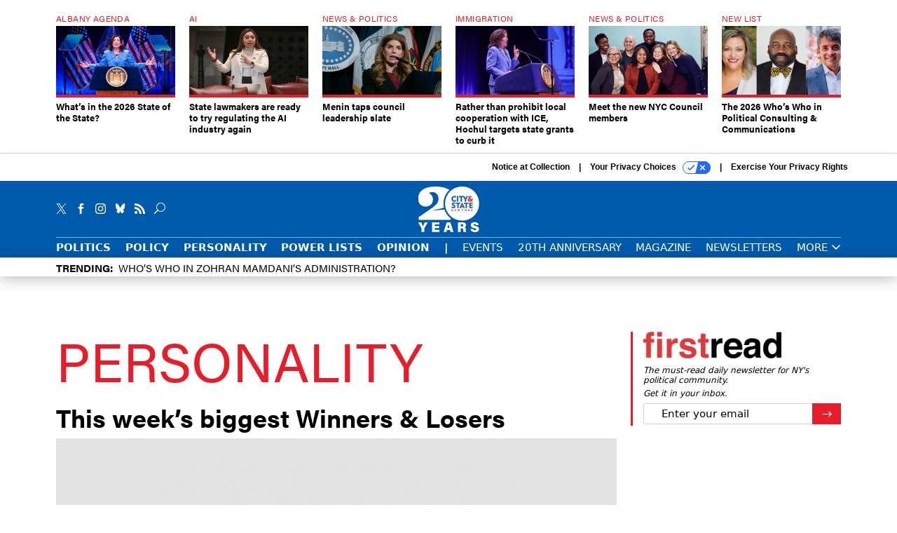

--- FILE ---
content_type: text/html; charset=utf-8
request_url: https://www.cityandstateny.com/personality/?oref=csny-nav
body_size: 22290
content:



<!DOCTYPE html>
<html lang="en">
  <head>
    <meta charset="utf-8">
    <meta http-equiv="X-UA-Compatible" content="IE=Edge;chrome=1"/>
    <meta name="viewport" content="width=device-width, initial-scale=1.0, maximum-scale=1.0, shrink-to-fit=no">
    
    

    <link rel="apple-touch-icon" sizes="180x180" href="/apple-touch-icon.png">
    <link rel="icon" type="image/png" sizes="32x32" href="/favicon-32x32.png">
    <link rel="icon" type="image/png" sizes="16x16" href="/favicon-16x16.png">
    <link rel="manifest" href="/site.webmanifest">

    
      <!-- Google Tag Manager -->
<script>(function(w,d,s,l,i){w[l]=w[l]||[];w[l].push({'gtm.start':
new Date().getTime(),event:'gtm.js'});var f=d.getElementsByTagName(s)[0],
j=d.createElement(s),dl=l!='dataLayer'?'&l='+l:'';j.async=true;j.src=
'https://www.googletagmanager.com/gtm.js?id='+i+dl;f.parentNode.insertBefore(j,f);
})(window,document,'script','dataLayer','GTM-KQZCJKZ');</script>
<!-- End Google Tag Manager -->


    

    <meta name="google-site-verification" content="O-0li0EE8W7UlXELmgP5n5K4vcSIhmgtD44p1EytEIY" />

    <title>Personality - City &amp; State New York</title>

    <meta name="keywords" content="Personality"/>
    <meta name="description" content=""/>

    
    <meta property="og:site_name" content="City &amp; State New York"/>

    <meta property="og:image" content="https://www.cityandstateny.com/static/csny/images/csny-social-logo.jpg"/>

    <meta property="og:type" content="website"/>

    <meta property="og:description" content=""/>

    <meta property="og:title" content="Personality"/>


    
    <meta property="fb:pages" content="187714067110"/>
    <meta property="article:publisher" content="https://www.facebook.com/cityandstateny"/>
    <meta property="fb:admins" content="578600878"/>
    <meta property="fb:app_id" content="361003228745370"/>

    <script type="application/ld+json">
{"url": "https://www.cityandstateny.com", "@context": "http://schema.org", "@type": "Organization", "sameAs": ["https://www.facebook.com/cityandstateny", "https://x.com/CityAndStateNY", "https://www.linkedin.com/company/city-&-state"], "name": "City & State New York"}
</script>

    

    
      
        <meta name="twitter:description" content="">
      
        <meta name="twitter:image" content="https://cdn.cityandstateny.com/media/img/cd/2026/01/15/WL/open-graph.jpg?1768539222">
      
        <meta name="twitter:title" content="Personality">
      
        <meta name="twitter:site" content="@CityAndStateNY">
      
        <meta name="twitter:creator" content="CityAndStateNY">
      
        <meta name="twitter:card" content="summary_large_image">
      
    

    
    

    
      <link rel="canonical" href="https://www.cityandstateny.com/personality/"/>
    

    
  <link rel="preconnect" href="https://fonts.googleapis.com">
  <link rel="preconnect" href="https://fonts.gstatic.com" crossorigin>
  <link href="https://fonts.googleapis.com/css2?family=PT+Serif:ital,wght@0,400;0,700;1,400;1,700&display=swap" rel="stylesheet">
  <link rel="stylesheet" href="https://use.typekit.net/xhd8pjr.css">
  <link href="https://fonts.googleapis.com/css2?family=Lobster&display=swap" rel="stylesheet">


    
    
    
    <link href="/static/base/third_party/bootstrap/bootstrap-4/css/base-bootstrap.css" rel="stylesheet" type="text/css"/>

    
  

<link rel="stylesheet" href="/static/compressed/django/css/csny-9cd4d92f778a.css" type="text/css" />



    
    

    
        
  <script type="text/javascript">
    var _iub = _iub || {}; _iub.cons_instructions = _iub.cons_instructions || []; 
    _iub.cons_instructions.push(["init", {api_key: "dSYjb9Yl8KyDieHtCqFohR9DdCD4W8NH"}]);
  </script><script type="text/javascript" src="https://cdn.iubenda.com/cons/iubenda_cons.js" async></script>



        
          
<script async type="text/javascript" src="https://securepubads.g.doubleclick.net/tag/js/gpt.js" class="_iub_cs_activate" data-iub-purposes="5"></script>
<script type="text/javascript">
  window.googletag = window.googletag || { cmd: [] };

  var GEMG = GEMG || {};
  (function(){
    GEMG.GPT = {
      ad_unit: '/617/cityandstateny.com/section_personality/lander',
      base_ad_unit: '/617/cityandstateny.com',
      targeting: {
        page: {
          
          'primary_category': ['personality'],
          
          'categories': ['personality'],
          
          'referring_domain': ['Typed/Bookmarked']
          
        },
        slot: {}
      }
    };
  })();
</script>

        

        

        <script type="text/javascript">
          var GEMG = GEMG || {};

          GEMG.STATIC_ROOT = "/static/";
          GEMG.NON_CDN_STATIC_URL = "/static/";

        </script>

        
  


<script type="text/javascript" src="/static/compressed/django/js/ddd1ebbcd4ef.js"></script>


  <script async type="module" src="/static/base/js/frontend-lib/dist/app.js?v=20.25.0"></script>



        <script>
          svg4everybody({
              
          });
        </script>

      <!--[if IE]>
      <script type="text/javascript" src="/static/base/js/ie.js?v=20.25.0"></script>
      <![endif]-->

      
        
          

<!-- Global site tag (gtag.js) - Google Analytics -->
<script async src="https://www.googletagmanager.com/gtag/js?id=G-ZCB489YBJB"></script>
<script>
  GEMG.GoogleAnalytics = (GEMG.GoogleAnalytics || {});
  GEMG.GoogleAnalytics.Base = (GEMG.GoogleAnalytics.Base || {});
  GEMG.GoogleAnalytics.Config = {"tracking_ga4_id": "G-ZCB489YBJB", "tag_manager_id": "GTM-KQZCJKZ", "has_old_interstitial": false};

  window.dataLayer = window.dataLayer || [];
  function gtag(){dataLayer.push(arguments);}
  gtag('js', new Date());

  var oref = GEMG.URL.getUrlParam('oref');

  
    var params = {"page_type": "lander"};
    params.custom_map = GEMG.GoogleAnalytics.Base.CUSTOM_MAP
    if (oref) {
      params.referring_module = oref;
    }
    gtag('config', 'G-ZCB489YBJB', params);
  


</script>

        
      

      
        
          

<!-- Global site Chartbeat -->
<script type="text/javascript">
  (function() {
    /** CONFIGURATION START **/
    var _sf_async_config = window._sf_async_config = (window._sf_async_config || {});
    _sf_async_config.uid = 67132;
    _sf_async_config.domain = 'cityandstateny.com';
    _sf_async_config.flickerControl = false;
    _sf_async_config.useCanonical = true;
    _sf_async_config.useCanonicalDomain = true;
    _sf_async_config.sections = 'Personality';
    _sf_async_config.authors = '';
    /** CONFIGURATION END **/
    function loadChartbeat() {
        var e = document.createElement('script');
        var n = document.getElementsByTagName('script')[0];
        e.type = 'text/javascript';
        e.async = true;
        e.src = '//static.chartbeat.com/js/chartbeat.js';
        n.parentNode.insertBefore(e, n);
    }
    loadChartbeat();
  })();
</script>
<script async src="//static.chartbeat.com/js/chartbeat_mab.js"></script>

        
      

      <script>
  !(function () {
    var analytics = (window.analytics = window.analytics || []);
    if (!analytics.initialize)
      if (analytics.invoked)
        window.console &&
          console.error &&
          console.error("Segment snippet included twice.");
      else {
        analytics.invoked = !0;
        analytics.methods = [
          "trackSubmit",
          "trackClick",
          "trackLink",
          "trackForm",
          "pageview",
          "identify",
          "reset",
          "group",
          "track",
          "ready",
          "alias",
          "debug",
          "page",
          "once",
          "off",
          "on",
          "addSourceMiddleware",
          "addIntegrationMiddleware",
          "setAnonymousId",
          "addDestinationMiddleware",
        ];
        analytics.factory = function (e) {
          return function () {
            var t = Array.prototype.slice.call(arguments);
            t.unshift(e);
            analytics.push(t);
            return analytics;
          };
        };
        for (var e = 0; e < analytics.methods.length; e++) {
          var key = analytics.methods[e];
          analytics[key] = analytics.factory(key);
        }
        analytics.load = function (key, e) {
          var t = document.createElement("script");
          t.type = "text/javascript";
          t.async = !0;
          t.src =
            "https://cdn.segment.com/analytics.js/v1/" +
            key +
            "/analytics.min.js";
          var n = document.getElementsByTagName("script")[0];
          n.parentNode.insertBefore(t, n);
          analytics._loadOptions = e;
        };
        analytics._writeKey = "zWa6J4dmY7c7i40BzI2Q0j43sCmWe3hl";
        analytics.SNIPPET_VERSION = "4.15.3";
        analytics.load("zWa6J4dmY7c7i40BzI2Q0j43sCmWe3hl");
      }
  })();
</script>


      
        <script async src="https://pub.doubleverify.com/dvtag/35293539/DV1478738/pub.js"></script>
        <script>
          window.onDvtagReady = function (callback, timeout = 750) {
           window.dvtag = window.dvtag || {}
           dvtag.cmd = dvtag.cmd || []
           const opt = { callback, timeout, timestamp: new Date().getTime() }
           dvtag.cmd.push(function () { dvtag.queueAdRequest(opt) })
           setTimeout(function () {
            const cb = opt.callback
            opt.callback = null
            if (cb) cb()
           }, timeout)
          }
        </script>
      
    

    

    
    

<meta name="sailthru.date" content="2026-01-20T00:49:54Z"/>




<meta name="sailthru.title" content="Personality"/>

<meta name="sailthru.tags" content="type-topic,site-routefifty"/>




    

    
    

    
      <script src="https://www.google.com/recaptcha/api.js" async defer></script>

    
  </head>

  <body class="no-js ">
    <script>
      
      document.body.className = document.body.className.replace("no-js ","");
    </script>

    
      <!-- Google Tag Manager (noscript) -->
<noscript><iframe src="https://www.googletagmanager.com/ns.html?id=GTM-KQZCJKZ"
height="0" width="0" style="display:none;visibility:hidden"></iframe></noscript>
<!-- End Google Tag Manager (noscript) -->


    

    

    
  <script>
    var GEMG = window.GEMG || {};
    GEMG.Page = GEMG.Page || {};
    GEMG.Page.Config = {
    
        SPMSiteTag: "site-csny",
        SPMModules: ["csny_recommended"],

        recForYouTheme: "promo-theme-plain",
        recForYouTitle: "Recommended for You",

        orefs: {
            infiniteScroll: "csny-next-story"
        },

        recForYouOref: "csny-rec-for-you",
        siteId: 'csny_id'

    

    };
</script>

  <script>
    (function() {
      var interstitial = new CSNY.GPT.Interstitial();
      
        var suppressInterstitial = false;
      
      interstitial.init(suppressInterstitial);
    })();
  </script>


    
      <script>
  window.fbAsyncInit = function() {
    FB.init({
      appId      : '361003228745370',
      autoLogAppEvents : true,
      xfbml      : true,
      version    : 'v2.11'
    });
  };

  (function(d, s, id){
     var js, fjs = d.getElementsByTagName(s)[0];
     if (d.getElementById(id)) {return;}
     js = d.createElement(s); js.id = id;
     js.src = "https://connect.facebook.net/en_US/sdk.js";
     fjs.parentNode.insertBefore(js, fjs);
   }(document, 'script', 'facebook-jssdk'));
</script>

    

    <a accesskey="S" class="accessibility" href="#main">Skip to Content</a>

    


    
  <section class="l-before-top-nav d-none d-md-block">

    <div class="l-spacing-1rem-up">
      
  



<div class="container">
  <div
    class="skybox row js-sky-earth-box"
    data-position="category-lander"
    data-spritesheet="/static/base/svg/spritesheet.svg"
  >
    
      <div
        
          class="d-none d-md-block col-md-3 col-lg-2"
        
      >
        


<aside
  
    class="skybox-item"
  
>
  <a
    class="skybox-link"
    href="/policy/2026/01/whats-2026-state-state/410648/?oref=csny-skybox-lander"
    
  >
    
      <span class="skybox-label">Albany Agenda</span>
    

    <div class="skybox-image-container"><img class="skybox-img" src="https://cdn.cityandstateny.com/media/img/cd/2026/01/13/55040067935_d46e5eb3ef_6k/261x157.jpg?1768363978" alt="Gov. Kathy Hochul delivers the 2026 State of the State address on Jan. 13, 2026."/></div>
    

    <span class="skybox-text">What’s in the 2026 State of the State?</span>
  </a>
  
</aside>

      </div>
    
      <div
        
          class="d-none d-md-block col-md-3 col-lg-2"
        
      >
        


<aside
  
    class="skybox-item"
  
>
  <a
    class="skybox-link"
    href="/policy/2026/01/state-lawmakers-are-ready-try-regulating-ai-industry-again/410694/?oref=csny-skybox-lander"
    
  >
    
      <span class="skybox-label">AI</span>
    

    <div class="skybox-image-container"><img class="skybox-img" src="https://cdn.cityandstateny.com/media/img/cd/2026/01/14/54320041345_1c70b769af_k/261x157.jpg?1768431170" alt="State Sen. Kristen Gonzalez will lead a committee hearing on the risks of AI technologies on Thursday."/></div>
    

    <span class="skybox-text">State lawmakers are ready to try regulating the AI industry again</span>
  </a>
  
</aside>

      </div>
    
      <div
        
          class="d-none d-md-block col-md-3 col-lg-2"
        
      >
        


<aside
  
    class="skybox-item"
  
>
  <a
    class="skybox-link"
    href="/politics/2026/01/menin-taps-council-leadership-slate/410667/?oref=csny-skybox-lander"
    
  >
    
      <span class="skybox-label">News &amp; Politics</span>
    

    <div class="skybox-image-container"><img class="skybox-img" src="https://cdn.cityandstateny.com/media/img/cd/2026/01/13/55038771313_54387278f0_k/261x157.jpg?1768359884" alt="Council Speaker Julie Menin"/></div>
    

    <span class="skybox-text">Menin taps council leadership slate</span>
  </a>
  
</aside>

      </div>
    
      <div
        
          class="d-none d-md-block col-md-3 col-lg-2"
        
      >
        


<aside
  
    class="skybox-item"
  
>
  <a
    class="skybox-link"
    href="/policy/2026/01/rather-prohibit-local-cooperation-ice-hochul-targets-state-grants-curb-it/410681/?oref=csny-skybox-lander"
    
  >
    
      <span class="skybox-label">Immigration</span>
    

    <div class="skybox-image-container"><img class="skybox-img" src="https://cdn.cityandstateny.com/media/img/cd/2026/01/14/55039983619_01d9bd50a2_k/261x157.jpg?1768418373" alt="Gov. Kathy Hochul delivers the State of the State address on Jan. 13, 2026."/></div>
    

    <span class="skybox-text">Rather than prohibit local cooperation with ICE, Hochul targets state grants to curb it</span>
  </a>
  
</aside>

      </div>
    
      <div
        
          class="d-none d-lg-block col-lg-2"
        
      >
        


<aside
  
    class="skybox-item"
  
>
  <a
    class="skybox-link"
    href="/personality/2026/01/meet-new-nyc-council-members/410603/?oref=csny-skybox-lander"
    
  >
    
      <span class="skybox-label">News &amp; Politics</span>
    

    <div class="skybox-image-container"><img class="skybox-img" src="https://cdn.cityandstateny.com/media/img/cd/2026/01/09/12052025_CityState_PStudio0411-1/261x157.jpg?1767999475" alt="From left: newbies Shanel Thomas-Henry, Shirley Aldebol, Harvey Epstein, Elsie Encarnacion, Ty Hankerson, Kayla Santosuosso and Virginia Maloney."/></div>
    

    <span class="skybox-text">Meet the new NYC Council members</span>
  </a>
  
</aside>

      </div>
    
      <div
        
          class="d-none d-lg-block col-lg-2"
        
      >
        


<aside
  
    class="skybox-item"
  
>
  <a
    class="skybox-link"
    href="/power-lists/2026/01/2026-whos-who-political-consulting-communications/410558/?oref=csny-skybox-lander"
    
  >
    
      <span class="skybox-label">New List</span>
    

    <div class="skybox-image-container"><img class="skybox-img" src="https://cdn.cityandstateny.com/media/img/cd/2026/01/09/Web_Posts_1200px_x_550px/261x157.png?1768000128" alt="City &amp; State presents the 2026 Who&#39;s Who in Political Consulting &amp; Communications."/></div>
    

    <span class="skybox-text">The 2026 Who’s Who in Political Consulting &amp; Communications</span>
  </a>
  
</aside>

      </div>
    

    <div class="owl-carousel skybox-carousel col-xs-12 d-md-none">
      
        <div class="skybox-carousel-item" data-internal-position="0">
          


<aside
  
    class="skybox-item"
  
>
  <a
    class="skybox-link"
    href="/policy/2026/01/whats-2026-state-state/410648/?oref=csny-skybox-lander"
    
  >
    
      <span class="skybox-label">Albany Agenda</span>
    

    <div class="skybox-image-container"><img class="skybox-img" src="https://cdn.cityandstateny.com/media/img/cd/2026/01/13/55040067935_d46e5eb3ef_6k/261x157.jpg?1768363978" alt="Gov. Kathy Hochul delivers the 2026 State of the State address on Jan. 13, 2026."/></div>
    

    <span class="skybox-text">What’s in the 2026 State of the State?</span>
  </a>
  
</aside>

        </div>
      
        <div class="skybox-carousel-item" data-internal-position="1">
          


<aside
  
    class="skybox-item"
  
>
  <a
    class="skybox-link"
    href="/policy/2026/01/state-lawmakers-are-ready-try-regulating-ai-industry-again/410694/?oref=csny-skybox-lander"
    
  >
    
      <span class="skybox-label">AI</span>
    

    <div class="skybox-image-container"><img class="skybox-img" src="https://cdn.cityandstateny.com/media/img/cd/2026/01/14/54320041345_1c70b769af_k/261x157.jpg?1768431170" alt="State Sen. Kristen Gonzalez will lead a committee hearing on the risks of AI technologies on Thursday."/></div>
    

    <span class="skybox-text">State lawmakers are ready to try regulating the AI industry again</span>
  </a>
  
</aside>

        </div>
      
        <div class="skybox-carousel-item" data-internal-position="2">
          


<aside
  
    class="skybox-item"
  
>
  <a
    class="skybox-link"
    href="/politics/2026/01/menin-taps-council-leadership-slate/410667/?oref=csny-skybox-lander"
    
  >
    
      <span class="skybox-label">News &amp; Politics</span>
    

    <div class="skybox-image-container"><img class="skybox-img" src="https://cdn.cityandstateny.com/media/img/cd/2026/01/13/55038771313_54387278f0_k/261x157.jpg?1768359884" alt="Council Speaker Julie Menin"/></div>
    

    <span class="skybox-text">Menin taps council leadership slate</span>
  </a>
  
</aside>

        </div>
      
        <div class="skybox-carousel-item" data-internal-position="3">
          


<aside
  
    class="skybox-item"
  
>
  <a
    class="skybox-link"
    href="/policy/2026/01/rather-prohibit-local-cooperation-ice-hochul-targets-state-grants-curb-it/410681/?oref=csny-skybox-lander"
    
  >
    
      <span class="skybox-label">Immigration</span>
    

    <div class="skybox-image-container"><img class="skybox-img" src="https://cdn.cityandstateny.com/media/img/cd/2026/01/14/55039983619_01d9bd50a2_k/261x157.jpg?1768418373" alt="Gov. Kathy Hochul delivers the State of the State address on Jan. 13, 2026."/></div>
    

    <span class="skybox-text">Rather than prohibit local cooperation with ICE, Hochul targets state grants to curb it</span>
  </a>
  
</aside>

        </div>
      
        <div class="skybox-carousel-item" data-internal-position="4">
          


<aside
  
    class="skybox-item"
  
>
  <a
    class="skybox-link"
    href="/personality/2026/01/meet-new-nyc-council-members/410603/?oref=csny-skybox-lander"
    
  >
    
      <span class="skybox-label">News &amp; Politics</span>
    

    <div class="skybox-image-container"><img class="skybox-img" src="https://cdn.cityandstateny.com/media/img/cd/2026/01/09/12052025_CityState_PStudio0411-1/261x157.jpg?1767999475" alt="From left: newbies Shanel Thomas-Henry, Shirley Aldebol, Harvey Epstein, Elsie Encarnacion, Ty Hankerson, Kayla Santosuosso and Virginia Maloney."/></div>
    

    <span class="skybox-text">Meet the new NYC Council members</span>
  </a>
  
</aside>

        </div>
      
        <div class="skybox-carousel-item" data-internal-position="5">
          


<aside
  
    class="skybox-item"
  
>
  <a
    class="skybox-link"
    href="/power-lists/2026/01/2026-whos-who-political-consulting-communications/410558/?oref=csny-skybox-lander"
    
  >
    
      <span class="skybox-label">New List</span>
    

    <div class="skybox-image-container"><img class="skybox-img" src="https://cdn.cityandstateny.com/media/img/cd/2026/01/09/Web_Posts_1200px_x_550px/261x157.png?1768000128" alt="City &amp; State presents the 2026 Who&#39;s Who in Political Consulting &amp; Communications."/></div>
    

    <span class="skybox-text">The 2026 Who’s Who in Political Consulting &amp; Communications</span>
  </a>
  
</aside>

        </div>
      
    </div>

  </div>
</div>



    </div>

    <div class="js-top-ad advert-plain-gray">
      
<div
  
  class="ad ad-None" class="_iub_cs_activate" data-iub-purposes="5"
>
  <div class="ad-container">
    
    

  
    
      <script
        class="ad-stub ad-stub-desktop"
        data-ad-unit="/617/cityandstateny.com/section_personality/lander"
        data-ad-sizes="billboard,leaderboard"
        
        
        
          data-ad-targeting='43dddbbc-f3a5-473c-a431-8bc6feac4140'
        
        
      >
      
        GEMG.GPT.targeting.slot['43dddbbc-f3a5-473c-a431-8bc6feac4140'] = {
        
          'primary_category': [
            'personality'
          ],
        
          'categories': [
            'personality'
          ],
        
          'level': [
            '0'
          ]
        
        };
      
      </script>
    
  

  
    
  


  </div>
</div>


      
<div
  
  class="ad ad-None" class="_iub_cs_activate" data-iub-purposes="5"
>
  <div class="ad-container">
    
    

  
    
      <script
        class="ad-stub ad-stub-tablet"
        data-ad-unit="/617/cityandstateny.com/section_personality/lander"
        data-ad-sizes="leaderboard"
        
          data-ad-size-mapping="tablet_top_ad"
        
        
        
          data-ad-targeting='4168d834-23e4-4d90-a6fd-525bd4206c70'
        
        
      >
      
        GEMG.GPT.targeting.slot['4168d834-23e4-4d90-a6fd-525bd4206c70'] = {
        
          'primary_category': [
            'personality'
          ],
        
          'categories': [
            'personality'
          ],
        
          'level': [
            '1'
          ]
        
        };
      
      </script>
    
  

  
    
  


  </div>
</div>


    </div>
  </section>


    <div id="wrapper">
      <!-- homepage takeover -->
      
      
        

        
  

<div id="alt-navbar-placeholder">

  <div id="header" class="alt-navbar">
    

<div class="iub-privacy container">
<div class="row justify-content-end">
    <ul class="iub-privacy-list">
        <li class="iub-privacy-divider iub-privacy-item">
            <button class="iub-privacy-link iubenda-cs-uspr-link">Notice at Collection</button>
        </li>
        <li class="iub-privacy-divider iub-privacy-item">
            <button class="iub-privacy-link iubenda-cs-preferences-link">
                Your Privacy Choices   <svg
    
    class="iub-privacy-icon"
    aria-hidden="true"
  >
    <use xlink:href="/static/base/svg/spritesheet.svg?v=20.25.0#icon-privacy-choice"/>
  </svg>
            </button>
        </li>
        <li class="iub-privacy-item"><a id="iub-privacy-rights-link" class="iub-privacy-link" href="https://www.govexec.com/exercise-your-rights/">Exercise Your Privacy Rights</a></li>
    </ul>
    </div>
</div>



    <div class="alt-navbar-top-area">
      <div class="container">
        <div class="row top-row-nav">
          <div class="col-12">
            <ul class="social-options social-options-nav">
              <li class="social-options-item">
                <a href="https://x.com/CityAndStateNY" target="_blank">
                    <svg
    
    class="social-options-svg"
    
  >
    <use xlink:href="/static/base/svg/spritesheet.svg?v=20.25.0#icon-x-2"/>
  </svg>
                </a>
              </li>
              <li class="social-options-item">
                <a href="https://www.facebook.com/cityandstateny" target="_blank">
                    <svg
    
    class="social-options-svg"
    
  >
    <use xlink:href="/static/base/svg/spritesheet.svg?v=20.25.0#icon-facebook-2"/>
  </svg>
                </a>
              </li>
              <li class="social-options-item">
                <a href="https://www.instagram.com/cityandstateny/" target="_blank">
                    <svg
    
    class="social-options-svg"
    
  >
    <use xlink:href="/static/base/svg/spritesheet.svg?v=20.25.0#instagram-logo"/>
  </svg>
                </a>
              </li>
              <li class="social-options-item">
                <a href="https://bsky.app/profile/cityandstateny.bsky.social" target="_blank">
                  <img src="/static/csny/images/bluesky-icon-white.svg" class="social-options-svg" alt="CSNY Bluesky">
                </a>
              </li>
              <li class="social-options-item">
                <a href="/rss/all/" target="_blank">
                    <svg
    
    class="social-options-svg"
    
  >
    <use xlink:href="/static/base/svg/spritesheet.svg?v=20.25.0#icon-rss-2"/>
  </svg>
                </a>
              </li>
              <li class="social-options-item search-item">
                

<div class="search-box-2">
  <div class="search-box-2-inner">
    <button type="button" class="search-box-2-expand-btn icon-button">
        <svg
    
    class="search-box-2-mag-svg"
    
  >
    <use xlink:href="/static/base/svg/spritesheet.svg?v=20.25.0#icon-search"/>
  </svg>
    </button>
    <form class="search-box-2-input-holder" action="/search/">
      <input class="search-box-2-input" type="text" name="q" placeholder="Search" required>
      <button type="submit" class="search-box-2-submit">
          <svg
    
    class="search-box-2-submit-svg"
    
  >
    <use xlink:href="/static/base/svg/spritesheet.svg?v=20.25.0#icon-arrow-right-1b"/>
  </svg>
      </button>
    </form>
    <button type="button" class="search-box-2-close-btn icon-button">
        <svg
    
    class="search-box-2-close-svg"
    
  >
    <use xlink:href="/static/base/svg/spritesheet.svg?v=20.25.0#icon-close"/>
  </svg>
    </button>
  </div>
</div>

              </li>
            </ul>
            <a href="/?oref=csny-nav" class="alt-navbar-logo-link">
              <img src="/static/csny/images/csny-logo-main.svg?v=5" class="alt-navbar-logo-svg" alt="City & State New York">
              <img src="/static/csny/images/csny-logo-main.svg?v=5" class="alt-navbar-small-logo-svg" alt="City & State New York">
            </a>
          </div>
        </div>
        <div class="row bottom-row-nav">
          <div class="col-12">
            


<ul class="nav-links nav-links-main border-nav-links js-primary-nav-bar">
  <li class="nav-links-item">
    <a class="nav-links-link" href="/politics/?oref=csny-nav">Politics</a>
  </li>
  <li class="nav-links-item">
    <a class="nav-links-link" href="/policy/?oref=csny-nav">Policy</a>
  </li>
  <li class="nav-links-item">
    <a class="nav-links-link" href="/personality/?oref=csny-nav">Personality</a>
  </li>
  <li class="nav-links-item">
    <a class="nav-links-link" href="/power-lists/?oref=csny-nav">Power Lists</a>
  </li>
  <li class="nav-links-item">
    <a class="nav-links-link" href="/opinion/?oref=csny-nav">Opinion</a>
  </li>
  <li class="nav-links-item nav-links-link">
    |
  </li>
  <li class="nav-links-item">
    <a class="nav-links-link light-weight" href="/events/?oref=csny-nav">Events</a>
  </li>
  <li class="nav-links-item">
    <a class="nav-links-link light-weight" href="/20th-anniversary/?oref=csny-nav">20th Anniversary</a>
  </li>
  <li class="nav-links-item">
    <a class="nav-links-link light-weight" href="/magazine/?oref=csny-nav">Magazine</a>
  </li>
  <li class="nav-links-item">
    <a class="nav-links-link light-weight" href="/newsletters/?oref=csny-nav">Newsletters</a>
  </li>
  <li class="bottom-bar-link-item bottom-bar-link-item-more">
    <button class="slim-link-button bottom-bar-link bottom-bar-menu-btn alt-navbar-menu-btn">
      More
        <svg
    
    class="slim-link-button-svg bottom-bar-link-svg menu-inactive"
    
  >
    <use xlink:href="/static/base/svg/spritesheet.svg?v=20.25.0#icon-carrot-down"/>
  </svg>
        <svg
    
    class="slim-link-button-svg bottom-bar-link-svg menu-active"
    
  >
    <use xlink:href="/static/base/svg/spritesheet.svg?v=20.25.0#icon-carrot-up"/>
  </svg>
    </button>
  </li>
</ul>

            <button class="alt-navbar-menu-btn hamburger hamburger--squeeze d-xl-none" type="button">
              <span class="hamburger-box">
                <span class="hamburger-inner"></span>
              </span>
            </button>
          </div>
        </div>
      </div>
    </div>
    <nav id="menu" class="menu">
  <div class="menu-inner">
    <div class="container">
      <div class="row">
        
  <div class="col-12 menu-site-links-main">
    <ul class="menu-links menu-main-links">
      <li class="search-item">
        

<div class="search-box-menu">
  <div class="search-box-menu-inner">
    <form class="search-box-menu-input-holder" action="/search/">
      <input class="search-box-menu-input" type="text" name="q" placeholder="Search" required>
      <button type="submit" class="search-box-menu-submit">
          <svg
    
    class="search-box-menu-mag-svg"
    
  >
    <use xlink:href="/static/base/svg/spritesheet.svg?v=20.25.0#icon-search"/>
  </svg>
      </button>
    </form>
  </div>
</div>

      </li>
      <li class="menu-link-item">
        <a class="menu-link" href="/politics/?oref=csny-nav">Politics</a>
      </li>
      <li class="menu-link-item">
        <a class="menu-link" href="/policy/?oref=csny-nav">Policy</a>
      </li>
      <li class="menu-link-item">
        <a class="menu-link" href="/personality/?oref=csny-nav">Personality</a>
      </li>
      <li class="menu-link-item">
        <a class="menu-link" href="/power-lists/?oref=csny-nav">Power Lists</a>
      </li>
      <li class="menu-link-item">
        <a class="menu-link" href="/opinion/?oref=csny-nav">Opinion</a>
      </li>
    </ul>
  </div>


        

        
  <div class="col-12 menu-site-links-grp">
    <ul class="menu-links menu-main-links">
      <li class="menu-link-item">
        <div class="csny-menu-divider"></div>
      </li>
      <li class="menu-link-item">
        <a class="menu-link" href="/events/?oref=csny-nav">Events</a>
      </li>
      <li class="menu-link-item">
        <a class="menu-link" href="/20th-anniversary/?oref=csny-nav">20th Anniversary</a>
      </li>
      <li class="menu-link-item">
        <a class="menu-link" href="/magazine/?oref=csny-nav">Magazine</a>
      </li>
      <li class="menu-link-item">
        <a class="menu-link" href="/newsletters/?oref=csny-nav">Newsletters</a>
      </li>
    </ul>
  </div>
  <div class="col-12 menu-site-links-csny">
    <ul class="menu-links menu-main-links">
      <li class="menu-link-item flyout-hide">
        <div class="csny-menu-divider"></div>
      </li>
      <li class="menu-link-item">
        <a class="menu-link" href="/special-report/?oref=csny-nav">Special Reports</a>
      </li>
      <li class="menu-link-item">
        <a class="menu-link" href="/podcast-home/?oref=csny-nav">Podcasts</a>
      </li>
      <li class="menu-link-item">
        <a class="menu-link" href="/job-boards/?oref=csny-nav">Job Board</a>
      </li>
      <li class="menu-link-item">
        <a class="menu-link" href="/resource-directory/?oref=csny-nav">Resource Directory</a>
      </li>
      <li class="menu-link-item">
        <a class="menu-link" href="/legal-and-public-notices/?oref=csny-nav">Legal & Public Notices</a>
      </li>
      <li class="menu-link-item">
        <div class="csny-menu-divider"></div>
      </li>
      <li class="menu-link-item">
        <a class="menu-link" href="/subscription/?oref=csny-nav">Subscription</a>
      </li>
      <li class="menu-link-item">
        <a class="menu-link" href="/advertise/?oref=csny-nav">Advertise</a>
      </li>
      <li class="menu-link-item">
        <a class="menu-link" href="/about/?oref=csny-nav">About Us</a>
      </li>
      <li class="menu-link-item">
        <a class="menu-link" href="/staff/?oref=csny-nav">Staff</a>
      </li>
      <li class="menu-link-item">
        <a class="menu-link" href="https://csny.threadless.com/">Merchandise</a>
      </li>
      <li class="menu-link-item">
        <a class="menu-link" href="https://www.parsintl.com/publication/city-and-state">Awards, Plaques & Permissions</a>
      </li>
      <li class="menu-link-item">
        <div class="csny-menu-divider"></div>
      </li>
      <li class="menu-link-item">
        <div class="channel-label">Channels</div>
        <a href="/nyn-media/?oref=csny-nav"><img src="/static/csny/images/cs-nyn-menu-logo.svg" class="csny-nyn-media-logo-svg" alt="NYN Media"></a>
      </li>
    </ul>
  </div>


        
          <div class="col-12 d-md-none">
            <div class="menu-divider rule-dots-1 dots-0-blue"></div>
          </div>
        

        <div class="col-12 d-md-none menu-social-options">
          
  <ul class="social-options social-options-menu">
    <li class="social-options-item">
      <a href="https://x.com/CityAndStateNY" target="_blank">
          <svg
    
    class="social-options-svg"
    
  >
    <use xlink:href="/static/base/svg/spritesheet.svg?v=20.25.0#icon-x-2"/>
  </svg>
      </a>
    </li>
    <li class="social-options-item">
      <a href="https://www.facebook.com/cityandstateny" target="_blank">
          <svg
    
    class="social-options-svg"
    
  >
    <use xlink:href="/static/base/svg/spritesheet.svg?v=20.25.0#icon-facebook-2"/>
  </svg>
      </a>
    </li>
    <li class="social-options-item">
      <a href="https://www.instagram.com/cityandstateny/" target="_blank">
          <svg
    
    class="social-options-svg"
    
  >
    <use xlink:href="/static/base/svg/spritesheet.svg?v=20.25.0#instagram-logo"/>
  </svg>
      </a>
    </li>
    <li class="social-options-item">
      <a href="https://bsky.app/profile/cityandstateny.bsky.social" target="_blank">
        <img src="/static/csny/images/bluesky-icon-white.svg" class="social-options-svg" alt="CSNY Bluesky">
      </a>
    </li>
    <li class="social-options-item">
      <a href="/rss/all/" target="_blank">
          <svg
    
    class="social-options-svg"
    
  >
    <use xlink:href="/static/base/svg/spritesheet.svg?v=20.25.0#icon-rss-2"/>
  </svg>
      </a>
    </li>
  </ul>

        </div>

        
          <div class="col-12 d-md-none">
            <div class="menu-divider rule-dots-1 dots-0-blue"></div>
          </div>
        

        
          

<div class="col-12 iub-privacy-menu">
    <ul class="iub-privacy-list">
      <li class="iub-privacy-divider iub-privacy-item">
          <button class="iub-privacy-link iubenda-cs-uspr-link" id="iub-notice-at-collection-btn">Notice at Collection</button>
      </li>
      <li class="iub-privacy-item">
          <button class="iub-privacy-link iubenda-cs-preferences-link" id="iub-privacy-choices-btn">
              Your Privacy Choices   <svg
    
    class="iub-privacy-icon"
    aria-hidden="true"
  >
    <use xlink:href="/static/base/svg/spritesheet.svg?v=20.25.0#icon-privacy-choice"/>
  </svg>
          </button>
      </li>
      <li class="iub-privacy-rights-link"><a id="iub-privacy-rights-menu-link" class="iub-privacy-link" href="https://www.govexec.com/exercise-your-rights/">Exercise Your Privacy Rights</a></li>
    </ul>
  </div>

        
        

      </div>
    </div>
  </div>
</nav>

    <div class="alt-navbar-bottom-area">
      <div class="container">
        <div class="row">
          <div class="col-12">
            <!-- closing </li> must be on same line -->
<ul class="divided-links divided-links-nav-trending js-trending-nav-bar">
  <li class="divided-links-item divided-links-item-title">Trending</li>
  
    <li class="divided-links-item">
      <a
        class="divided-links-link"
        href="/politics/2026/01/whos-who-zohran-mamdanis-administration/409701/?oref=csny-nav-trending"
        
        
      >Who’s who in Zohran Mamdani’s administration?</a></li>
  
</ul>

          </div>
        </div>
      </div>
    </div>
  </div>
</div>


        
        
      

      <main id="main" role="main" class="l-main">
        
  <div class="js-lander-main">
    
  <div
    class="lander-container"
    data-page-mode="category"
    data-slug="personality"
    data-infinite-scroll-path="/personality/scroll/"
  >
    
    
      







  
    <div class="container river-container">
      <div class="row">
        <div class="col-12 l-300-holder">
          <div class="l-300-companion">
            
              
                
                  
                    
  

  
    
      <div class="lander-title">
        Personality
      </div>
    

    
  

  

                  
                
              
              
                
              
            
              
                
                  
                    

<div class="row hidden-xl">
  <div class="col-12">
    






  <div class="lander-top-story hover-group">

    <h1 class="lander-top-story-hed">
    <a class="hover-group-member lander-top-story-hed-link"
       href="/personality/2026/01/weeks-biggest-winners-losers/410746/?oref=csny-category-lander-top-story"
    >This week’s biggest Winners &amp; Losers</a>
    </h1>

    
      <div class="hidden-xl">
        <a class="lander-top-story-img-container hover-group-member" href="/personality/2026/01/weeks-biggest-winners-losers/410746/?oref=csny-category-lander-top-story">
          <img
  
  class="lazy-img lazy-img-placeholder-24x11 lander-top-story-img"
  src="[data-uri]"
  data-src="https://cdn.cityandstateny.com/media/img/cd/2026/01/15/WL/large.jpg?1768539222"
  
>

  <noscript>
    <img
      
      class="lazy-img lazy-img-fallback lander-top-story-img"
      src="https://cdn.cityandstateny.com/media/img/cd/2026/01/15/WL/large.jpg?1768539222"
      
    >
  </noscript>


<script>
  $(function() {
    GEMG.HoverGroup.init({});
  });
</script>
        </a>
      </div>
      <div class="d-none d-xl-block">
        <a class="lander-top-story-img-container hover-group-member" href="/personality/2026/01/weeks-biggest-winners-losers/410746/?oref=csny-category-lander-top-story">
          <img
  
  class="lazy-img lazy-img-placeholder-24x11 lander-top-story-img"
  src="[data-uri]"
  data-src="https://cdn.cityandstateny.com/media/img/cd/2026/01/15/WL/large.jpg?1768539222"
  
>

  <noscript>
    <img
      
      class="lazy-img lazy-img-fallback lander-top-story-img"
      src="https://cdn.cityandstateny.com/media/img/cd/2026/01/15/WL/large.jpg?1768539222"
      
    >
  </noscript>


<script>
  $(function() {
    GEMG.HoverGroup.init({});
  });
</script>
        </a>
      </div>
    

    
      <h2 class="lander-top-story-subhed">
        <a class="hover-group-member lander-top-story-subhed-link"
           href="/personality/2026/01/weeks-biggest-winners-losers/410746/?oref=csny-category-lander-top-story"
        >Who’s up and who’s down this week?</a>
      </h2>
    

    


<ul class="story-meta list-unstyled text-uppercase story-meta-lander-top-story">
  
    <li class="story-meta-byline">
      
        By <span class='format-authors'>City & State</span>
      
    </li>
  
  
    <li class="story-meta-date">
      <time datetime="2026-01-16T10:00:00+00:00"
      >January 16, 2026</time>
    </li>
  
</ul>


  </div>


  </div>
</div>

<div class="d-none d-xl-block">
  






  <div class="lander-top-story hover-group">

    <h1 class="lander-top-story-hed">
    <a class="hover-group-member lander-top-story-hed-link"
       href="/personality/2026/01/weeks-biggest-winners-losers/410746/?oref=csny-category-lander-top-story"
    >This week’s biggest Winners &amp; Losers</a>
    </h1>

    
      <div class="hidden-xl">
        <a class="lander-top-story-img-container hover-group-member" href="/personality/2026/01/weeks-biggest-winners-losers/410746/?oref=csny-category-lander-top-story">
          <img
  
  class="lazy-img lazy-img-placeholder-24x11 lander-top-story-img"
  src="[data-uri]"
  data-src="https://cdn.cityandstateny.com/media/img/cd/2026/01/15/WL/large.jpg?1768539222"
  
>

  <noscript>
    <img
      
      class="lazy-img lazy-img-fallback lander-top-story-img"
      src="https://cdn.cityandstateny.com/media/img/cd/2026/01/15/WL/large.jpg?1768539222"
      
    >
  </noscript>


<script>
  $(function() {
    GEMG.HoverGroup.init({});
  });
</script>
        </a>
      </div>
      <div class="d-none d-xl-block">
        <a class="lander-top-story-img-container hover-group-member" href="/personality/2026/01/weeks-biggest-winners-losers/410746/?oref=csny-category-lander-top-story">
          <img
  
  class="lazy-img lazy-img-placeholder-24x11 lander-top-story-img"
  src="[data-uri]"
  data-src="https://cdn.cityandstateny.com/media/img/cd/2026/01/15/WL/large.jpg?1768539222"
  
>

  <noscript>
    <img
      
      class="lazy-img lazy-img-fallback lander-top-story-img"
      src="https://cdn.cityandstateny.com/media/img/cd/2026/01/15/WL/large.jpg?1768539222"
      
    >
  </noscript>


<script>
  $(function() {
    GEMG.HoverGroup.init({});
  });
</script>
        </a>
      </div>
    

    
      <h2 class="lander-top-story-subhed">
        <a class="hover-group-member lander-top-story-subhed-link"
           href="/personality/2026/01/weeks-biggest-winners-losers/410746/?oref=csny-category-lander-top-story"
        >Who’s up and who’s down this week?</a>
      </h2>
    

    


<ul class="story-meta list-unstyled text-uppercase story-meta-lander-top-story">
  
    <li class="story-meta-byline">
      
        By <span class='format-authors'>City & State</span>
      
    </li>
  
  
    <li class="story-meta-date">
      <time datetime="2026-01-16T10:00:00+00:00"
      >January 16, 2026</time>
    </li>
  
</ul>


  </div>


</div>

                  
                
              
              
            
              
                
                  
                    

<div class="river-group clearfix lander-featured-river-item-row">
  
    
      
        





<div class="river-item hover-group js-river lander-featured-river-item
            "
     data-date-published="2026-01-15 14:42:48"
     data-date-created="2026-01-15 14:42:48"
>
  
    
  
    <a href="/topic/personality/">
      <p class="primary-topic">Personality</p>
    </a>
  

    <div class="river-item-img-container
                hidden-md
                
                  river-item-img-container-no-category
                "
    >
      <a
        href="/personality/2026/01/yvonne-armstrong-isnt-discouraged-challenges-facing-health-care-workers/410727/?oref=csny-category-lander-featured-river"
        class="hover-group-member river-item-img-link"
        
        
      >
        <img
  
  class="lazy-img lazy-img-placeholder-24x11 river-item-img d-sm-none"
  src="[data-uri]"
  data-src="https://cdn.cityandstateny.com/media/img/cd/2026/01/15/Y_Armstrong_Albany_Jeff_Colton/large.jpg?1768506312"
  
>

  <noscript>
    <img
      
      class="lazy-img lazy-img-fallback river-item-img d-sm-none"
      src="https://cdn.cityandstateny.com/media/img/cd/2026/01/15/Y_Armstrong_Albany_Jeff_Colton/large.jpg?1768506312"
      
    >
  </noscript>


<script>
  $(function() {
    GEMG.HoverGroup.init({});
  });
</script>
        <img
  
  class="lazy-img lazy-img-placeholder-5x3 river-item-img d-none d-sm-block"
  src="[data-uri]"
  data-src="https://cdn.cityandstateny.com/media/img/cd/2026/01/15/Y_Armstrong_Albany_Jeff_Colton/354x213.jpg?1768506312"
  
>

  <noscript>
    <img
      
      class="lazy-img lazy-img-fallback river-item-img d-none d-sm-block"
      src="https://cdn.cityandstateny.com/media/img/cd/2026/01/15/Y_Armstrong_Albany_Jeff_Colton/354x213.jpg?1768506312"
      
    >
  </noscript>


<script>
  $(function() {
    GEMG.HoverGroup.init({});
  });
</script>
        
      </a>
    </div>
  

  <div class="river-item-inner ">
    
    
    
    <h2 class="river-item-hed">
      <a
        href="/personality/2026/01/yvonne-armstrong-isnt-discouraged-challenges-facing-health-care-workers/410727/?oref=csny-category-lander-featured-river"
        class="river-item-hed-link hover-group-member"
        
        
      >Yvonne Armstrong isn’t discouraged by the challenges facing health care workers</a>
    </h2>
    <h3 class="river-item-dek">An interview with the (relatively) new president of 1199SEIU.</h3>
    
      


<ul class="story-meta list-unstyled text-uppercase story-meta-river-item">
  
    <li class="story-meta-byline">
      
        By <span class='format-authors'>Rebecca C. Lewis</span>
      
    </li>
  
  
    <li class="story-meta-date">
      <time datetime="2026-01-15T19:42:48+00:00"
      >January 15, 2026</time>
    </li>
  
</ul>

    
    <div class="rule-dots-1 dots-0 d-sm-none river-item-divider"></div>
  </div>
</div>

      
    
  
    
      
        





<div class="river-item hover-group js-river lander-featured-river-item
            "
     data-date-published="2026-01-13 05:00:00"
     data-date-created="2026-01-12 22:57:38"
>
  
    
  
    <a href="/topic/personality/">
      <p class="primary-topic">Personality</p>
    </a>
  

    <div class="river-item-img-container
                hidden-md
                
                  river-item-img-container-no-category
                "
    >
      <a
        href="/personality/2026/01/can-claire-valdez-unite-socialists-and-labor-unions/410635/?oref=csny-category-lander-featured-river"
        class="hover-group-member river-item-img-link"
        
        
      >
        <img
  
  class="lazy-img lazy-img-placeholder-24x11 river-item-img d-sm-none"
  src="[data-uri]"
  data-src="https://cdn.cityandstateny.com/media/img/cd/2026/01/12/IMG_4656/large.mpo?1768276756"
  
>

  <noscript>
    <img
      
      class="lazy-img lazy-img-fallback river-item-img d-sm-none"
      src="https://cdn.cityandstateny.com/media/img/cd/2026/01/12/IMG_4656/large.mpo?1768276756"
      
    >
  </noscript>


<script>
  $(function() {
    GEMG.HoverGroup.init({});
  });
</script>
        <img
  
  class="lazy-img lazy-img-placeholder-5x3 river-item-img d-none d-sm-block"
  src="[data-uri]"
  data-src="https://cdn.cityandstateny.com/media/img/cd/2026/01/12/IMG_4656/354x213.mpo?1768276756"
  
>

  <noscript>
    <img
      
      class="lazy-img lazy-img-fallback river-item-img d-none d-sm-block"
      src="https://cdn.cityandstateny.com/media/img/cd/2026/01/12/IMG_4656/354x213.mpo?1768276756"
      
    >
  </noscript>


<script>
  $(function() {
    GEMG.HoverGroup.init({});
  });
</script>
        
      </a>
    </div>
  

  <div class="river-item-inner ">
    
    
    
    <h2 class="river-item-hed">
      <a
        href="/personality/2026/01/can-claire-valdez-unite-socialists-and-labor-unions/410635/?oref=csny-category-lander-featured-river"
        class="river-item-hed-link hover-group-member"
        
        
      >Can Claire Valdez unite socialists and labor unions?</a>
    </h2>
    <h3 class="river-item-dek">An interview with the Assembly member running to replace Rep. Nydia Velázquez by building a left-labor coalition.</h3>
    
      


<ul class="story-meta list-unstyled text-uppercase story-meta-river-item">
  
    <li class="story-meta-byline">
      
        By <span class='format-authors'>Peter Sterne</span>
      
    </li>
  
  
    <li class="story-meta-date">
      <time datetime="2026-01-13T10:00:00+00:00"
      >January 13, 2026</time>
    </li>
  
</ul>

    
    <div class="rule-dots-1 dots-0 d-sm-none river-item-divider"></div>
  </div>
</div>

      
    
  
    
      
        





<div class="river-item hover-group js-river lander-featured-river-item
            "
     data-date-published="2026-01-12 04:00:00"
     data-date-created="2026-01-09 17:18:21"
>
  
    
  
    <a href="/topic/new-york-city-council/">
      <p class="primary-topic">New York City Council</p>
    </a>
  

    <div class="river-item-img-container
                hidden-md
                
                  river-item-img-container-no-category
                "
    >
      <a
        href="/personality/2026/01/meet-new-nyc-council-members/410603/?oref=csny-category-lander-featured-river"
        class="hover-group-member river-item-img-link"
        
        
      >
        <img
  
  class="lazy-img lazy-img-placeholder-24x11 river-item-img d-sm-none"
  src="[data-uri]"
  data-src="https://cdn.cityandstateny.com/media/img/cd/2026/01/09/12052025_CityState_PStudio0411-1/large.jpg?1767999475"
  
>

  <noscript>
    <img
      
      class="lazy-img lazy-img-fallback river-item-img d-sm-none"
      src="https://cdn.cityandstateny.com/media/img/cd/2026/01/09/12052025_CityState_PStudio0411-1/large.jpg?1767999475"
      
    >
  </noscript>


<script>
  $(function() {
    GEMG.HoverGroup.init({});
  });
</script>
        <img
  
  class="lazy-img lazy-img-placeholder-5x3 river-item-img d-none d-sm-block"
  src="[data-uri]"
  data-src="https://cdn.cityandstateny.com/media/img/cd/2026/01/09/12052025_CityState_PStudio0411-1/354x213.jpg?1767999475"
  
>

  <noscript>
    <img
      
      class="lazy-img lazy-img-fallback river-item-img d-none d-sm-block"
      src="https://cdn.cityandstateny.com/media/img/cd/2026/01/09/12052025_CityState_PStudio0411-1/354x213.jpg?1767999475"
      
    >
  </noscript>


<script>
  $(function() {
    GEMG.HoverGroup.init({});
  });
</script>
        
      </a>
    </div>
  

  <div class="river-item-inner ">
    
    
    
    <h2 class="river-item-hed">
      <a
        href="/personality/2026/01/meet-new-nyc-council-members/410603/?oref=csny-category-lander-featured-river"
        class="river-item-hed-link hover-group-member"
        
        
      >Meet the new NYC Council members</a>
    </h2>
    <h3 class="river-item-dek">Eleven first-termers make their debut.</h3>
    
      


<ul class="story-meta list-unstyled text-uppercase story-meta-river-item">
  
    <li class="story-meta-byline">
      
        By <span class='format-authors'>Sahalie Donaldson, Annie McDonough and Holly Pretsky</span>
      
    </li>
  
  
    <li class="story-meta-date">
      <time datetime="2026-01-12T09:00:00+00:00"
      >January 12, 2026</time>
    </li>
  
</ul>

    
    <div class="rule-dots-1 dots-0 d-sm-none river-item-divider"></div>
  </div>
</div>

      
    
  
</div>

                  
                
              
              
            
              
                
                  
                    
  





<div class="river-item hover-group js-river 
            "
     data-date-published="2026-01-09 05:00:00"
     data-date-created="2026-01-08 20:02:19"
>
  
    
  
    <a href="/topic/personality/">
      <p class="primary-topic">Personality</p>
    </a>
  

    <div class="river-item-img-container
                hidden-md
                
                  river-item-img-container-no-category
                "
    >
      <a
        href="/personality/2026/01/weeks-biggest-winners-losers/410571/?oref=csny-category-lander-river"
        class="hover-group-member river-item-img-link"
        
        
      >
        <img
  
  class="lazy-img lazy-img-placeholder-24x11 river-item-img d-sm-none"
  src="[data-uri]"
  data-src="https://cdn.cityandstateny.com/media/img/cd/2026/01/08/WL/large.jpg?1767920539"
  
>

  <noscript>
    <img
      
      class="lazy-img lazy-img-fallback river-item-img d-sm-none"
      src="https://cdn.cityandstateny.com/media/img/cd/2026/01/08/WL/large.jpg?1767920539"
      
    >
  </noscript>


<script>
  $(function() {
    GEMG.HoverGroup.init({});
  });
</script>
        <img
  
  class="lazy-img lazy-img-placeholder-5x3 river-item-img d-none d-sm-block"
  src="[data-uri]"
  data-src="https://cdn.cityandstateny.com/media/img/cd/2026/01/08/WL/354x213.jpg?1767920540"
  
>

  <noscript>
    <img
      
      class="lazy-img lazy-img-fallback river-item-img d-none d-sm-block"
      src="https://cdn.cityandstateny.com/media/img/cd/2026/01/08/WL/354x213.jpg?1767920540"
      
    >
  </noscript>


<script>
  $(function() {
    GEMG.HoverGroup.init({});
  });
</script>
        
      </a>
    </div>
  

  <div class="river-item-inner ">
    
    
    
    <h2 class="river-item-hed">
      <a
        href="/personality/2026/01/weeks-biggest-winners-losers/410571/?oref=csny-category-lander-river"
        class="river-item-hed-link hover-group-member"
        
        
      >This week’s biggest Winners &amp; Losers</a>
    </h2>
    <h3 class="river-item-dek">Who’s up and who’s down this week?</h3>
    
      


<ul class="story-meta list-unstyled text-uppercase story-meta-river-item">
  
    <li class="story-meta-byline">
      
        By <span class='format-authors'>City & State</span>
      
    </li>
  
  
    <li class="story-meta-date">
      <time datetime="2026-01-09T10:00:00+00:00"
      >January 9, 2026</time>
    </li>
  
</ul>

    
    <div class="rule-dots-1 dots-0 d-sm-none river-item-divider"></div>
  </div>
</div>


                  
                
              
              
            
              
                
                  
                    
<div
  
  class="ad ad-None" class="_iub_cs_activate" data-iub-purposes="5"
>
  <div class="ad-container">
    
    

  
    
      <script
        class="ad-stub ad-stub-mobile"
        data-ad-unit="/617/cityandstateny.com/section_personality/lander"
        data-ad-sizes="block,mobile"
        
        
        
          data-ad-targeting='6521104e-88ad-46b1-bd8e-e09236141462'
        
        
      >
      
        GEMG.GPT.targeting.slot['6521104e-88ad-46b1-bd8e-e09236141462'] = {
        
          'primary_category': [
            'personality'
          ],
        
          'categories': [
            'personality'
          ],
        
          'level': [
            '2'
          ]
        
        };
      
      </script>
    
  

  
    
      <noscript class="ad-noscript">
        
          <a href="https://pubads.g.doubleclick.net/gampad/jump?sz=300x250%7C300x150&amp;c=526885884&amp;iu=%2F617%2Fcityandstateny.com%2Fsection_personality%2Flander&amp;t=noscript%3Dtrue%26referring_domain%3DTyped%252FBookmarked%26primary_category%3Dpersonality%26categories%3Dpersonality%26level%3D0">
            <img src="https://pubads.g.doubleclick.net/gampad/ad?sz=300x250%7C300x150&amp;c=526885884&amp;iu=%2F617%2Fcityandstateny.com%2Fsection_personality%2Flander&amp;t=noscript%3Dtrue%26referring_domain%3DTyped%252FBookmarked%26primary_category%3Dpersonality%26categories%3Dpersonality%26level%3D0"/>
          </a>
        
      </noscript>
    
  


  </div>
</div>


                  
                
              
              
            
              
                
                  
                    
  





<div class="river-item hover-group js-river 
            "
     data-date-published="2026-01-06 18:14:48"
     data-date-created="2026-01-06 18:14:48"
>
  
    
  
    <a href="/topic/new-york-city-council/">
      <p class="primary-topic">New York City Council</p>
    </a>
  

    <div class="river-item-img-container
                hidden-md
                
                  river-item-img-container-no-category
                "
    >
      <a
        href="/personality/2026/01/menin-era-begins/410502/?oref=csny-category-lander-river"
        class="hover-group-member river-item-img-link"
        
        
      >
        <img
  
  class="lazy-img lazy-img-placeholder-24x11 river-item-img d-sm-none"
  src="[data-uri]"
  data-src="https://cdn.cityandstateny.com/media/img/cd/2026/01/06/55025625451_e26ecb6ced_3k/large.jpg?1767741289"
  
>

  <noscript>
    <img
      
      class="lazy-img lazy-img-fallback river-item-img d-sm-none"
      src="https://cdn.cityandstateny.com/media/img/cd/2026/01/06/55025625451_e26ecb6ced_3k/large.jpg?1767741289"
      
    >
  </noscript>


<script>
  $(function() {
    GEMG.HoverGroup.init({});
  });
</script>
        <img
  
  class="lazy-img lazy-img-placeholder-5x3 river-item-img d-none d-sm-block"
  src="[data-uri]"
  data-src="https://cdn.cityandstateny.com/media/img/cd/2026/01/06/55025625451_e26ecb6ced_3k/354x213.jpg?1767741289"
  
>

  <noscript>
    <img
      
      class="lazy-img lazy-img-fallback river-item-img d-none d-sm-block"
      src="https://cdn.cityandstateny.com/media/img/cd/2026/01/06/55025625451_e26ecb6ced_3k/354x213.jpg?1767741289"
      
    >
  </noscript>


<script>
  $(function() {
    GEMG.HoverGroup.init({});
  });
</script>
        
      </a>
    </div>
  

  <div class="river-item-inner ">
    
    
    
    <h2 class="river-item-hed">
      <a
        href="/personality/2026/01/menin-era-begins/410502/?oref=csny-category-lander-river"
        class="river-item-hed-link hover-group-member"
        
        
      >The Menin era begins</a>
    </h2>
    <h3 class="river-item-dek">The new NYC Council speaker is staffing up and making it official. </h3>
    
      


<ul class="story-meta list-unstyled text-uppercase story-meta-river-item">
  
    <li class="story-meta-byline">
      
        By <span class='format-authors'>Annie McDonough, Sahalie Donaldson and Jeff Coltin</span>
      
    </li>
  
  
    <li class="story-meta-date">
      <time datetime="2026-01-06T23:14:48+00:00"
      >January 6, 2026</time>
    </li>
  
</ul>

    
    <div class="rule-dots-1 dots-0 d-sm-none river-item-divider"></div>
  </div>
</div>


                  
                
              
              
            
          </div>
          <div class="l-300-column d-none d-md-block">
            
              
                
                  

                  
<div
  
  class="ad ad-None" class="_iub_cs_activate" data-iub-purposes="5"
>
  <div class="ad-container">
    
    

  
    
      <script
        class="ad-stub ad-stub-desktop"
        data-ad-unit="/617/cityandstateny.com/section_personality/lander"
        data-ad-sizes="tower"
        
        
        
          data-ad-targeting='fae2ac85-b028-4314-b848-edbba3d92f3f'
        
        
      >
      
        GEMG.GPT.targeting.slot['fae2ac85-b028-4314-b848-edbba3d92f3f'] = {
        
          'primary_category': [
            'personality'
          ],
        
          'categories': [
            'personality'
          ],
        
          'level': [
            '3'
          ]
        
        };
      
      </script>
    
  

  
    
  


  </div>
</div>


                  
<div
  
  class="ad ad-None" class="_iub_cs_activate" data-iub-purposes="5"
>
  <div class="ad-container">
    
    

  
    
      <script
        class="ad-stub ad-stub-tablet"
        data-ad-unit="/617/cityandstateny.com/section_personality/lander"
        data-ad-sizes="tower"
        
        
        
          data-ad-targeting='4bf415aa-93e5-4d1e-a17d-6e796209199f'
        
        
      >
      
        GEMG.GPT.targeting.slot['4bf415aa-93e5-4d1e-a17d-6e796209199f'] = {
        
          'primary_category': [
            'personality'
          ],
        
          'categories': [
            'personality'
          ],
        
          'level': [
            '4'
          ]
        
        };
      
      </script>
    
  

  
    
  


  </div>
</div>



                  

                  
                  
  

<aside class="newsletter-module-subscribe" data-controller="newsletter-module" data-newsletter-module-newsletter-survey-outlet=".newsletter-module-survey-modal" data-newsletter-module-input-error-class="has-danger">

    
      <div class="subscribe-title">
        
  <img class="first-read-logo" src="https://cdn.govexec.com/media/logos/first-read-3x.png" alt="First Read">
  The must-read daily newsletter for NY's political community.

      </div>
    
  
    
      <p class="subscribe-text">
        Get it in your inbox.
      </p>
    
  
    
    <form class="newsletter-module-subscribe-form" action="/newsletter-subscribe-v2/" method="post" data-newsletter-module-target="form" data-action="newsletter-module#validate">
      <input type="hidden" name="source-signup" value="csny-rail-lander" data-newsletter-module-target="sourceSignup" />
      <input type="hidden" name="newsletter_csny_firstread" value="on"/>
      <div class="form-group">
        <label class="subscribe-label">
          <span class="sr-only">email</span>
          <div class="input-group" data-newsletter-module-target="emailInputGroup">
  
            
            
  
            <input class="form-control form-control-lg" name="email" type="email" placeholder=" Enter your email " required autocomplete="email" data-newsletter-module-target="email">
            <span class="input-group-append">
              <button class="btn btn-secondary" type="button" aria-label="Register for Newsletter (Opens a Dialog)" data-action="newsletter-module#validate">
                
    <svg
    
    class="subscribe-submit-icon"
    
  >
    <use xlink:href="/static/base/svg/spritesheet.svg?v=20.25.0#icon-arrow-right"/>
  </svg>

                <span class="sr-only">Register for Newsletter</span>
              </button>
            </span>
          </div>
        </label>
      </div>
      
    
    
  
    
    
  </form>
  </aside>
  
  <hr class="subscribe-hr">



                  
                  

                  

                  
<div
  
  class="ad ad-None" class="_iub_cs_activate" data-iub-purposes="5"
>
  <div class="ad-container">
    
    

  
    
      <script
        class="ad-stub ad-stub-desktop"
        data-ad-unit="/617/cityandstateny.com/section_personality/lander"
        data-ad-sizes="block"
        
        
        
          data-ad-targeting='e359ea68-14d8-4782-aac6-61d5edd49c83'
        
        
      >
      
        GEMG.GPT.targeting.slot['e359ea68-14d8-4782-aac6-61d5edd49c83'] = {
        
          'primary_category': [
            'personality'
          ],
        
          'categories': [
            'personality'
          ],
        
          'level': [
            '5'
          ]
        
        };
      
      </script>
    
  

  
    
  


  </div>
</div>


                  
<div
  
  class="ad ad-None" class="_iub_cs_activate" data-iub-purposes="5"
>
  <div class="ad-container">
    
    

  
    
      <script
        class="ad-stub ad-stub-tablet"
        data-ad-unit="/617/cityandstateny.com/section_personality/lander"
        data-ad-sizes="block"
        
        
        
          data-ad-targeting='88b9e32b-5493-4967-b1a4-6d303da5afd4'
        
        
      >
      
        GEMG.GPT.targeting.slot['88b9e32b-5493-4967-b1a4-6d303da5afd4'] = {
        
          'primary_category': [
            'personality'
          ],
        
          'categories': [
            'personality'
          ],
        
          'level': [
            '6'
          ]
        
        };
      
      </script>
    
  

  
    
  


  </div>
</div>


                  
                  
                  
                  
                  
                  
                  
                  
                
              
            
          </div>
        </div>
      </div>
    </div>
  
  
    <div class="l-spacing-2rem-sm-down l-spacing-4rem-md l-spacing-4rem-lg l-spacing-3rem-xl">
      
    </div>
  

  
    
      
        
<div
  
  class="ad ad-None" class="_iub_cs_activate" data-iub-purposes="5"
>
  <div class="ad-container">
    
    

  
    
      <script
        class="ad-stub ad-stub-tablet"
        data-ad-unit="/617/cityandstateny.com/section_personality/lander"
        data-ad-sizes="catalyst,leaderboard"
        
        
        
          data-ad-targeting='9567e05a-1952-40ac-ac90-d648bc69f0ab'
        
        
      >
      
        GEMG.GPT.targeting.slot['9567e05a-1952-40ac-ac90-d648bc69f0ab'] = {
        
          'primary_category': [
            'personality'
          ],
        
          'categories': [
            'personality'
          ],
        
          'level': [
            '7'
          ]
        
        };
      
      </script>
    
  

  
    
  


  </div>
</div>


        
<div
  
  class="ad ad-None" class="_iub_cs_activate" data-iub-purposes="5"
>
  <div class="ad-container">
    
    

  
    
      <script
        class="ad-stub ad-stub-desktop"
        data-ad-unit="/617/cityandstateny.com/section_personality/lander"
        data-ad-sizes="catalyst,billboard,leaderboard"
        
        
        
          data-ad-targeting='5e7d31ab-cc6a-49cb-999e-7de51ec9af59'
        
        
      >
      
        GEMG.GPT.targeting.slot['5e7d31ab-cc6a-49cb-999e-7de51ec9af59'] = {
        
          'primary_category': [
            'personality'
          ],
        
          'categories': [
            'personality'
          ],
        
          'level': [
            '8'
          ]
        
        };
      
      </script>
    
  

  
    
  


  </div>
</div>


      
    
  
  

  
    <div class="container river-container">
      <div class="row">
        <div class="col-12 l-300-holder">
          <div class="l-300-companion">
            
              
                
                  
                    
  





<div class="river-item hover-group js-river 
            "
     data-date-published="2026-01-01 01:25:00"
     data-date-created="2026-01-01 01:27:08"
>
  
    
  
    <a href="/topic/personality/">
      <p class="primary-topic">Personality</p>
    </a>
  

    <div class="river-item-img-container
                hidden-md
                
                  river-item-img-container-no-category
                "
    >
      <a
        href="/personality/2026/01/mayor-zohran-mamdani-rides-city-hall/410432/?oref=csny-category-lander-river"
        class="hover-group-member river-item-img-link"
        
        
      >
        <img
  
  class="lazy-img lazy-img-placeholder-24x11 river-item-img d-sm-none"
  src="[data-uri]"
  data-src="https://cdn.cityandstateny.com/media/img/cd/2026/01/01/IMG_4929/large.mpo?1767248829"
  
>

  <noscript>
    <img
      
      class="lazy-img lazy-img-fallback river-item-img d-sm-none"
      src="https://cdn.cityandstateny.com/media/img/cd/2026/01/01/IMG_4929/large.mpo?1767248829"
      
    >
  </noscript>


<script>
  $(function() {
    GEMG.HoverGroup.init({});
  });
</script>
        <img
  
  class="lazy-img lazy-img-placeholder-5x3 river-item-img d-none d-sm-block"
  src="[data-uri]"
  data-src="https://cdn.cityandstateny.com/media/img/cd/2026/01/01/IMG_4929/354x213.mpo?1767248829"
  
>

  <noscript>
    <img
      
      class="lazy-img lazy-img-fallback river-item-img d-none d-sm-block"
      src="https://cdn.cityandstateny.com/media/img/cd/2026/01/01/IMG_4929/354x213.mpo?1767248829"
      
    >
  </noscript>


<script>
  $(function() {
    GEMG.HoverGroup.init({});
  });
</script>
        
      </a>
    </div>
  

  <div class="river-item-inner ">
    
    
    
    <h2 class="river-item-hed">
      <a
        href="/personality/2026/01/mayor-zohran-mamdani-rides-city-hall/410432/?oref=csny-category-lander-river"
        class="river-item-hed-link hover-group-member"
        
        
      >Mayor Zohran Mamdani rides into City Hall</a>
    </h2>
    <h3 class="river-item-dek">After being formally sworn in as mayor in the old City Hall subway station, Mamdani promptly announced his pick for DOT commissioner.</h3>
    
      


<ul class="story-meta list-unstyled text-uppercase story-meta-river-item">
  
    <li class="story-meta-byline">
      
        By <span class='format-authors'>Jeff Coltin</span>
      
    </li>
  
  
    <li class="story-meta-date">
      <time datetime="2026-01-01T06:25:00+00:00"
      >January 1, 2026</time>
    </li>
  
</ul>

    
    <div class="rule-dots-1 dots-0 d-sm-none river-item-divider"></div>
  </div>
</div>


                  
                
              
              
            
              
                
                  
                    
  





<div class="river-item hover-group js-river 
            "
     data-date-published="2025-12-30 18:40:00"
     data-date-created="2025-12-30 18:40:01"
>
  
    
  
    <a href="/topic/new-york-city/">
      <p class="primary-topic">New York City</p>
    </a>
  

    <div class="river-item-img-container
                hidden-md
                
                  river-item-img-container-no-category
                "
    >
      <a
        href="/personality/2025/12/mamdani-name-kamar-samuels-schools-chancellor/410421/?oref=csny-category-lander-river"
        class="hover-group-member river-item-img-link"
        
        
      >
        <img
  
  class="lazy-img lazy-img-placeholder-24x11 river-item-img d-sm-none"
  src="[data-uri]"
  data-src="https://cdn.cityandstateny.com/media/img/cd/2025/12/30/GettyImages_1436774915/large.jpg?1767197235"
  
>

  <noscript>
    <img
      
      class="lazy-img lazy-img-fallback river-item-img d-sm-none"
      src="https://cdn.cityandstateny.com/media/img/cd/2025/12/30/GettyImages_1436774915/large.jpg?1767197235"
      
    >
  </noscript>


<script>
  $(function() {
    GEMG.HoverGroup.init({});
  });
</script>
        <img
  
  class="lazy-img lazy-img-placeholder-5x3 river-item-img d-none d-sm-block"
  src="[data-uri]"
  data-src="https://cdn.cityandstateny.com/media/img/cd/2025/12/30/GettyImages_1436774915/354x213.jpg?1767197235"
  
>

  <noscript>
    <img
      
      class="lazy-img lazy-img-fallback river-item-img d-none d-sm-block"
      src="https://cdn.cityandstateny.com/media/img/cd/2025/12/30/GettyImages_1436774915/354x213.jpg?1767197235"
      
    >
  </noscript>


<script>
  $(function() {
    GEMG.HoverGroup.init({});
  });
</script>
        
      </a>
    </div>
  

  <div class="river-item-inner ">
    
    
    
    <h2 class="river-item-hed">
      <a
        href="/personality/2025/12/mamdani-name-kamar-samuels-schools-chancellor/410421/?oref=csny-category-lander-river"
        class="river-item-hed-link hover-group-member"
        
        
      >Mamdani to name Kamar Samuels as schools chancellor</a>
    </h2>
    <h3 class="river-item-dek">The Manhattan superintendent will lead the nation’s largest public school system. </h3>
    
      


<ul class="story-meta list-unstyled text-uppercase story-meta-river-item">
  
    <li class="story-meta-byline">
      
        By <span class='format-authors'>Holly Pretsky, Annie McDonough and Sahalie Donaldson</span>
      
    </li>
  
  
    <li class="story-meta-date">
      <time datetime="2025-12-30T23:40:00+00:00"
      >December 30, 2025</time>
    </li>
  
</ul>

    
    <div class="rule-dots-1 dots-0 d-sm-none river-item-divider"></div>
  </div>
</div>


                  
                
              
              
            
              
                
                  
                    
<div
  
  class="ad ad-None" class="_iub_cs_activate" data-iub-purposes="5"
>
  <div class="ad-container">
    
    

  
    
      <script
        class="ad-stub ad-stub-mobile"
        data-ad-unit="/617/cityandstateny.com/section_personality/lander"
        data-ad-sizes="block,mobile"
        
        
        
          data-ad-targeting='68c0f494-e2c3-4786-b8f2-1f915546e868'
        
        
      >
      
        GEMG.GPT.targeting.slot['68c0f494-e2c3-4786-b8f2-1f915546e868'] = {
        
          'primary_category': [
            'personality'
          ],
        
          'categories': [
            'personality'
          ],
        
          'level': [
            '9'
          ]
        
        };
      
      </script>
    
  

  
    
      <noscript class="ad-noscript">
        
          <a href="https://pubads.g.doubleclick.net/gampad/jump?tile=1&amp;sz=300x250%7C300x150&amp;c=938355024&amp;iu=%2F617%2Fcityandstateny.com%2Fsection_personality%2Flander&amp;t=noscript%3Dtrue%26referring_domain%3DTyped%252FBookmarked%26primary_category%3Dpersonality%26categories%3Dpersonality%26level%3D1">
            <img src="https://pubads.g.doubleclick.net/gampad/ad?tile=1&amp;sz=300x250%7C300x150&amp;c=938355024&amp;iu=%2F617%2Fcityandstateny.com%2Fsection_personality%2Flander&amp;t=noscript%3Dtrue%26referring_domain%3DTyped%252FBookmarked%26primary_category%3Dpersonality%26categories%3Dpersonality%26level%3D1"/>
          </a>
        
      </noscript>
    
  


  </div>
</div>


                  
                
              
              
            
              
                
                  
                    
  





<div class="river-item hover-group js-river 
            "
     data-date-published="2025-12-30 06:03:00"
     data-date-created="2025-12-29 22:34:35"
>
  
    
  
    <a href="/topic/new-york-city/">
      <p class="primary-topic">New York City</p>
    </a>
  

    <div class="river-item-img-container
                hidden-md
                
                  river-item-img-container-no-category
                "
    >
      <a
        href="/personality/2025/12/mark-levine-names-top-staff-nyc-comptrollers-office/410407/?oref=csny-category-lander-river"
        class="hover-group-member river-item-img-link"
        
        
      >
        <img
  
  class="lazy-img lazy-img-placeholder-24x11 river-item-img d-sm-none"
  src="[data-uri]"
  data-src="https://cdn.cityandstateny.com/media/img/cd/2025/12/29/GettyImages_2234806720/large.jpg?1767065675"
  
>

  <noscript>
    <img
      
      class="lazy-img lazy-img-fallback river-item-img d-sm-none"
      src="https://cdn.cityandstateny.com/media/img/cd/2025/12/29/GettyImages_2234806720/large.jpg?1767065675"
      
    >
  </noscript>


<script>
  $(function() {
    GEMG.HoverGroup.init({});
  });
</script>
        <img
  
  class="lazy-img lazy-img-placeholder-5x3 river-item-img d-none d-sm-block"
  src="[data-uri]"
  data-src="https://cdn.cityandstateny.com/media/img/cd/2025/12/29/GettyImages_2234806720/354x213.jpg?1767065675"
  
>

  <noscript>
    <img
      
      class="lazy-img lazy-img-fallback river-item-img d-none d-sm-block"
      src="https://cdn.cityandstateny.com/media/img/cd/2025/12/29/GettyImages_2234806720/354x213.jpg?1767065675"
      
    >
  </noscript>


<script>
  $(function() {
    GEMG.HoverGroup.init({});
  });
</script>
        
      </a>
    </div>
  

  <div class="river-item-inner ">
    
    
    
    <h2 class="river-item-hed">
      <a
        href="/personality/2025/12/mark-levine-names-top-staff-nyc-comptrollers-office/410407/?oref=csny-category-lander-river"
        class="river-item-hed-link hover-group-member"
        
        
      >Mark Levine names top staff for NYC Comptroller’s office</a>
    </h2>
    <h3 class="river-item-dek">More than half the top appointees are staying on from Brad Lander’s administration.
</h3>
    
      


<ul class="story-meta list-unstyled text-uppercase story-meta-river-item">
  
    <li class="story-meta-byline">
      
        By <span class='format-authors'>Sahalie Donaldson</span>
      
    </li>
  
  
    <li class="story-meta-date">
      <time datetime="2025-12-30T11:03:00+00:00"
      >December 30, 2025</time>
    </li>
  
</ul>

    
    <div class="rule-dots-1 dots-0 d-sm-none river-item-divider"></div>
  </div>
</div>


                  
                
              
              
            
              
                
                  
                    
  





<div class="river-item hover-group js-river 
            "
     data-date-published="2025-12-29 04:00:00"
     data-date-created="2025-12-28 16:03:50"
>
  
    
  
    <a href="/topic/personality/">
      <p class="primary-topic">Personality</p>
    </a>
  

    <div class="river-item-img-container
                hidden-md
                
                  river-item-img-container-no-category
                "
    >
      <a
        href="/personality/2025/12/top-tweets-new-york-politics-2025/410397/?oref=csny-category-lander-river"
        class="hover-group-member river-item-img-link"
        
        
      >
        <img
  
  class="lazy-img lazy-img-placeholder-24x11 river-item-img d-sm-none"
  src="[data-uri]"
  data-src="https://cdn.cityandstateny.com/media/img/cd/2025/12/28/GettyImages_2202502213/large.jpg?1766956073"
  
>

  <noscript>
    <img
      
      class="lazy-img lazy-img-fallback river-item-img d-sm-none"
      src="https://cdn.cityandstateny.com/media/img/cd/2025/12/28/GettyImages_2202502213/large.jpg?1766956073"
      
    >
  </noscript>


<script>
  $(function() {
    GEMG.HoverGroup.init({});
  });
</script>
        <img
  
  class="lazy-img lazy-img-placeholder-5x3 river-item-img d-none d-sm-block"
  src="[data-uri]"
  data-src="https://cdn.cityandstateny.com/media/img/cd/2025/12/28/GettyImages_2202502213/354x213.jpg?1766956073"
  
>

  <noscript>
    <img
      
      class="lazy-img lazy-img-fallback river-item-img d-none d-sm-block"
      src="https://cdn.cityandstateny.com/media/img/cd/2025/12/28/GettyImages_2202502213/354x213.jpg?1766956073"
      
    >
  </noscript>


<script>
  $(function() {
    GEMG.HoverGroup.init({});
  });
</script>
        
      </a>
    </div>
  

  <div class="river-item-inner ">
    
    
    
    <h2 class="river-item-hed">
      <a
        href="/personality/2025/12/top-tweets-new-york-politics-2025/410397/?oref=csny-category-lander-river"
        class="river-item-hed-link hover-group-member"
        
        
      >The top tweets in New York politics from 2025</a>
    </h2>
    <h3 class="river-item-dek">These posts were featured in City &amp; State’s First Read Tonight newsletter.</h3>
    
      


<ul class="story-meta list-unstyled text-uppercase story-meta-river-item">
  
    <li class="story-meta-byline">
      
        By <span class='format-authors'>Eric Holmberg</span>
      
    </li>
  
  
    <li class="story-meta-date">
      <time datetime="2025-12-29T09:00:00+00:00"
      >December 29, 2025</time>
    </li>
  
</ul>

    
    <div class="rule-dots-1 dots-0 d-sm-none river-item-divider"></div>
  </div>
</div>


                  
                
              
              
            
              
                
                  
                    
  





<div class="river-item hover-group js-river 
            "
     data-date-published="2025-12-23 17:12:23"
     data-date-created="2025-12-23 17:12:23"
>
  
    
  
    <a href="/topic/interviews-profiles/">
      <p class="primary-topic">Interviews &amp; Profiles</p>
    </a>
  

    <div class="river-item-img-container
                hidden-md
                
                  river-item-img-container-no-category
                "
    >
      <a
        href="/personality/2025/12/blue-square-alliance-working-get-people-sidelines-fight-against-antisemitism/410381/?oref=csny-category-lander-river"
        class="hover-group-member river-item-img-link"
        
        
      >
        <img
  
  class="lazy-img lazy-img-placeholder-24x11 river-item-img d-sm-none"
  src="[data-uri]"
  data-src="https://cdn.cityandstateny.com/media/img/cd/2025/12/23/GettyImages_2154122679/large.jpg?1766527943"
  
>

  <noscript>
    <img
      
      class="lazy-img lazy-img-fallback river-item-img d-sm-none"
      src="https://cdn.cityandstateny.com/media/img/cd/2025/12/23/GettyImages_2154122679/large.jpg?1766527943"
      
    >
  </noscript>


<script>
  $(function() {
    GEMG.HoverGroup.init({});
  });
</script>
        <img
  
  class="lazy-img lazy-img-placeholder-5x3 river-item-img d-none d-sm-block"
  src="[data-uri]"
  data-src="https://cdn.cityandstateny.com/media/img/cd/2025/12/23/GettyImages_2154122679/354x213.jpg?1766527944"
  
>

  <noscript>
    <img
      
      class="lazy-img lazy-img-fallback river-item-img d-none d-sm-block"
      src="https://cdn.cityandstateny.com/media/img/cd/2025/12/23/GettyImages_2154122679/354x213.jpg?1766527944"
      
    >
  </noscript>


<script>
  $(function() {
    GEMG.HoverGroup.init({});
  });
</script>
        
      </a>
    </div>
  

  <div class="river-item-inner ">
    
    
    
    <h2 class="river-item-hed">
      <a
        href="/personality/2025/12/blue-square-alliance-working-get-people-sidelines-fight-against-antisemitism/410381/?oref=csny-category-lander-river"
        class="river-item-hed-link hover-group-member"
        
        
      >The Blue Square Alliance is working to get people off the sidelines in the fight against antisemitism</a>
    </h2>
    <h3 class="river-item-dek">Adam Katz, president of Robert Kraft’s foundation, shares how he has stitched together a proprietary system of addressing the problem of Jewish hate.</h3>
    
      


<ul class="story-meta list-unstyled text-uppercase story-meta-river-item">
  
    <li class="story-meta-byline">
      
        By <span class='format-authors'>Kelly Grace Price</span>
      
    </li>
  
  
    <li class="story-meta-date">
      <time datetime="2025-12-23T22:12:23+00:00"
      >December 23, 2025</time>
    </li>
  
</ul>

    
    <div class="rule-dots-1 dots-0 d-sm-none river-item-divider"></div>
  </div>
</div>


                  
                
              
              
            
              
                
                  
                    
  





<div class="river-item hover-group js-river 
            "
     data-date-published="2025-12-23 12:33:00"
     data-date-created="2025-12-23 12:17:32"
>
  
    
  
    <a href="/topic/new-york-city/">
      <p class="primary-topic">New York City</p>
    </a>
  

    <div class="river-item-img-container
                hidden-md
                
                  river-item-img-container-no-category
                "
    >
      <a
        href="/personality/2025/12/mamdani-appoints-lillian-bonsignore-lead-fdny/410370/?oref=csny-category-lander-river"
        class="hover-group-member river-item-img-link"
        
        
      >
        <img
  
  class="lazy-img lazy-img-placeholder-24x11 river-item-img d-sm-none"
  src="[data-uri]"
  data-src="https://cdn.cityandstateny.com/media/img/cd/2025/12/23/GettyImages_1292769562/large.jpg?1766510252"
  
>

  <noscript>
    <img
      
      class="lazy-img lazy-img-fallback river-item-img d-sm-none"
      src="https://cdn.cityandstateny.com/media/img/cd/2025/12/23/GettyImages_1292769562/large.jpg?1766510252"
      
    >
  </noscript>


<script>
  $(function() {
    GEMG.HoverGroup.init({});
  });
</script>
        <img
  
  class="lazy-img lazy-img-placeholder-5x3 river-item-img d-none d-sm-block"
  src="[data-uri]"
  data-src="https://cdn.cityandstateny.com/media/img/cd/2025/12/23/GettyImages_1292769562/354x213.jpg?1766510252"
  
>

  <noscript>
    <img
      
      class="lazy-img lazy-img-fallback river-item-img d-none d-sm-block"
      src="https://cdn.cityandstateny.com/media/img/cd/2025/12/23/GettyImages_1292769562/354x213.jpg?1766510252"
      
    >
  </noscript>


<script>
  $(function() {
    GEMG.HoverGroup.init({});
  });
</script>
        
      </a>
    </div>
  

  <div class="river-item-inner ">
    
    
    
    <h2 class="river-item-hed">
      <a
        href="/personality/2025/12/mamdani-appoints-lillian-bonsignore-lead-fdny/410370/?oref=csny-category-lander-river"
        class="river-item-hed-link hover-group-member"
        
        
      >Mamdani appoints Lillian Bonsignore to lead FDNY</a>
    </h2>
    <h3 class="river-item-dek">Bonsignore brings decades of experience in the department’s emergency medical services division. </h3>
    
      


<ul class="story-meta list-unstyled text-uppercase story-meta-river-item">
  
    <li class="story-meta-byline">
      
        By <span class='format-authors'>Holly Pretsky</span>
      
    </li>
  
  
    <li class="story-meta-date">
      <time datetime="2025-12-23T17:33:00+00:00"
      >December 23, 2025</time>
    </li>
  
</ul>

    
    <div class="rule-dots-1 dots-0 d-sm-none river-item-divider"></div>
  </div>
</div>


                  
                
              
              
            
              
                
                  
                    
<div
  
  class="ad ad-None" class="_iub_cs_activate" data-iub-purposes="5"
>
  <div class="ad-container">
    
    

  
    
      <script
        class="ad-stub ad-stub-mobile"
        data-ad-unit="/617/cityandstateny.com/section_personality/lander"
        data-ad-sizes="block,mobile"
        
        
        
          data-ad-targeting='4d42b5e6-95ae-40e7-89c6-634e75c13b9b'
        
        
      >
      
        GEMG.GPT.targeting.slot['4d42b5e6-95ae-40e7-89c6-634e75c13b9b'] = {
        
          'primary_category': [
            'personality'
          ],
        
          'categories': [
            'personality'
          ],
        
          'level': [
            '10'
          ]
        
        };
      
      </script>
    
  

  
    
      <noscript class="ad-noscript">
        
          <a href="https://pubads.g.doubleclick.net/gampad/jump?tile=2&amp;sz=300x250%7C300x150&amp;c=828180612&amp;iu=%2F617%2Fcityandstateny.com%2Fsection_personality%2Flander&amp;t=noscript%3Dtrue%26referring_domain%3DTyped%252FBookmarked%26primary_category%3Dpersonality%26categories%3Dpersonality%26level%3D2">
            <img src="https://pubads.g.doubleclick.net/gampad/ad?tile=2&amp;sz=300x250%7C300x150&amp;c=828180612&amp;iu=%2F617%2Fcityandstateny.com%2Fsection_personality%2Flander&amp;t=noscript%3Dtrue%26referring_domain%3DTyped%252FBookmarked%26primary_category%3Dpersonality%26categories%3Dpersonality%26level%3D2"/>
          </a>
        
      </noscript>
    
  


  </div>
</div>


                  
                
              
              
            
              
                
                  
                    
  





<div class="river-item hover-group js-river 
            "
     data-date-published="2025-12-23 04:00:00"
     data-date-created="2025-12-22 16:46:52"
>
  
    
  
    <a href="/topic/personality/">
      <p class="primary-topic">Personality</p>
    </a>
  

    <div class="river-item-img-container
                hidden-md
                
                  river-item-img-container-no-category
                "
    >
      <a
        href="/personality/2025/12/these-items-shouldve-gone-eric-adams-time-capsule/410354/?oref=csny-category-lander-river"
        class="hover-group-member river-item-img-link"
        
        
      >
        <img
  
  class="lazy-img lazy-img-placeholder-24x11 river-item-img d-sm-none"
  src="[data-uri]"
  data-src="https://cdn.cityandstateny.com/media/img/cd/2025/12/22/54987818277_5cc4d43ff1_k/large.jpg?1766440084"
  
>

  <noscript>
    <img
      
      class="lazy-img lazy-img-fallback river-item-img d-sm-none"
      src="https://cdn.cityandstateny.com/media/img/cd/2025/12/22/54987818277_5cc4d43ff1_k/large.jpg?1766440084"
      
    >
  </noscript>


<script>
  $(function() {
    GEMG.HoverGroup.init({});
  });
</script>
        <img
  
  class="lazy-img lazy-img-placeholder-5x3 river-item-img d-none d-sm-block"
  src="[data-uri]"
  data-src="https://cdn.cityandstateny.com/media/img/cd/2025/12/22/54987818277_5cc4d43ff1_k/354x213.jpg?1766440084"
  
>

  <noscript>
    <img
      
      class="lazy-img lazy-img-fallback river-item-img d-none d-sm-block"
      src="https://cdn.cityandstateny.com/media/img/cd/2025/12/22/54987818277_5cc4d43ff1_k/354x213.jpg?1766440084"
      
    >
  </noscript>


<script>
  $(function() {
    GEMG.HoverGroup.init({});
  });
</script>
        
      </a>
    </div>
  

  <div class="river-item-inner ">
    
    
    
    <h2 class="river-item-hed">
      <a
        href="/personality/2025/12/these-items-shouldve-gone-eric-adams-time-capsule/410354/?oref=csny-category-lander-river"
        class="river-item-hed-link hover-group-member"
        
        
      >These items should’ve gone in Eric Adams’ time capsule</a>
    </h2>
    <h3 class="river-item-dek">The mayor has a lot of ephemera that’s emblematic of his four years in office.</h3>
    
      


<ul class="story-meta list-unstyled text-uppercase story-meta-river-item">
  
    <li class="story-meta-byline">
      
        By <span class='format-authors'>Sahalie Donaldson</span>
      
    </li>
  
  
    <li class="story-meta-date">
      <time datetime="2025-12-23T09:00:00+00:00"
      >December 23, 2025</time>
    </li>
  
</ul>

    
    <div class="rule-dots-1 dots-0 d-sm-none river-item-divider"></div>
  </div>
</div>


                  
                
              
              
            
          </div>
          <div class="l-300-column d-none d-md-block">
            
              
                
  <div class="l-spacing-4rem-up">
    


<div class="promo promo-magazine-issue">
  <div class="pod-head">Magazine<a href="/magazine/?oref=csny-latest-issue" class="pod-show-all">Show All</a></div>
  <div class="promo-magazine-box">
    <a class="promo-magazine-link" href="https://www.cityandstateny.com/latest-issue/?oref=csny-latest-issue" target="_blank">
      <div class="promo-magazine-img-container">
        <img class="promo-magazine-item-img" src="https://cdn.cityandstateny.com/media/img/cd/2026/01/12/Screenshot_2026_01_12_at_10.16.15AM/368x480.png" alt="City &amp; State NY 011225">
      </div>
    </a>
  </div>
</div>

  </div>

              
            
          </div>
        </div>
      </div>
    </div>
  
  

  
    
      
        
<div
  
  class="ad ad-None" class="_iub_cs_activate" data-iub-purposes="5"
>
  <div class="ad-container">
    
    

  
    
      <script
        class="ad-stub ad-stub-tablet"
        data-ad-unit="/617/cityandstateny.com/section_personality/lander"
        data-ad-sizes="catalyst,leaderboard"
        
        
        
          data-ad-targeting='b7042a8b-f859-4d8b-a169-a467af8de57a'
        
        
      >
      
        GEMG.GPT.targeting.slot['b7042a8b-f859-4d8b-a169-a467af8de57a'] = {
        
          'primary_category': [
            'personality'
          ],
        
          'categories': [
            'personality'
          ],
        
          'level': [
            '11'
          ]
        
        };
      
      </script>
    
  

  
    
  


  </div>
</div>


        
<div
  
  class="ad ad-None" class="_iub_cs_activate" data-iub-purposes="5"
>
  <div class="ad-container">
    
    

  
    
      <script
        class="ad-stub ad-stub-desktop"
        data-ad-unit="/617/cityandstateny.com/section_personality/lander"
        data-ad-sizes="catalyst,billboard,leaderboard"
        
        
        
          data-ad-targeting='5d182c78-e8b9-496e-a96b-69aa0b31bf83'
        
        
      >
      
        GEMG.GPT.targeting.slot['5d182c78-e8b9-496e-a96b-69aa0b31bf83'] = {
        
          'primary_category': [
            'personality'
          ],
        
          'categories': [
            'personality'
          ],
        
          'level': [
            '12'
          ]
        
        };
      
      </script>
    
  

  
    
  


  </div>
</div>


      
    
  
  

  
    <div class="container river-container">
      <div class="row">
        <div class="col-12 l-300-holder">
          <div class="l-300-companion">
            
              
                
                  
                    
  





<div class="river-item hover-group js-river 
            "
     data-date-published="2025-12-23 04:00:00"
     data-date-created="2025-12-22 15:24:39"
>
  
    
  
    <a href="/topic/events/">
      <p class="primary-topic">Events</p>
    </a>
  

    <div class="river-item-img-container
                hidden-md
                
                  river-item-img-container-no-category
                "
    >
      <a
        href="/personality/2025/12/changemakers-celebrated-city-states-responsible-100-event/410350/?oref=csny-category-lander-river"
        class="hover-group-member river-item-img-link"
        
        
      >
        <img
  
  class="lazy-img lazy-img-placeholder-24x11 river-item-img d-sm-none"
  src="[data-uri]"
  data-src="https://cdn.cityandstateny.com/media/img/cd/2025/12/22/54991149152_e4060d39a8_k/large.jpg?1766435079"
  
>

  <noscript>
    <img
      
      class="lazy-img lazy-img-fallback river-item-img d-sm-none"
      src="https://cdn.cityandstateny.com/media/img/cd/2025/12/22/54991149152_e4060d39a8_k/large.jpg?1766435079"
      
    >
  </noscript>


<script>
  $(function() {
    GEMG.HoverGroup.init({});
  });
</script>
        <img
  
  class="lazy-img lazy-img-placeholder-5x3 river-item-img d-none d-sm-block"
  src="[data-uri]"
  data-src="https://cdn.cityandstateny.com/media/img/cd/2025/12/22/54991149152_e4060d39a8_k/354x213.jpg?1766435079"
  
>

  <noscript>
    <img
      
      class="lazy-img lazy-img-fallback river-item-img d-none d-sm-block"
      src="https://cdn.cityandstateny.com/media/img/cd/2025/12/22/54991149152_e4060d39a8_k/354x213.jpg?1766435079"
      
    >
  </noscript>


<script>
  $(function() {
    GEMG.HoverGroup.init({});
  });
</script>
        
      </a>
    </div>
  

  <div class="river-item-inner ">
    
    
    
    <h2 class="river-item-hed">
      <a
        href="/personality/2025/12/changemakers-celebrated-city-states-responsible-100-event/410350/?oref=csny-category-lander-river"
        class="river-item-hed-link hover-group-member"
        
        
      >Changemakers celebrated at City &amp; State’s Responsible 100 event</a>
    </h2>
    <h3 class="river-item-dek">Taking time to recognize individuals who are making New York a better place to live.</h3>
    
      


<ul class="story-meta list-unstyled text-uppercase story-meta-river-item">
  
    <li class="story-meta-byline">
      
        By <span class='format-authors'>Jaylen Coaxum</span>
      
    </li>
  
  
    <li class="story-meta-date">
      <time datetime="2025-12-23T09:00:00+00:00"
      >December 23, 2025</time>
    </li>
  
</ul>

    
    <div class="rule-dots-1 dots-0 d-sm-none river-item-divider"></div>
  </div>
</div>


                  
                
              
              
            
              
                
                  
                    
  





<div class="river-item hover-group js-river 
            "
     data-date-published="2025-12-20 05:40:00"
     data-date-created="2025-12-20 05:40:06"
>
  
    
  
    <a href="/topic/personality/">
      <p class="primary-topic">Personality</p>
    </a>
  

    <div class="river-item-img-container
                hidden-md
                
                  river-item-img-container-no-category
                "
    >
      <a
        href="/personality/2025/12/chuck-park-focused-protecting-immigrant-families-his-run-congress/410327/?oref=csny-category-lander-river"
        class="hover-group-member river-item-img-link"
        
        
      >
        <img
  
  class="lazy-img lazy-img-placeholder-24x11 river-item-img d-sm-none"
  src="[data-uri]"
  data-src="https://cdn.cityandstateny.com/media/img/cd/2025/12/20/Chuck_Park_Raymong_Liuv2/large.webp?1766227207"
  
>

  <noscript>
    <img
      
      class="lazy-img lazy-img-fallback river-item-img d-sm-none"
      src="https://cdn.cityandstateny.com/media/img/cd/2025/12/20/Chuck_Park_Raymong_Liuv2/large.webp?1766227207"
      
    >
  </noscript>


<script>
  $(function() {
    GEMG.HoverGroup.init({});
  });
</script>
        <img
  
  class="lazy-img lazy-img-placeholder-5x3 river-item-img d-none d-sm-block"
  src="[data-uri]"
  data-src="https://cdn.cityandstateny.com/media/img/cd/2025/12/20/Chuck_Park_Raymong_Liuv2/354x213.webp?1766227207"
  
>

  <noscript>
    <img
      
      class="lazy-img lazy-img-fallback river-item-img d-none d-sm-block"
      src="https://cdn.cityandstateny.com/media/img/cd/2025/12/20/Chuck_Park_Raymong_Liuv2/354x213.webp?1766227207"
      
    >
  </noscript>


<script>
  $(function() {
    GEMG.HoverGroup.init({});
  });
</script>
        
      </a>
    </div>
  

  <div class="river-item-inner ">
    
    
    
    <h2 class="river-item-hed">
      <a
        href="/personality/2025/12/chuck-park-focused-protecting-immigrant-families-his-run-congress/410327/?oref=csny-category-lander-river"
        class="river-item-hed-link hover-group-member"
        
        
      >Chuck Park is focused on protecting immigrant families in his run for Congress</a>
    </h2>
    <h3 class="river-item-dek">The Queens native is running in the Democratic primary against Rep. Grace Meng.</h3>
    
      


<ul class="story-meta list-unstyled text-uppercase story-meta-river-item">
  
    <li class="story-meta-byline">
      
        By <span class='format-authors'>Sophie Krichevsky</span>
      
    </li>
  
  
    <li class="story-meta-date">
      <time datetime="2025-12-20T10:40:00+00:00"
      >December 20, 2025</time>
    </li>
  
</ul>

    
    <div class="rule-dots-1 dots-0 d-sm-none river-item-divider"></div>
  </div>
</div>


                  
                
              
              
            
              
                
                  
                    
  





<div class="river-item hover-group js-river 
            "
     data-date-published="2025-12-19 05:00:00"
     data-date-created="2025-12-18 17:57:06"
>
  
    
  
    <a href="/topic/winners-losers/">
      <p class="primary-topic">Winners &amp; Losers</p>
    </a>
  

    <div class="river-item-img-container
                hidden-md
                
                  river-item-img-container-no-category
                "
    >
      <a
        href="/personality/2025/12/weeks-biggest-winners-losers-dec-19-2025/410281/?oref=csny-category-lander-river"
        class="hover-group-member river-item-img-link"
        
        
      >
        <img
  
  class="lazy-img lazy-img-placeholder-24x11 river-item-img d-sm-none"
  src="[data-uri]"
  data-src="https://cdn.cityandstateny.com/media/img/cd/2025/12/18/wl_logo_csny/large.png?1766098764"
  
>

  <noscript>
    <img
      
      class="lazy-img lazy-img-fallback river-item-img d-sm-none"
      src="https://cdn.cityandstateny.com/media/img/cd/2025/12/18/wl_logo_csny/large.png?1766098764"
      
    >
  </noscript>


<script>
  $(function() {
    GEMG.HoverGroup.init({});
  });
</script>
        <img
  
  class="lazy-img lazy-img-placeholder-5x3 river-item-img d-none d-sm-block"
  src="[data-uri]"
  data-src="https://cdn.cityandstateny.com/media/img/cd/2025/12/18/wl_logo_csny/354x213.png?1766098764"
  
>

  <noscript>
    <img
      
      class="lazy-img lazy-img-fallback river-item-img d-none d-sm-block"
      src="https://cdn.cityandstateny.com/media/img/cd/2025/12/18/wl_logo_csny/354x213.png?1766098764"
      
    >
  </noscript>


<script>
  $(function() {
    GEMG.HoverGroup.init({});
  });
</script>
        
      </a>
    </div>
  

  <div class="river-item-inner ">
    
    
    
    <h2 class="river-item-hed">
      <a
        href="/personality/2025/12/weeks-biggest-winners-losers-dec-19-2025/410281/?oref=csny-category-lander-river"
        class="river-item-hed-link hover-group-member"
        
        
      >This week’s biggest Winners &amp; Losers</a>
    </h2>
    <h3 class="river-item-dek">Who’s up and who’s down this week?</h3>
    
      


<ul class="story-meta list-unstyled text-uppercase story-meta-river-item">
  
    <li class="story-meta-byline">
      
        By <span class='format-authors'>City & State</span>
      
    </li>
  
  
    <li class="story-meta-date">
      <time datetime="2025-12-19T10:00:00+00:00"
      >December 19, 2025</time>
    </li>
  
</ul>

    
    <div class="rule-dots-1 dots-0 d-sm-none river-item-divider"></div>
  </div>
</div>


                  
                
              
              
            
              
                
                  
                    
  





<div class="river-item hover-group js-river 
            "
     data-date-published="2025-12-19 04:00:00"
     data-date-created="2025-12-18 22:11:28"
>
  
    
  
    <a href="/topic/personality/">
      <p class="primary-topic">Personality</p>
    </a>
  

    <div class="river-item-img-container
                hidden-md
                
                  river-item-img-container-no-category
                "
    >
      <a
        href="/personality/2025/12/city-council-newbies-opt-swear-together/410283/?oref=csny-category-lander-river"
        class="hover-group-member river-item-img-link"
        
        
      >
        <img
  
  class="lazy-img lazy-img-placeholder-24x11 river-item-img d-sm-none"
  src="[data-uri]"
  data-src="https://cdn.cityandstateny.com/media/img/cd/2025/12/18/54965648671_dd91ff935a_k/large.jpg?1766113888"
  
>

  <noscript>
    <img
      
      class="lazy-img lazy-img-fallback river-item-img d-sm-none"
      src="https://cdn.cityandstateny.com/media/img/cd/2025/12/18/54965648671_dd91ff935a_k/large.jpg?1766113888"
      
    >
  </noscript>


<script>
  $(function() {
    GEMG.HoverGroup.init({});
  });
</script>
        <img
  
  class="lazy-img lazy-img-placeholder-5x3 river-item-img d-none d-sm-block"
  src="[data-uri]"
  data-src="https://cdn.cityandstateny.com/media/img/cd/2025/12/18/54965648671_dd91ff935a_k/354x213.jpg?1766113888"
  
>

  <noscript>
    <img
      
      class="lazy-img lazy-img-fallback river-item-img d-none d-sm-block"
      src="https://cdn.cityandstateny.com/media/img/cd/2025/12/18/54965648671_dd91ff935a_k/354x213.jpg?1766113888"
      
    >
  </noscript>


<script>
  $(function() {
    GEMG.HoverGroup.init({});
  });
</script>
        
      </a>
    </div>
  

  <div class="river-item-inner ">
    
    
    
    <h2 class="river-item-hed">
      <a
        href="/personality/2025/12/city-council-newbies-opt-swear-together/410283/?oref=csny-category-lander-river"
        class="river-item-hed-link hover-group-member"
        
        
      >City Council newbies opt to swear in together</a>
    </h2>
    <h3 class="river-item-dek">Six incoming members will take the oath on Friday.</h3>
    
      


<ul class="story-meta list-unstyled text-uppercase story-meta-river-item">
  
    <li class="story-meta-byline">
      
        By <span class='format-authors'>Annie McDonough and Sahalie Donaldson</span>
      
    </li>
  
  
    <li class="story-meta-date">
      <time datetime="2025-12-19T09:00:00+00:00"
      >December 19, 2025</time>
    </li>
  
</ul>

    
    <div class="rule-dots-1 dots-0 d-sm-none river-item-divider"></div>
  </div>
</div>


                  
                
              
              
            
              
                
                  
                    
<div
  
  class="ad ad-None" class="_iub_cs_activate" data-iub-purposes="5"
>
  <div class="ad-container">
    
    

  
    
      <script
        class="ad-stub ad-stub-mobile"
        data-ad-unit="/617/cityandstateny.com/section_personality/lander"
        data-ad-sizes="block,mobile"
        
        
        
          data-ad-targeting='e138173a-53ea-4991-baf7-84f55c39197a'
        
        
      >
      
        GEMG.GPT.targeting.slot['e138173a-53ea-4991-baf7-84f55c39197a'] = {
        
          'primary_category': [
            'personality'
          ],
        
          'categories': [
            'personality'
          ],
        
          'level': [
            '13'
          ]
        
        };
      
      </script>
    
  

  
    
      <noscript class="ad-noscript">
        
          <a href="https://pubads.g.doubleclick.net/gampad/jump?tile=3&amp;sz=300x250%7C300x150&amp;c=120691211&amp;iu=%2F617%2Fcityandstateny.com%2Fsection_personality%2Flander&amp;t=noscript%3Dtrue%26referring_domain%3DTyped%252FBookmarked%26primary_category%3Dpersonality%26categories%3Dpersonality%26level%3D3">
            <img src="https://pubads.g.doubleclick.net/gampad/ad?tile=3&amp;sz=300x250%7C300x150&amp;c=120691211&amp;iu=%2F617%2Fcityandstateny.com%2Fsection_personality%2Flander&amp;t=noscript%3Dtrue%26referring_domain%3DTyped%252FBookmarked%26primary_category%3Dpersonality%26categories%3Dpersonality%26level%3D3"/>
          </a>
        
      </noscript>
    
  


  </div>
</div>


                  
                
              
              
            
              
                
                  
                    
  





<div class="river-item hover-group js-river 
            "
     data-date-published="2025-12-17 04:00:00"
     data-date-created="2025-12-16 23:24:44"
>
  
    
  
    <a href="/topic/personality/">
      <p class="primary-topic">Personality</p>
    </a>
  

    <div class="river-item-img-container
                hidden-md
                
                  river-item-img-container-no-category
                "
    >
      <a
        href="/personality/2025/12/quiz-who-got-more-write-votes-new-york-city-mayor/410220/?oref=csny-category-lander-river"
        class="hover-group-member river-item-img-link"
        
        
      >
        <img
  
  class="lazy-img lazy-img-placeholder-24x11 river-item-img d-sm-none"
  src="[data-uri]"
  data-src="https://cdn.cityandstateny.com/media/img/cd/2025/12/16/GettyImages_2233673596/large.jpg?1765945485"
  
>

  <noscript>
    <img
      
      class="lazy-img lazy-img-fallback river-item-img d-sm-none"
      src="https://cdn.cityandstateny.com/media/img/cd/2025/12/16/GettyImages_2233673596/large.jpg?1765945485"
      
    >
  </noscript>


<script>
  $(function() {
    GEMG.HoverGroup.init({});
  });
</script>
        <img
  
  class="lazy-img lazy-img-placeholder-5x3 river-item-img d-none d-sm-block"
  src="[data-uri]"
  data-src="https://cdn.cityandstateny.com/media/img/cd/2025/12/16/GettyImages_2233673596/354x213.jpg?1765945485"
  
>

  <noscript>
    <img
      
      class="lazy-img lazy-img-fallback river-item-img d-none d-sm-block"
      src="https://cdn.cityandstateny.com/media/img/cd/2025/12/16/GettyImages_2233673596/354x213.jpg?1765945485"
      
    >
  </noscript>


<script>
  $(function() {
    GEMG.HoverGroup.init({});
  });
</script>
        
      </a>
    </div>
  

  <div class="river-item-inner ">
    
    
    
    <h2 class="river-item-hed">
      <a
        href="/personality/2025/12/quiz-who-got-more-write-votes-new-york-city-mayor/410220/?oref=csny-category-lander-river"
        class="river-item-hed-link hover-group-member"
        
        
      >Quiz: Who got more write-in votes for New York City mayor?</a>
    </h2>
    <h3 class="river-item-dek">Which New York Knick got more votes and which late night talk show host came out on top?</h3>
    
      


<ul class="story-meta list-unstyled text-uppercase story-meta-river-item">
  
    <li class="story-meta-byline">
      
        By <span class='format-authors'>Eric Holmberg</span>
      
    </li>
  
  
    <li class="story-meta-date">
      <time datetime="2025-12-17T09:00:00+00:00"
      >December 17, 2025</time>
    </li>
  
</ul>

    
    <div class="rule-dots-1 dots-0 d-sm-none river-item-divider"></div>
  </div>
</div>


                  
                
              
              
            
              
                
                  
                    
  





<div class="river-item hover-group js-river 
            "
     data-date-published="2025-12-16 05:00:00"
     data-date-created="2025-12-16 01:11:21"
>
  
    
  
    <a href="/topic/personality/">
      <p class="primary-topic">Personality</p>
    </a>
  

    <div class="river-item-img-container
                hidden-md
                
                  river-item-img-container-no-category
                "
    >
      <a
        href="/personality/2025/12/jordan-wright-time-engage-young-voters-now/410190/?oref=csny-category-lander-river"
        class="hover-group-member river-item-img-link"
        
        
      >
        <img
  
  class="lazy-img lazy-img-placeholder-24x11 river-item-img d-sm-none"
  src="[data-uri]"
  data-src="https://cdn.cityandstateny.com/media/img/cd/2025/12/16/Jordan_Wright_Rita_Thompsonv2/large.jpg?1765865481"
  
>

  <noscript>
    <img
      
      class="lazy-img lazy-img-fallback river-item-img d-sm-none"
      src="https://cdn.cityandstateny.com/media/img/cd/2025/12/16/Jordan_Wright_Rita_Thompsonv2/large.jpg?1765865481"
      
    >
  </noscript>


<script>
  $(function() {
    GEMG.HoverGroup.init({});
  });
</script>
        <img
  
  class="lazy-img lazy-img-placeholder-5x3 river-item-img d-none d-sm-block"
  src="[data-uri]"
  data-src="https://cdn.cityandstateny.com/media/img/cd/2025/12/16/Jordan_Wright_Rita_Thompsonv2/354x213.jpg?1765865481"
  
>

  <noscript>
    <img
      
      class="lazy-img lazy-img-fallback river-item-img d-none d-sm-block"
      src="https://cdn.cityandstateny.com/media/img/cd/2025/12/16/Jordan_Wright_Rita_Thompsonv2/354x213.jpg?1765865481"
      
    >
  </noscript>


<script>
  $(function() {
    GEMG.HoverGroup.init({});
  });
</script>
        
      </a>
    </div>
  

  <div class="river-item-inner ">
    
    
    
    <h2 class="river-item-hed">
      <a
        href="/personality/2025/12/jordan-wright-time-engage-young-voters-now/410190/?oref=csny-category-lander-river"
        class="river-item-hed-link hover-group-member"
        
        
      >To Jordan Wright, the time to engage young voters is now</a>
    </h2>
    <h3 class="river-item-dek">The incoming president of the Manhattan Young Democrats reflects on this year’s mayoral race and looks to his second year in the Assembly.</h3>
    
      


<ul class="story-meta list-unstyled text-uppercase story-meta-river-item">
  
    <li class="story-meta-byline">
      
        By <span class='format-authors'>Sahalie Donaldson</span>
      
    </li>
  
  
    <li class="story-meta-date">
      <time datetime="2025-12-16T10:00:00+00:00"
      >December 16, 2025</time>
    </li>
  
</ul>

    
    <div class="rule-dots-1 dots-0 d-sm-none river-item-divider"></div>
  </div>
</div>


                  
                
              
              
            
          </div>
          <div class="l-300-column d-none d-md-block">
            
              
                
              
            
          </div>
        </div>
      </div>
    </div>
  
  

  
    
      
        
<div
  
  class="ad ad-None" class="_iub_cs_activate" data-iub-purposes="5"
>
  <div class="ad-container">
    
    

  
    
      <script
        class="ad-stub ad-stub-tablet"
        data-ad-unit="/617/cityandstateny.com/section_personality/lander"
        data-ad-sizes="catalyst,leaderboard"
        
        
        
          data-ad-targeting='57b18397-bc04-439e-bf03-797b1659c0bb'
        
        
      >
      
        GEMG.GPT.targeting.slot['57b18397-bc04-439e-bf03-797b1659c0bb'] = {
        
          'primary_category': [
            'personality'
          ],
        
          'categories': [
            'personality'
          ],
        
          'level': [
            '14'
          ]
        
        };
      
      </script>
    
  

  
    
  


  </div>
</div>


        
<div
  
  class="ad ad-None" class="_iub_cs_activate" data-iub-purposes="5"
>
  <div class="ad-container">
    
    

  
    
      <script
        class="ad-stub ad-stub-desktop"
        data-ad-unit="/617/cityandstateny.com/section_personality/lander"
        data-ad-sizes="catalyst,billboard,leaderboard"
        
        
        
          data-ad-targeting='9429dbda-7f4f-4ea7-bfbe-c286d5ec9f72'
        
        
      >
      
        GEMG.GPT.targeting.slot['9429dbda-7f4f-4ea7-bfbe-c286d5ec9f72'] = {
        
          'primary_category': [
            'personality'
          ],
        
          'categories': [
            'personality'
          ],
        
          'level': [
            '15'
          ]
        
        };
      
      </script>
    
  

  
    
  


  </div>
</div>


      
    
  
  

  
    <div class="container river-container">
      <div class="row">
        <div class="col-12 l-300-holder">
          <div class="l-300-companion">
            
              
                
                  
                    
  





<div class="river-item hover-group js-river 
            "
     data-date-published="2025-12-16 05:00:00"
     data-date-created="2025-12-16 01:03:48"
>
  
    
  
    <a href="/topic/personality/">
      <p class="primary-topic">Personality</p>
    </a>
  

    <div class="river-item-img-container
                hidden-md
                
                  river-item-img-container-no-category
                "
    >
      <a
        href="/personality/2025/12/2025-winners-losers-year-special-awards/410189/?oref=csny-category-lander-river"
        class="hover-group-member river-item-img-link"
        
        
      >
        <img
  
  class="lazy-img lazy-img-placeholder-24x11 river-item-img d-sm-none"
  src="[data-uri]"
  data-src="https://cdn.cityandstateny.com/media/img/cd/2025/12/16/L_Winnie_Greco_Michael_Appleton_Mayoral_Photography_Office/large.jpg?1765865028"
  
>

  <noscript>
    <img
      
      class="lazy-img lazy-img-fallback river-item-img d-sm-none"
      src="https://cdn.cityandstateny.com/media/img/cd/2025/12/16/L_Winnie_Greco_Michael_Appleton_Mayoral_Photography_Office/large.jpg?1765865028"
      
    >
  </noscript>


<script>
  $(function() {
    GEMG.HoverGroup.init({});
  });
</script>
        <img
  
  class="lazy-img lazy-img-placeholder-5x3 river-item-img d-none d-sm-block"
  src="[data-uri]"
  data-src="https://cdn.cityandstateny.com/media/img/cd/2025/12/16/L_Winnie_Greco_Michael_Appleton_Mayoral_Photography_Office/354x213.jpg?1765865028"
  
>

  <noscript>
    <img
      
      class="lazy-img lazy-img-fallback river-item-img d-none d-sm-block"
      src="https://cdn.cityandstateny.com/media/img/cd/2025/12/16/L_Winnie_Greco_Michael_Appleton_Mayoral_Photography_Office/354x213.jpg?1765865028"
      
    >
  </noscript>


<script>
  $(function() {
    GEMG.HoverGroup.init({});
  });
</script>
        
      </a>
    </div>
  

  <div class="river-item-inner ">
    
    
    
    <h2 class="river-item-hed">
      <a
        href="/personality/2025/12/2025-winners-losers-year-special-awards/410189/?oref=csny-category-lander-river"
        class="river-item-hed-link hover-group-member"
        
        
      >2025 Winners &amp; Losers of the Year: Special Awards</a>
    </h2>
    <h3 class="river-item-dek">Who got stabbed in the back and who was just trying to make a friend?</h3>
    
      


<ul class="story-meta list-unstyled text-uppercase story-meta-river-item">
  
    <li class="story-meta-byline">
      
        By <span class='format-authors'>City & State</span>
      
    </li>
  
  
    <li class="story-meta-date">
      <time datetime="2025-12-16T10:00:00+00:00"
      >December 16, 2025</time>
    </li>
  
</ul>

    
    <div class="rule-dots-1 dots-0 d-sm-none river-item-divider"></div>
  </div>
</div>


                  
                
              
              
            
              
                
                  
                    
  





<div class="river-item hover-group js-river 
            "
     data-date-published="2025-12-15 16:05:49"
     data-date-created="2025-12-15 16:05:49"
>
  
    
  
    <a href="/topic/interviews-profiles/">
      <p class="primary-topic">Interviews &amp; Profiles</p>
    </a>
  

    <div class="river-item-img-container
                hidden-md
                
                  river-item-img-container-no-category
                "
    >
      <a
        href="/personality/2025/12/mark-levine-talks-jewish-communitys-deliberate-show-defiance-following-sydney-attack/410180/?oref=csny-category-lander-river"
        class="hover-group-member river-item-img-link"
        
        
      >
        <img
  
  class="lazy-img lazy-img-placeholder-24x11 river-item-img d-sm-none"
  src="[data-uri]"
  data-src="https://cdn.cityandstateny.com/media/img/cd/2025/12/15/GettyImages_1370535260/large.jpg?1765832750"
  
>

  <noscript>
    <img
      
      class="lazy-img lazy-img-fallback river-item-img d-sm-none"
      src="https://cdn.cityandstateny.com/media/img/cd/2025/12/15/GettyImages_1370535260/large.jpg?1765832750"
      
    >
  </noscript>


<script>
  $(function() {
    GEMG.HoverGroup.init({});
  });
</script>
        <img
  
  class="lazy-img lazy-img-placeholder-5x3 river-item-img d-none d-sm-block"
  src="[data-uri]"
  data-src="https://cdn.cityandstateny.com/media/img/cd/2025/12/15/GettyImages_1370535260/354x213.jpg?1765832750"
  
>

  <noscript>
    <img
      
      class="lazy-img lazy-img-fallback river-item-img d-none d-sm-block"
      src="https://cdn.cityandstateny.com/media/img/cd/2025/12/15/GettyImages_1370535260/354x213.jpg?1765832750"
      
    >
  </noscript>


<script>
  $(function() {
    GEMG.HoverGroup.init({});
  });
</script>
        
      </a>
    </div>
  

  <div class="river-item-inner ">
    
    
    
    <h2 class="river-item-hed">
      <a
        href="/personality/2025/12/mark-levine-talks-jewish-communitys-deliberate-show-defiance-following-sydney-attack/410180/?oref=csny-category-lander-river"
        class="river-item-hed-link hover-group-member"
        
        
      >Mark Levine talks Jewish community’s ‘deliberate show of defiance’ following Sydney attack</a>
    </h2>
    <h3 class="river-item-dek">“We have even more reason to be open and public and out there, celebrating this holiday, celebrating who we are, literally shining a candle in the darkness,” the incoming New York City comptroller said.</h3>
    
      


<ul class="story-meta list-unstyled text-uppercase story-meta-river-item">
  
    <li class="story-meta-byline">
      
        By <span class='format-authors'>Annie McDonough</span>
      
    </li>
  
  
    <li class="story-meta-date">
      <time datetime="2025-12-15T21:05:49+00:00"
      >December 15, 2025</time>
    </li>
  
</ul>

    
    <div class="rule-dots-1 dots-0 d-sm-none river-item-divider"></div>
  </div>
</div>


                  
                
              
              
            
          </div>
          <div class="l-300-column d-none d-md-block">
            
          </div>
        </div>
      </div>
    </div>
  
  


    
  </div>

  </div>

  
    <div class="loading-spinner loading-spinner-page-bottom">
  <!-- Credit: @tobiasahlin http://tobiasahlin.com/spinkit/ -->
  <div class="spinner">
    <div class="bounce1"></div>
    <div class="bounce2"></div>
    <div class="bounce3"></div>
  </div>
</div>


    <noscript>
      


<div class="container l-spacing-4rem-up">
  <div class="row">
    <div class="col-12 l-300-holder">
      <div class="l-300-companion">
        <div class="pagination-container">
          
          
            <div class="pagination-inner ">
              <a href="/personality/more/?page=2" class="pagination-link">
                Next
                  <svg
    
    class="pagination-icon"
    
  >
    <use xlink:href="/static/base/svg/spritesheet.svg?v=20.25.0#icon-carrot-right"/>
  </svg>
              </a>
            </div>
          
        </div>
      </div>
    <div class="l-300-column d-none d-md-block"></div>
  </div>
</div>

    </noscript>
  


        
        


      </main>

      
  


<footer id="footer" class="alt-footer">
  <div class="container">
    <div class="row csny-row">
      <div class="col-12">
        <div class="alt-footer-container">
          <nav class="alt-footer-nav js-footer-nav-bar">
            <div class="alt-footer-cell">
              <a href="/"><img src="/static/csny/images/csny-logo-main.svg?v=5" class="alt-footer-logo-svg" alt="City & State New York"></a>
              <a href="https://www.cityandstatepa.com/"><img src="/static/cspa/images/cspa-logo.svg" class="alt-footer-logo-svg" alt="City & State Pennsylvania"></a>
              <a href="/nyn-media/?oref=csny-footer"><img src="/static/csny/images/cs-nyn-footer-logo.svg" class="alt-footer-logo-svg" alt="NYN Media"></a>
            </div>
            <div class="alt-footer-button">City & State Links
                <button class="slim-link-button bottom-bar-link alt-footer-menu-btn">
                    <svg
    
    class="slim-link-button-svg bottom-bar-link-svg menu-inactive"
    
  >
    <use xlink:href="/static/base/svg/spritesheet.svg?v=20.25.0#icon-carrot-down"/>
  </svg>
                    <svg
    
    class="slim-link-button-svg bottom-bar-link-svg menu-active"
    
  >
    <use xlink:href="/static/base/svg/spritesheet.svg?v=20.25.0#icon-carrot-up"/>
  </svg>
                </button>
            </div>
            <div class="alt-footer-cell mobile-hide">
              <p class="alt-footer-subhead"><a href="/politics/?oref=csny-footer">News & Politics</a></p>
              <ul class="alt-footer-list list-unstyled row csny-row">
                <li class="alt-footer-links-item">
                  <a class="alt-footer-links-link" href="/topic/albany-agenda/?oref=csny-footer">Albany Agenda</a>
                </li>
                <li class="alt-footer-links-item">
                  <a class="alt-footer-links-link" href="/topic/campaign-confidential/?oref=csny-footer">Campaign Confidential</a>
                </li>
                <li class="alt-footer-links-item">
                  <a class="alt-footer-links-link" href="/topic/new-york-city/?oref=csny-footer">New York City</a>
                </li>
                <li class="alt-footer-links-item">
                  <a class="alt-footer-links-link" href="/topic/new-york-state/?oref=csny-footer">New York State</a>
                </li>
                <li class="alt-footer-links-item">
                  <a class="alt-footer-links-link" href="/topic/campaigns-elections/?oref=csny-footer">Campaigns & Elections</a>
                </li>
                <li class="alt-footer-links-item">
                  <a class="alt-footer-links-link" href="/topic/heard-around-town/?oref=csny-footer">Heard Around Town</a>
                </li>
                <li class="alt-footer-links-item">
                  <a class="alt-footer-links-link" href="/topic/news-politics/?oref=csny-footer">News & Politics</a>
                </li>
                <li class="alt-footer-links-item">
                  <a class="alt-footer-links-link" href="/topic/ask-experts/?oref=csny-footer">Ask the Experts</a>
                </li>
                <li class="alt-footer-links-item">
                  <a class="alt-footer-links-link" href="/topic/announcements/?oref=csny-footer">Announcements</a>
                </li>
              </ul>
            </div>
            <div class="alt-footer-cell mobile-hide">
              <p class="alt-footer-subhead"><a href="/policy/?oref=csny-footer">Policy</a></p>
              <ul class="alt-footer-list list-unstyled row csny-row">
                <li class="alt-footer-links-item">
                  <a class="alt-footer-links-link" href="/topic/budget/?oref=csny-footer">Budget</a>
                </li>
                <li class="alt-footer-links-item">
                  <a class="alt-footer-links-link" href="/topic/criminal-justice/?oref=csny-footer">Criminal Justice</a>
                </li>
                <li class="alt-footer-links-item">
                  <a class="alt-footer-links-link" href="/topic/education/?oref=csny-footer">Education</a>
                </li>
                <li class="alt-footer-links-item">
                  <a class="alt-footer-links-link" href="/topic/energy-environment/?oref=csny-footer">Energy & Environment</a>
                </li>
                <li class="alt-footer-links-item">
                  <a class="alt-footer-links-link" href="/topic/ethics/?oref=csny-footer">Ethics</a>
                </li>
                <li class="alt-footer-links-item">
                  <a class="alt-footer-links-link" href="/topic/gambling/?oref=csny-footer">Gambling</a>
                </li>
                <li class="alt-footer-links-item">
                  <a class="alt-footer-links-link" href="/topic/healthcare/?oref=csny-footer">Healthcare</a>
                </li>
                <li class="alt-footer-links-item">
                  <a class="alt-footer-links-link" href="/topic/housing/?oref=csny-footer">Housing</a>
                </li>
                <li class="alt-footer-links-item">
                  <a class="alt-footer-links-link" href="/topic/immigration/?oref=csny-footer">Immigration</a>
                </li>
                <li class="alt-footer-links-item">
                  <a class="alt-footer-links-link" href="/topic/infrastructure/?oref=csny-footer">Infrastructure</a>
                </li>
                <li class="alt-footer-links-item">
                  <a class="alt-footer-links-link" href="/topic/labor/?oref=csny-footer">Labor</a>
                </li>
                <li class="alt-footer-links-item">
                  <a class="alt-footer-links-link" href="/topic/policy/?oref=csny-footer">Policy</a>
                </li>
                <li class="alt-footer-links-item">
                  <a class="alt-footer-links-link" href="/topic/publishers-section/?oref=csny-footer">Publisher's Section</a>
                </li>
                <li class="alt-footer-links-item">
                  <a class="alt-footer-links-link" href="/topic/small-business/?oref=csny-footer">Small Business</a>
                </li>
                <li class="alt-footer-links-item">
                  <a class="alt-footer-links-link" href="/topic/technology/?oref=csny-footer">Technology</a>
                </li>
                <li class="alt-footer-links-item">
                  <a class="alt-footer-links-link" href="/topic/transportation/?oref=csny-footer">Transportation</a>
                </li>
              </ul>
            </div>
            <div class="alt-footer-cell mobile-hide">
              <p class="alt-footer-subhead"><a href="/personality/?oref=csny-footer">Personality</a></p>
              <ul class="alt-footer-list list-unstyled row csny-row">
                <li class="alt-footer-links-item">
                  <a class="alt-footer-links-link" href="/topic/interviews-profiles/?oref=csny-footer">Interviews & Profiles</a>
                </li>
                <li class="alt-footer-links-item">
                  <a class="alt-footer-links-link" href="/topic/personality/?oref=csny-footer">Personality</a>
                </li>
                <li class="alt-footer-links-item">
                  <a class="alt-footer-links-link" href="/topic/winners-losers/?oref=csny-footer">Winners & Losers</a>
                </li>
                <li class="alt-footer-links-item">
                  <a class="alt-footer-links-link" href="/power-lists/?oref=csny-footer">Power List</a>
                </li>
              </ul>
              <p class="alt-footer-subhead middle"><a href="/opinion/?oref=csny-footer">Opinion</a></p>
              <ul class="alt-footer-list list-unstyled row csny-row">
                <li class="alt-footer-links-item">
                  <a class="alt-footer-links-link" href="/topic/commentary/?oref=csny-footer">Commentary</a>
                </li>
                <li class="alt-footer-links-item">
                  <a class="alt-footer-links-link" href="/topic/editors-note/?oref=csny-footer">Editor's Note</a>
                </li>
                <li class="alt-footer-links-item">
                  <a class="alt-footer-links-link" href="/topic/opinion/?oref=csny-footer">Opinion</a>
                </li>
              </ul>
              <p class="alt-footer-subhead middle"><a href="/nyn-media/?oref=csny-footer">NYN Media</a></p>
              <ul class="alt-footer-list list-unstyled row csny-row">
                <li class="alt-footer-links-item">
                  <a class="alt-footer-links-link" href="/topic/nonprofits/?oref=csny-footer">Nonprofits</a>
                </li>
              </ul>
              <p class="alt-footer-subhead middle"><a href="/content/city-state-power-list-nominations/?oref=csny-footer">List Nominations</a></p>
            </div>
            <div class="alt-footer-cell mobile-hide">
              <p class="alt-footer-subhead"><a href="/newsletters/?oref=csny-footer">First Read</a></p>
              <ul class="alt-footer-list list-unstyled row csny-row">
                <li class="alt-footer-links-item">
                  <a class="alt-footer-links-link" href="/newsletters/?oref=csny-footer">Sign up</a>
                </li>
                <li class="alt-footer-links-item">
                  <a class="alt-footer-links-link" href="/featured-announcements/?oref=csny-footer">Featured Announcements</a>
                </li>
              </ul>
              <p class="alt-footer-subhead middle"><a href="/magazine/?oref=csny-footer">Magazine</a></p>
              <ul class="alt-footer-list list-unstyled row csny-row">
                <li class="alt-footer-links-item">
                  <a class="alt-footer-links-link" href="/subscription/?oref=csny-footer">Subscribe</a>
                </li>
                <li class="alt-footer-links-item">
                  <a class="alt-footer-links-link" href="https://issuu.com/cityandstate">Issues</a>
                </li>
              </ul>
              <p class="alt-footer-subhead middle">Media</p>
              <ul class="alt-footer-list list-unstyled row csny-row">
                <li class="alt-footer-links-item">
                  <a class="alt-footer-links-link" href="/podcasts/?oref=csny-footer">Podcasts</a>
                </li>
                <li class="alt-footer-links-item">
                  <a class="alt-footer-links-link" href="https://www.youtube.com/user/CityandStateNY">Videos</a>
                </li>
              </ul>
              <p class="alt-footer-subhead middle"><a href="/resource-directory/?oref=csny-footer">Resource Directory</a></p>
            </div>
            <div class="alt-footer-cell mobile-hide">
              <p class="alt-footer-subhead"><a href="/events/?oref=csny-footer">Events</a></p>
              <ul class="alt-footer-list list-unstyled row csny-row">
                <li class="alt-footer-links-item">
                  <a class="alt-footer-links-link" href="/events/?oref=csny-footer&series=conferences">Conferences</a>
                </li>
                <li class="alt-footer-links-item">
                  <a class="alt-footer-links-link" href="/events/?oref=csny-footer&series=network-receptions">Network Receptions</a>
                </li>
                <li class="alt-footer-links-item">
                  <a class="alt-footer-links-link" href="/events/?oref=csny-footer&series=award-ceremony">Award Ceremony</a>
                </li>
                <li class="alt-footer-links-item">
                  <a class="alt-footer-links-link" href="/events/archive/all/?oref=csny-footer">Past Events</a>
                </li>
              </ul>
              <p class="alt-footer-subhead middle"><a href="https://jobs.cityandstateny.com/">Jobs</a></p>
              <ul class="alt-footer-list list-unstyled row csny-row">
                <li class="alt-footer-links-item">
                  <a class="alt-footer-links-link" href="https://jobs.cityandstateny.com/products">Products</a>
                </li>
                <li class="alt-footer-links-item">
                  <a class="alt-footer-links-link" href="https://jobs.cityandstateny.com/pages/7502-why-post-with-us">Why Post with Us</a>
                </li>
                <li class="alt-footer-links-item">
                  <a class="alt-footer-links-link" href="https://jobs.cityandstateny.com/pages/2165-about">About</a>
                </li>
                <li class="alt-footer-links-item">
                  <a class="alt-footer-links-link" href="https://jobs.nynmedia.com/">NY Nonprofit Jobs</a>
                </li>
              </ul>

            </div>
            <div class="alt-footer-cell mobile-hide">
              <p class="alt-footer-subhead"><a href="/about/?oref=csny-footer">About</a></p>
              <ul class="alt-footer-list list-unstyled row csny-row">
                <li class="alt-footer-links-item">
                  <a class="alt-footer-links-link" href="/staff/?oref=csny-footer">Staff</a>
                </li>
                <li class="alt-footer-links-item">
                  <a class="alt-footer-links-link" href="/about/contact/?oref=csny-footer">Contact</a>
                </li>
                <li class="alt-footer-links-item">
                  <a class="alt-footer-links-link" href="/about/privacy-policy/?oref=csny-footer">Privacy Policy</a>
                </li>
                <li class="alt-footer-links-item">
                  <a class="alt-footer-links-link" href="/about/terms-of-use/?oref=csny-footer">Terms of Use</a>
                </li>
              </ul>
              <p class="alt-footer-subhead middle"><a href="https://csny.threadless.com/">Merchandise</a></p>
              <p class="alt-footer-subhead middle"><a href="https://www.parsintl.com/publication/city-and-state">Awards, Plaques & Permissions</a></p>
            </div>
            <div class="alt-footer-cell">
              <p class="alt-footer-subhead csny-follow">Follow Us</p>
              <ul class="social-options social-options-footer">
                <li class="social-options-item">
                  <a href="https://x.com/CityAndStateNY" target="_blank">
                      <svg
    
    class="social-options-svg"
    
  >
    <use xlink:href="/static/base/svg/spritesheet.svg?v=20.25.0#icon-x-2"/>
  </svg>
                  </a>
                </li>
                <li class="social-options-item">
                  <a href="https://www.facebook.com/cityandstateny" target="_blank">
                      <svg
    
    class="social-options-svg"
    
  >
    <use xlink:href="/static/base/svg/spritesheet.svg?v=20.25.0#icon-facebook-2"/>
  </svg>
                  </a>
                </li>
                <li class="social-options-item">
                  <a href="https://www.instagram.com/cityandstateny/" target="_blank">
                      <svg
    
    class="social-options-svg"
    
  >
    <use xlink:href="/static/base/svg/spritesheet.svg?v=20.25.0#instagram-logo"/>
  </svg>
                  </a>
                </li>
                <li class="social-options-item">
                  <a href="https://bsky.app/profile/cityandstateny.bsky.social" target="_blank">
                    <img src="/static/csny/images/bluesky-icon-white.svg" class="social-options-svg" alt="CSNY Bluesky">
                  </a>
                </li>
                <li class="social-options-item">
                  <a href="/rss/all/" target="_blank">
                      <svg
    
    class="social-options-svg"
    
  >
    <use xlink:href="/static/base/svg/spritesheet.svg?v=20.25.0#icon-rss-2"/>
  </svg>
                  </a>
                </li>
              </ul>
            </div>
          </nav>
          <div class="alt-footer-copyright">
            &copy; 2026 by Government Media Executive Group LLC. All rights reserved.
          </div>
        </div>

      </div>
    </div>
  </div>

</footer>


      <!-- allow a user to go to the top of the page -->
      <a class="accessibility" href="#wrapper">Back to top</a>
    </div>

    
  


<dialog 
  class="newsletter-module-survey-modal" 
  data-controller="newsletter-survey" 
  data-newsletter-survey-error-help-class="with-errors" 
  data-newsletter-survey-field-group-class="form-group"
  data-newsletter-survey-backdrop-class="newsletter-module-survey-modal-backdrop" 
  data-newsletter-survey-newsletter-module-outlet=".newsletter-module-subscribe" 
  data-newsletter-survey-input-error-class="has-danger">

  <button class="newsletter-module-survey-modal-close" 
    type="button" 
    aria-label="Close" 
    data-action="newsletter-survey#hideSurvey">
      <svg
    
    class="newsletter-module-survey-modal-close-icon"
    
  >
    <use xlink:href="/static/base/svg/spritesheet.svg?v=20.25.0#icon-close"/>
  </svg>
  </button>

  <div data-newsletter-survey-target="surveyForm">
    <div class="newsletter-module-survey-modal-title">Almost There!</div>

    <p>Help us tailor content specifically for you:</p>

    <form class="newsletter-module-survey-modal-form"
      action="/newsletter-subscribe-v2/" method="post"
      data-newsletter-survey-target="form"
      novalidate>
      <fieldset>
        <input type="hidden" name="source-signup" value=""
        data-newsletter-survey-target="sourceSignup"/>
        <input type="hidden" name="email" value=""
        data-newsletter-survey-target="email"/>
        <input type="hidden" name="is-survey" value="1" />
        <input type="hidden" name="newsletter_csny_firstread" value="on"/>

        <div class="form-group newsletter-module-survey-modal-full-name">
          <label for="full-name" class="newsletter-module-survey-modal-label">
            Full Name <span aria-label="required">*</span></label>
          <input class="form-control form-control-lg newsletter-module-survey-modal-field"
            id="full-name" name="full-name" type="text" autocomplete="name"
            pattern="[A-Za-z\s\-']+"
            data-newsletter-survey-target="fullName"
            data-action="newsletter-survey#validateInput invalid->newsletter-survey#validateInput"
            aria-describedby="full-name-error"
            required>
          <div
            class="with-errors"
            role="alert"
            aria-live="assertive"
            id="full-name-error"></div>
        </div>

        <div class="form-group newsletter-module-survey-modal-i-work-for">
          <label for="employer" class="newsletter-module-survey-modal-label">
            I Work For... <span aria-label="required">*</span>
          </label>
          <select class="form-control form-control-lg custom-select newsletter-module-survey-modal-field"
            id="employer"
            name="i-work-for"
            data-newsletter-survey-target="iWorkFor"
            aria-describedby="i-work-for-error"
            data-action="newsletter-survey#toggleFields invalid->newsletter-survey#validateSelect newsletter-survey#validateSelect" required>
            <option value="" disabled selected>— select —</option>
            
              <option value="State/Local Government">State/Local Government</option>
            
              <option value="Federal Government">Federal Government</option>
            
              <option value="Government Contractor">Government Contractor</option>
            
              <option value="Education">Education</option>
            
              <option value="Private Sector">Private Sector</option>
            
              <option value="Lobbying">Lobbying</option>
            
              <option value="Advocacy">Advocacy</option>
            
              <option value="Media">Media</option>
            
              <option value="Retired">Retired</option>
            
          </select>
          <div class="newsletter-module-survey-modal-select-icon-container">
            <div class="newsletter-module-survey-modal-select-icon"></div>
          </div>
          <div
            class="with-errors"
            role="alert"
            aria-live="assertive"
            id="i-work-for-error"></div>
        </div>

        <div class="form-group newsletter-module-survey-modal-civilian-branch">
          <label for="civilian-branch" class="newsletter-module-survey-modal-label">
            Agency/Department <span aria-label="required">*</span>
          </label>
          <select class="form-control form-control-lg custom-select newsletter-module-survey-modal-field"
            id="civilian-branch" name="civilian-branch"
            data-newsletter-survey-target="civilianBranch"
            aria-describedby="civilian-branch-error"
            data-action="newsletter-survey#toggleOtherCivilianBranch invalid->newsletter-survey#validateSelect newsletter-survey#validateSelect">
            <option value="" disabled selected>— select —</option>
            
              <option value="Department of the Air Force">Department of the Air Force</option>
            
              <option value="Department of the Army">Department of the Army</option>
            
              <option value="Department of the Navy">Department of the Navy</option>
            
              <option value="Joint Chiefs of Staff">Joint Chiefs of Staff</option>
            
              <option value="National Intelligence Agency">National Intelligence Agency</option>
            
              <option value="Office of the Secretary of Defense">Office of the Secretary of Defense</option>
            
              <option value="Other Defense Agency">Other Defense Agency</option>
            
          </select>
          <div class="newsletter-module-survey-modal-select-icon-container">
            <div class="newsletter-module-survey-modal-select-icon"></div>
          </div>
          <div
            class="with-errors"
            role="alert"
            aria-live="assertive"
            id="civilian-branch-error"></div>
        </div>

        <div class="form-group newsletter-module-survey-modal-military-branch">
          <label for="military-branch" class="newsletter-module-survey-modal-label">
            Agency/Department <span aria-label="required">*</span>
          </label>
          <select class="form-control form-control-lg custom-select newsletter-module-survey-modal-field"
            id="military-branch"
            name="military-branch"
            data-newsletter-survey-target="militaryBranch"
            aria-describedby="military-branch-error"
            data-action="invalid->newsletter-survey#validateSelect newsletter-survey#validateSelect">
            <option value="" disabled selected>— select —</option>
            
              <option value="Air Force">Air Force</option>
            
              <option value="Army">Army</option>
            
              <option value="Coast Guard">Coast Guard</option>
            
              <option value="Navy">Navy</option>
            
              <option value="Marines">Marines</option>
            
          </select>
          <div class="newsletter-module-survey-modal-select-icon-container">
            <div class="newsletter-module-survey-modal-select-icon"></div>
          </div>
          <div
            class="with-errors"
            role="alert"
            aria-live="assertive"
            id="military-branch-error"></div>
        </div>

        <div class="form-group newsletter-module-survey-modal-fed-gov-agency-dept">
          <label for="fed-gov-agency-dept" class="newsletter-module-survey-modal-label">
            Agency/Department <span aria-label="required">*</span>
          </label>
          <select class="form-control form-control-lg custom-select newsletter-module-survey-modal-field"
            id="fed-gov-agency-dept"
            name="fed-gov-agency-dept"
            aria-describedby="fed-gov-agency-error"
            data-newsletter-survey-target="fedGovAgencyDept"
            data-action="newsletter-survey#toggleOtherFedGovAgencyDept invalid->newsletter-survey#validateSelect newsletter-survey#validateSelect">
            <option value="" disabled selected>— select —</option>
            
              <option value="Department of Agriculture" class="fed-gov-agency-dept">Department of Agriculture</option>
            
              <option value="Department of Commerce" class="fed-gov-agency-dept">Department of Commerce</option>
            
              <option value="Department of Education" class="fed-gov-agency-dept">Department of Education</option>
            
              <option value="Department of Energy" class="fed-gov-agency-dept">Department of Energy</option>
            
              <option value="Department of HHS" class="fed-gov-agency-dept">Department of HHS</option>
            
              <option value="Department of Homeland Security" class="fed-gov-agency-dept">Department of Homeland Security</option>
            
              <option value="Department of HUD" class="fed-gov-agency-dept">Department of HUD</option>
            
              <option value="Department of Interior" class="fed-gov-agency-dept">Department of Interior</option>
            
              <option value="Department of Justice" class="fed-gov-agency-dept">Department of Justice</option>
            
              <option value="Department of Labor" class="fed-gov-agency-dept">Department of Labor</option>
            
              <option value="Department of State" class="fed-gov-agency-dept">Department of State</option>
            
              <option value="Department of Transportation" class="fed-gov-agency-dept">Department of Transportation</option>
            
              <option value="Department of Treasury" class="fed-gov-agency-dept">Department of Treasury</option>
            
              <option value="Department of Veterans Affairs" class="fed-gov-agency-dept">Department of Veterans Affairs</option>
            
              <option value="EPA" class="fed-gov-agency-dept">EPA</option>
            
              <option value="Executive Office of the President/Vice President" class="fed-gov-agency-dept">Executive Office of the President/Vice President</option>
            
              <option value="Federal Bureau of Investigation" class="fed-gov-agency-dept">Federal Bureau of Investigation</option>
            
              <option value="Federal Communications Commission" class="fed-gov-agency-dept">Federal Communications Commission</option>
            
              <option value="Federal Trade Commission" class="fed-gov-agency-dept">Federal Trade Commission</option>
            
              <option value="GSA" class="fed-gov-agency-dept">GSA</option>
            
              <option value="Judiciary Branch" class="fed-gov-agency-dept">Judiciary Branch</option>
            
              <option value="Legislative Branch" class="fed-gov-agency-dept">Legislative Branch</option>
            
              <option value="NASA" class="fed-gov-agency-dept">NASA</option>
            
              <option value="National Institute of Health" class="fed-gov-agency-dept">National Institute of Health</option>
            
              <option value="OMB" class="fed-gov-agency-dept">OMB</option>
            
              <option value="OPM" class="fed-gov-agency-dept">OPM</option>
            
              <option value="SSA" class="fed-gov-agency-dept">SSA</option>
            
              <option value="USPS" class="fed-gov-agency-dept">USPS</option>
            
              <option value="Other Agency" class="fed-gov-agency-dept">Other Agency</option>
            
          </select>
          <div class="newsletter-module-survey-modal-select-icon-container">
            <div class="newsletter-module-survey-modal-select-icon"></div>
          </div>
          <div
            class="with-errors"
            role="alert"
            aria-live="assertive"
            id="fed-gov-agency-error"></div>
        </div>

        <div class="form-group newsletter-module-survey-modal-state-local-agency-dept">
          <label for="state-local-agency-dept" class="newsletter-module-survey-modal-label">
            Agency/Department <span aria-label="required">*</span>
          </label>
          <select class="form-control form-control-lg custom-select newsletter-module-survey-modal-field"
           id="state-local-agency-dept" name="state-local-agency-dept"
           data-newsletter-survey-target="stateLocalAgencyDept"
           aria-describedby="state-local-agency-dept-error"
           data-action="invalid->newsletter-survey#validateSelect newsletter-survey#validateSelect">
            <option value="" disabled selected>— select —</option>
            
              <option value="Government Association" class="state-local-agency-dept">Government Association</option>
            
              <option value="County" class="state-local-agency-dept">County</option>
            
              <option value="Municipal" class="state-local-agency-dept">Municipal</option>
            
              <option value="Special District" class="state-local-agency-dept">Special District</option>
            
              <option value="State" class="state-local-agency-dept">State</option>
            
              <option value="Other" class="state-local-agency-dept">Other</option>
            
          </select>
          <div class="newsletter-module-survey-modal-select-icon-container">
            <div class="newsletter-module-survey-modal-select-icon"></div>
          </div>
          <div
            class="with-errors"
            role="alert"
            aria-live="assertive"
            id="state-local-agency-dept-error"></div>
        </div>

        <div class="form-group newsletter-module-survey-modal-education">
          <label for="education" class="newsletter-module-survey-modal-label">
            Agency/Department <span aria-label="required">*</span>
          </label>
          <select class="form-control form-control-lg custom-select newsletter-module-survey-modal-field"
            id="education" name="education"
            data-newsletter-survey-target="education"
            aria-describedby="education-error"
            data-action="invalid->newsletter-survey#validateSelect newsletter-survey#validateSelect">
            <option value="" disabled selected>— select —</option>
            
              <option value="Higher Education">Higher Education</option>
            
              <option value="K-12 Education">K-12 Education</option>
            
              <option value="Other">Other</option>
            
          </select>
          <div class="newsletter-module-survey-modal-select-icon-container">
            <div class="newsletter-module-survey-modal-select-icon"></div>
          </div>
          <div
            class="with-errors"
            role="alert"
            aria-live="assertive"
            id="education-error"></div>
        </div>

        <div class="form-group newsletter-module-survey-modal-organization-function">
          <label for="organization-function" class="newsletter-module-survey-modal-label">
            Organization Function <span aria-label="required">*</span>
          </label>
          <select class="form-control form-control-lg custom-select newsletter-module-survey-modal-field"
            name="organization-function" id="organization-function"
            aria-describedby="organization-function-error"
            data-newsletter-survey-target="organizationFunction"
            data-action="newsletter-survey#toggleOtherOrganizationFunction invalid->newsletter-survey#validateSelect newsletter-survey#validateSelect">
            <option value="" disabled selected>— select —</option>
            
              <option value="Elected Official/Legislative/Executive Office">Elected Official/Legislative/Executive Office</option>
            
              <option value="Environment/Energy">Environment/Energy</option>
            
              <option value="Finance/Budget">Finance/Budget</option>
            
              <option value="Health &amp; Human Services">Health &amp; Human Services</option>
            
              <option value="Public Safety/Emergency Services/Law Enforcement">Public Safety/Emergency Services/Law Enforcement</option>
            
              <option value="Technology">Technology</option>
            
              <option value="Transportation/Utilities/Infrastructure">Transportation/Utilities/Infrastructure</option>
            
              <option value="Other">Other</option>
            
          </select>
          <div class="newsletter-module-survey-modal-select-icon-container">
            <div class="newsletter-module-survey-modal-select-icon"></div>
          </div>
          <div
            class="with-errors"
            role="alert"
            aria-live="assertive"
            id="organization-function-error"></div>
        </div>

        <div class="form-group newsletter-module-survey-modal-organization-name">
          <label for="organization_name" class="newsletter-module-survey-modal-label">
            Please Provide Your Org.'s Name <span aria-label="required">*</span>
          </label>
          <input class="form-control form-control-lg newsletter-module-survey-modal-field"
            id="organization_name" name="organization-name" type="text"
            aria-describedby="organization-name-error"
            autocomplete="organization" data-newsletter-survey-target="organizationName"
            data-action="newsletter-survey#validateInput invalid->newsletter-survey#validateInput">
          <div
            class="with-errors"
            role="alert"
            aria-live="assertive"
            id="organization-name-error"></div>
        </div>

        <div class="form-group newsletter-module-survey-modal-industry">
          <label for="industry" class="newsletter-module-survey-modal-label">
            Industry <span aria-label="required">*</span>
          </label>
          <select class="form-control form-control-lg custom-select newsletter-module-survey-modal-field"
            name="industry" id="industry" data-newsletter-survey-target="industry"
            aria-describedby="industry-error"
            data-action="invalid->newsletter-survey#validateSelect newsletter-survey#validateSelect">
            <option value="" disabled selected>— select —</option>
            
              <option value="Education &amp; Academia">Education &amp; Academia</option>
            
              <option value="Energy &amp; Environment">Energy &amp; Environment</option>
            
              <option value="Financial Services">Financial Services</option>
            
              <option value="Government">Government</option>
            
              <option value="Health Care">Health Care</option>
            
              <option value="Labor">Labor</option>
            
              <option value="Law">Law</option>
            
              <option value="Media">Media</option>
            
              <option value="PR &amp; Consulting">PR &amp; Consulting</option>
            
              <option value="Real Estate">Real Estate</option>
            
              <option value="Technology">Technology</option>
            
          </select>
          <div class="newsletter-module-survey-modal-select-icon-container ">
            <div class="newsletter-module-survey-modal-select-icon"></div>
          </div>
          <div
            class="with-errors"
            role="alert"
            aria-live="assertive"
            id="industry-error"></div>
        </div>

        <div class="form-group newsletter-module-survey-modal-job-title">
          <label for="job_title" class="newsletter-module-survey-modal-label">
            Job Title <span aria-label="required">*</span>
          </label>
          <input class="form-control form-control-lg newsletter-module-survey-modal-field"
            id="job_title" name="job-title" type="text" autocomplete="job-title"
            aria-describedby="job-title-error"
            data-newsletter-survey-target="jobTitle"
            data-action="newsletter-survey#validateInput invalid->newsletter-survey#validateInput">
          <div
            class="with-errors"
            role="alert"
            aria-live="assertive"
            id="job-title-error"></div>
        </div>

        <div class="form-group newsletter-module-survey-modal-job-function">
          <label for="job-function" class="newsletter-module-survey-modal-label">
            Job Function <span aria-label="required">*</span>
          </label>
          <select class="form-control form-control-lg custom-select newsletter-module-survey-modal-field"
            name="job-function" id="job-function" data-newsletter-survey-target="jobFunction"
            aria-describedby="job-function-error"
            data-action="invalid->newsletter-survey#validateSelect newsletter-survey#validateSelect">
            <option value="" disabled selected>— select —</option>
            
              <option value="Agency Leadership">Agency Leadership</option>
            
              <option value="Business &amp; Operations">Business &amp; Operations</option>
            
              <option value="Communications &amp; Marketing">Communications &amp; Marketing</option>
            
              <option value="Financial/Contract Management">Financial/Contract Management</option>
            
              <option value="Human Resource Management">Human Resource Management</option>
            
              <option value="Technology Management">Technology Management</option>
            
          </select>
          <div class="newsletter-module-survey-modal-select-icon-container">
            <div class="newsletter-module-survey-modal-select-icon"></div>
          </div>
          <div
            class="with-errors"
            role="alert"
            aria-live="assertive"
            id="job-function-error"></div>
        </div>

        <div class="form-group newsletter-module-survey-modal-country">
          <label for="country" class="newsletter-module-survey-modal-label">
            Country <span aria-label="required">*</span>
          </label>
          <select class="form-control form-control-lg custom-select newsletter-module-survey-modal-field"
            id="country" name="country" data-newsletter-survey-target="country"
            data-action="newsletter-survey#toggleCountryOptions invalid->newsletter-survey#validateSelect newsletter-survey#validateSelect" required>
            
              <option value="United States">United States</option>
            
              <option value="EEA (European Economic Area)">EEA (European Economic Area)</option>
            
              <option value="Canada">Canada</option>
            
              <option value="Other">Other</option>
            
          </select>
          <div class="newsletter-module-survey-modal-select-icon-container">
            <div class="newsletter-module-survey-modal-select-icon"></div>
          </div>
        </div>

        <div class="form-group newsletter-module-survey-modal-country-other">
          <label for="country_other" class="newsletter-module-survey-modal-label">
            Country Name <span aria-label="required">*</span>
          </label>
          <input id="country_other" type="text" id="country_other"
            name="country_other"
            class="form-control form-control-lg newsletter-module-survey-modal-field"
            autocomplete="country-name"
            aria-describedby="country-other-error"
            pattern="[A-Za-z\s\-']+"
            data-action="newsletter-survey#validateInput invalid->newsletter-survey#validateInput"
            data-newsletter-survey-target="countryOther">
          <div
            class="with-errors"
            role="alert"
            aria-live="assertive"
            id="country-other-error"></div>
        </div>

        <div class="form-group newsletter-module-survey-modal-postal-code">
          <label for="postal_code" class="newsletter-module-survey-modal-label"
            data-newsletter-survey-target="postalCodeLabel">
            Postal code <span aria-label="required">*</span>
          </label>
          <input class="form-control form-control-lg newsletter-module-survey-modal-field"
            id="postal_code" name="postal_code" type="text"
            autocomplete="postal-code"
            data-newsletter-survey-target="postalCode"
            aria-describedby="postal-code-error"
            data-action="newsletter-survey#validatePostalCode invalid->newsletter-survey#validatePostalCode"
            required>
          <div
            class="with-errors"
            role="alert"
            aria-live="assertive"
            id="postal-code-error"></div>
        </div>

        <div class="form-group newsletter-module-survey-modal-phone-number">
          <label for="phone-number" class="newsletter-module-survey-modal-label">
            Phone Number
          </label>
          <input class="form-control form-control-lg newsletter-module-survey-modal-field"
            id="phone-number" name="phone-number" type="tel" autocomplete="tel"
            data-newsletter-survey-target="phoneNumber"
            aria-describedby="phone-number-error"
            data-action="newsletter-survey#validatePhoneNumber invalid->newsletter-survey#validatePhoneNumber">
          <div
            class="with-errors"
            role="alert"
            aria-live="assertive"
            id="phone-number-error"></div>
        </div>


        <div class="form-check">
          <label class="form-check-label subscribe-third-party newsletter-survey-modal-optin-regular">
            <input class="form-check-input" type="checkbox" name="third_party"
              data-newsletter-survey-target="thirdPartyOptinRegular" checked>
              <span class="newsletters-partner-text">
                Yes, I want to receive occasional updates from partners
              </span>
          </label>
        </div>

        <div class="form-check">
          <label class="form-check-label subscribe-third-party newsletter-survey-modal-optin-eea">
            <input class="form-check-input" type="checkbox" name="third_party_eea"
              data-newsletter-survey-target="thirdPartyOptinEea">
              <span class="newsletters-partner-text">
                  I agree to the use of my personal data by Government Executive
                  Media Group and its partners to serve me targeted ads.
                  <a class='newsletter-module-survey-modal-learn-more-link'
                  href='https://www.govexec.com/about/privacy-policy/'
                  target='_blank'>Learn more</a>.
              </span>
          </label>
        </div>

        
          <div class="g-recaptcha" data-sitekey="6LdOl7YqAAAAABKtsfQAMJd68i9_0s1IP1QM3v7N" data-newsletter-survey-target="recaptcha"></div>
        
        
        <div
            class="with-errors"
            role="alert"
            aria-live="assertive"
            id="recaptcha-error" data-newsletter-survey-target="recaptchaError"></div>
        

        <div class="d-flex flex-row-reverse">

          <input class="newsletter-module-survey-modal-submit" type="submit"
          value="Submit" data-action="newsletter-survey#surveySubmit"/>
        </div>

      </fieldset>
    </form>
  </div>

  <div class="newsletter-survey-modal-thank-you" data-newsletter-survey-target="thankYou">
    <div class="newsletter-module-survey-modal-title">Thank you!</div>
    <p>Thank you for subscribing! Please check out our other newsletter offerings on our <a href="/newsletters/">Newsletter page.</a></p>
    <button class="newsletter-module-survey-modal-close-button" type="button" aria-label="Close" data-action="newsletter-survey#hideSurvey">Close</button>
  </div>

</dialog>



    
  
    <div class="conversion-module hide conversion-module-mobile-disabled">
  <div class="conversion-module-close">
    <button class="conversion-module-close-btn close" type="button" aria-label="Close">
      <span aria-hidden="true">&times;</span>
    </button>
  </div>
  <div class="conversion-module-nl-signup">
    
      
  

<form
  class="conversion-module-signup-form "
  action="/newsletters/subscribe/conversion-module/csny_firstread/"
  method="post"
>
  
  <fieldset>
    
      <legend class="conversion-module-signup-form-title">
        <span class="conversion-module-signup-form-title-line1">
          Get the must-read daily newsletter covering New York&#39;s nonprofit community.
        </span>
        <span class="conversion-module-signup-form-title-line2">
          Sign up for FIRST READ Today
        </span>
      </legend>
    

    

    

  
    <input id="conversion-module-nl-source_signup" name="source_signup" type="hidden" value="csny-mod-conv-dt" />
  
    <input id="conversion-module-nl-run_through_id" name="run_through_id" type="hidden" />
  

  
    

<div class="conversion-module-signup-form-email form-group">
  
  <label
    class="conversion-module-signup-form-label control-label"
    for="conversion-module-nl-email"
  >
    My email is ...
  </label>
  

  
    <input autocomplete="email" class="form-control form-control-xl" id="conversion-module-nl-email" name="email" placeholder="email@example.com" required="required" type="text" />
  
</div>

  

  
    

<div class="conversion-module-signup-form-employer form-group">
  
  <label
    class="conversion-module-signup-form-label control-label"
    for="conversion-module-nl-employer"
  >
    I work for ...
  </label>
  

  
    <select class="form-control form-control-xl" id="conversion-module-nl-employer" name="employer" required="required">
<option value="" selected="selected">--select--</option>
<option value="State/Local Government">State/Local Government</option>
<option value="Federal Government">Federal Government</option>
<option value="Government Contractor">Government Contractor</option>
<option value="Education">Education</option>
<option value="Private Sector">Private Sector</option>
<option value="Lobbying">Lobbying</option>
<option value="Advocacy">Advocacy</option>
<option value="Media">Media</option>
<option value="Retired">Retired</option>
</select>
  
</div>

  



    

    <div class="conversion-module-signup-form-optin form-group">
        
        <div class="checkbox">
          <label class="conversion-module-signup-form-label" for="conversion-module-nl-secondary_optin">
            <input checked="checked" id="conversion-module-nl-secondary_optin" name="secondary_optin" type="checkbox" />
            <span class="conversion-module-signup-form-label-text">Also get our Events Newsletters, and stay up to date on all our in-person and virtual offerings.</span>
          </label>
        </div>
    </div>



    
    <div class="conversion-module-signup-form-submit form-group">
      <button class="conversion-module-signup-form-submit-btn btn btn-default" type="submit">
        <span class="conversion-module-signup-form-submit-text">
          <span class="conversion-module-signup-form-submit-arrow"></span>
          Sign up
        </span>
      </button>
    </div>
    

  </fieldset>

  
  <a class="conversion-module-signup-form-link" href="https://www.govexec.com/about/privacy-policy/" target="_blank">Privacy Policy</a>

</form>



    
  </div>
  <div class="conversion-module-nl-thankyou hide">
    
      
  

<form
  class="conversion-module-signup-form "
  action="/newsletters/subscribe/conversion-module/csny_firstread/thank-you/"
  method="post"
>
  
  <fieldset>
    
      <legend class="conversion-module-signup-form-title">
        <span class="conversion-module-signup-form-title-line1">
          Almost There!
        </span>
        <span class="conversion-module-signup-form-title-line2">
          Help us tailor content specifically for you:
        </span>
      </legend>
    

    

    

  
    <input id="conversion-module-thank-you-source_signup" name="source_signup" type="hidden" value="csny-mod-conv-dt" />
  
    <input id="conversion-module-thank-you-run_through_id" name="run_through_id" type="hidden" />
  
    <input id="conversion-module-thank-you-email" name="email" type="hidden" />
  

  
    

<div class="conversion-module-signup-form-full_name form-group">
  
  <label
    class="conversion-module-signup-form-label control-label"
    for="conversion-module-thank-you-full_name"
  >
    Full Name
  </label>
  

  
    <input autocomplete="name" class="form-control form-control-xl" id="conversion-module-thank-you-full_name" name="full_name" placeholder="" type="text" />
  
</div>

  

  
    

<div class="conversion-module-signup-form-agency_department form-group">
  
  <label
    class="conversion-module-signup-form-label control-label"
    for="conversion-module-thank-you-agency_department"
  >
    Agency/Department
  </label>
  

  
    <select class="form-control form-control-xl" id="conversion-module-thank-you-agency_department" name="agency_department" placeholder="">
<option value="" selected="selected">--select--</option>
<option class="agency-department-civilian-branch" value="Department of the Air Force">Department of the Air Force</option>
<option class="agency-department-civilian-branch" value="Department of the Army">Department of the Army</option>
<option class="agency-department-civilian-branch" value="Department of the Navy">Department of the Navy</option>
<option class="agency-department-civilian-branch" value="Joint Chiefs of Staff">Joint Chiefs of Staff</option>
<option class="agency-department-civilian-branch" value="National Intelligence Agency">National Intelligence Agency</option>
<option class="agency-department-civilian-branch" value="Office of the Secretary of Defense">Office of the Secretary of Defense</option>
<option class="agency-department-civilian-branch" value="Other Defense Agency">Other Defense Agency</option>
<option class="agency-department-military-branch" value="Air Force">Air Force</option>
<option class="agency-department-military-branch" value="Army">Army</option>
<option class="agency-department-military-branch" value="Coast Guard">Coast Guard</option>
<option class="agency-department-military-branch" value="Navy">Navy</option>
<option class="agency-department-military-branch" value="Marines">Marines</option>
<option class="agency-department-federal-government" value="Department of Agriculture">Department of Agriculture</option>
<option class="agency-department-federal-government" value="Department of Commerce">Department of Commerce</option>
<option class="agency-department-federal-government" value="Department of Education">Department of Education</option>
<option class="agency-department-federal-government" value="Department of Energy">Department of Energy</option>
<option class="agency-department-federal-government" value="Department of HHS">Department of HHS</option>
<option class="agency-department-federal-government" value="Department of Homeland Security">Department of Homeland Security</option>
<option class="agency-department-federal-government" value="Department of HUD">Department of HUD</option>
<option class="agency-department-federal-government" value="Department of Interior">Department of Interior</option>
<option class="agency-department-federal-government" value="Department of Justice">Department of Justice</option>
<option class="agency-department-federal-government" value="Department of Labor">Department of Labor</option>
<option class="agency-department-federal-government" value="Department of State">Department of State</option>
<option class="agency-department-federal-government" value="Department of Transportation">Department of Transportation</option>
<option class="agency-department-federal-government" value="Department of Treasury">Department of Treasury</option>
<option class="agency-department-federal-government" value="Department of Veterans Affairs">Department of Veterans Affairs</option>
<option class="agency-department-federal-government" value="EPA">EPA</option>
<option class="agency-department-federal-government" value="Executive Office of the President/Vice President">Executive Office of the President/Vice President</option>
<option class="agency-department-federal-government" value="Federal Bureau of Investigation">Federal Bureau of Investigation</option>
<option class="agency-department-federal-government" value="Federal Communications Commission">Federal Communications Commission</option>
<option class="agency-department-federal-government" value="Federal Trade Commission">Federal Trade Commission</option>
<option class="agency-department-federal-government" value="GSA">GSA</option>
<option class="agency-department-federal-government" value="Judiciary Branch">Judiciary Branch</option>
<option class="agency-department-federal-government" value="Legislative Branch">Legislative Branch</option>
<option class="agency-department-federal-government" value="NASA">NASA</option>
<option class="agency-department-federal-government" value="National Institute of Health">National Institute of Health</option>
<option class="agency-department-federal-government" value="OMB">OMB</option>
<option class="agency-department-federal-government" value="OPM">OPM</option>
<option class="agency-department-federal-government" value="SSA">SSA</option>
<option class="agency-department-federal-government" value="USPS">USPS</option>
<option class="agency-department-federal-government" value="Other Agency">Other Agency</option>
<option class="agency-department-state-and-local" value="Government Association">Government Association</option>
<option class="agency-department-state-and-local" value="County">County</option>
<option class="agency-department-state-and-local" value="Municipal">Municipal</option>
<option class="agency-department-state-and-local" value="Special District">Special District</option>
<option class="agency-department-state-and-local" value="State">State</option>
</select>
  
</div>

  

  
    

<div class="conversion-module-signup-form-organization_function form-group">
  
  <label
    class="conversion-module-signup-form-label control-label"
    for="conversion-module-thank-you-organization_function"
  >
    Organization Function
  </label>
  

  
    <select class="form-control form-control-xl" id="conversion-module-thank-you-organization_function" name="organization_function" placeholder="">
<option value="" selected="selected">--select--</option>
<option value="Elected Official/Legislative/Executive Office">Elected Official/Legislative/Executive Office</option>
<option value="Environment/Energy">Environment/Energy</option>
<option value="Finance/Budget">Finance/Budget</option>
<option value="Health &amp; Human Services">Health &amp; Human Services</option>
<option value="Public Safety/Emergency Services/Law Enforcement">Public Safety/Emergency Services/Law Enforcement</option>
<option value="Technology">Technology</option>
<option value="Transportation/Utilities/Infrastructure">Transportation/Utilities/Infrastructure</option>
<option value="Other">Other</option>
</select>
  
</div>

  

  
    

<div class="conversion-module-signup-form-organization_name form-group">
  
  <label
    class="conversion-module-signup-form-label control-label"
    for="conversion-module-thank-you-organization_name"
  >
    Organization Name
  </label>
  

  
    <input autocomplete="organization" class="form-control form-control-xl" id="conversion-module-thank-you-organization_name" name="organization_name" placeholder="" type="text" />
  
</div>

  

  
    

<div class="conversion-module-signup-form-job_function form-group">
  
  <label
    class="conversion-module-signup-form-label control-label"
    for="conversion-module-thank-you-job_function"
  >
    Job Function
  </label>
  

  
    <select class="form-control form-control-xl" id="conversion-module-thank-you-job_function" name="job_function" placeholder="">
<option value="" selected="selected">--select--</option>
<option value="Agency Leadership">Agency Leadership</option>
<option value="Business &amp; Operations">Business &amp; Operations</option>
<option value="Communications &amp; Marketing">Communications &amp; Marketing</option>
<option value="Financial/Contract Management">Financial/Contract Management</option>
<option value="Human Resource Management">Human Resource Management</option>
<option value="Technology Management">Technology Management</option>
</select>
  
</div>

  

  
    

<div class="conversion-module-signup-form-phone form-group">
  
  <label
    class="conversion-module-signup-form-label control-label"
    for="conversion-module-thank-you-phone"
  >
    Phone number
  </label>
  

  
    <input autocomplete="tel" class="form-control form-control-xl" id="conversion-module-thank-you-phone" name="phone" placeholder="" type="text" />
  
</div>

  

  
    

<div class="conversion-module-signup-form-state_and_zip form-group">
  
  <label
    class="conversion-module-signup-form-label control-label"
    for="conversion-module-thank-you-state_and_zip_0"
  >
    Zip code
  </label>
  

  
    <input autocomplete="postal-code" class="form-control form-control-xl" id="conversion-module-thank-you-state_and_zip_0" name="state_and_zip_0" placeholder="" type="text" /><input autocomplete="postal-code" class="form-control form-control-xl" id="conversion-module-thank-you-state_and_zip_1" name="state_and_zip_1" placeholder="" type="hidden" />
  
</div>

  

  
    

<div class="conversion-module-signup-form-country form-group">
  
  <label
    class="conversion-module-signup-form-label control-label"
    for="conversion-module-thank-you-country"
  >
    Country
  </label>
  

  
    <select class="form-control form-control-xl" id="conversion-module-thank-you-country" name="country" placeholder="">
<option value="United States">United States</option>
<option value="EEA (European Economic Area)">EEA (European Economic Area)</option>
<option value="Canada">Canada</option>
<option value="Other">Other</option>
</select>
  
</div>

  

  
    

<div class="conversion-module-signup-form-country_other form-group">
  
  <label
    class="conversion-module-signup-form-label control-label"
    for="conversion-module-thank-you-country_other"
  >
    Country Name
  </label>
  

  
    <input autocomplete="country-name" class="form-control form-control-xl" id="conversion-module-thank-you-country_other" name="country_other" placeholder="" type="text" />
  
</div>

  



    
  <div class="conversion-module-signup-form-optin conversion-module-signup-form-optin-regular form-group">
    
    <div class="checkbox">
      <label class="conversion-module-signup-form-label" for="conversion-module-thank-you-optin">
        <input checked="checked" id="conversion-module-thank-you-optin" name="optin" type="checkbox" />
        <span class="conversion-module-signup-form-label-text">Yes, City &amp; State NY can email me on behalf of carefully selected companies and organizations companies and organizations.</span>
      </label>
    </div>
  </div>
  <div class="conversion-module-signup-form-optin conversion-module-signup-form-optin-eea form-group hide">
    
    <div class="checkbox">
      <label class="conversion-module-signup-form-label" for="conversion-module-thank-you-optin_eea">
        <input id="conversion-module-thank-you-optin_eea" name="optin_eea" type="checkbox" />
        <span class="conversion-module-signup-form-label-text">
            I agree to the use of my personal data by Government Executive Media Group and its partners to serve me targeted ads. <a class='conversion-module-learn-more-link' href='https://www.govexec.com/about/privacy-policy/' target='_blank'>Learn more</a>.
        </span>
      </label>
    </div>
  </div>


    
    <div class="conversion-module-signup-form-submit form-group">
      <button class="conversion-module-signup-form-submit-btn btn btn-default" type="submit">
        <span class="conversion-module-signup-form-submit-text">
          <span class="conversion-module-signup-form-submit-arrow"></span>
          Submit
        </span>
      </button>
    </div>
    

  </fieldset>

  
  
  <a class="conversion-module-signup-form-link" href="/newsletters/" target="_blank">More from CSNY</a>

  <a class="conversion-module-signup-form-link" href="https://www.govexec.com/about/privacy-policy/" target="_blank">Privacy Policy</a>

</form>



    
  </div>
  
</div>

  



    

      
  

<script type="text/javascript" src="/static/compressed/django/js/be3b31fe9fac.js"></script>



      <script> 

    try {
        var segment_id = GEMG.User.getAdSegmentIDs();
        var gemgDict = {"primary_category": "Personality", "content_id": "categories.Category: 363", "canonical_url": "https://www.cityandstateny.com/CSNY Categories > Personality", "sponsor_content": "false"}
        gemgDict.gemg_ad_segments = segment_id;
        GEMG.Segment.Utils.trackPageView("lander", "Personality", gemgDict);
    } catch(err) {
        console.log(err)
    }
    
</script>


      <script type="text/javascript" src="https://www.googleadservices.com/pagead/conversion_async.js" charset="utf-8"></script>

      
        
          <script
  src="https://ak.sail-horizon.com/spm/spm.v1.min.js"
  type="text/javascript"
></script>

        
      

      
        <script type="text/javascript">
_linkedin_data_partner_id = "41415";
</script><script type="text/javascript">
(function(){var s = document.getElementsByTagName("script")[0];
var b = document.createElement("script");
b.type = "text/javascript";b.async = true;
b.src = "https://snap.licdn.com/li.lms-analytics/insight.min.js";
s.parentNode.insertBefore(b, s);})();
</script>

      

      

      
  <script>
    $(function() {
      GEMG.TopicLander.init("default_lander");
      GEMG.HoverGroup.init({});
    });
  </script>


      
      

    

    

    
  <script type="text/javascript">
    var _iub = _iub || [];
    _iub.csConfiguration = {
      "askConsentAtCookiePolicyUpdate":true,
      "cookiePolicyInOtherWindow":true,
      "enableGdpr":false,
      "enableRemoteConsent":true,
      "enableUspr":true,
      "floatingPreferencesButtonDisplay":"bottom-right",
      "lang":"en","siteId":3468717,
      "usprApplies":true,
      "cookiePolicyId":98005250,
      "privacyPolicyUrl":"https://www.govexec.com/about/privacy-policy/",
      "privacyPolicyNoticeAtCollectionUrl":"https://www.govexec.com/about/privacy-policy/", 
      "banner":{
         "closeButtonDisplay":false,
         "position":"float-top-center","showTitle":false }
        };
    </script>
    <script type="text/javascript" src="https://cs.iubenda.com/autoblocking/3468717.js"></script>
    <script type="text/javascript" src="//cdn.iubenda.com/cs/gpp/stub.js"></script>
    <script type="text/javascript" src="//cdn.iubenda.com/cs/iubenda_cs.js" charset="UTF-8" async></script>


 </body>
</html>


--- FILE ---
content_type: text/html; charset=utf-8
request_url: https://www.google.com/recaptcha/api2/anchor?ar=1&k=6LdOl7YqAAAAABKtsfQAMJd68i9_0s1IP1QM3v7N&co=aHR0cHM6Ly93d3cuY2l0eWFuZHN0YXRlbnkuY29tOjQ0Mw..&hl=en&v=PoyoqOPhxBO7pBk68S4YbpHZ&size=normal&anchor-ms=20000&execute-ms=30000&cb=raxwpm5k5y8v
body_size: 49167
content:
<!DOCTYPE HTML><html dir="ltr" lang="en"><head><meta http-equiv="Content-Type" content="text/html; charset=UTF-8">
<meta http-equiv="X-UA-Compatible" content="IE=edge">
<title>reCAPTCHA</title>
<style type="text/css">
/* cyrillic-ext */
@font-face {
  font-family: 'Roboto';
  font-style: normal;
  font-weight: 400;
  font-stretch: 100%;
  src: url(//fonts.gstatic.com/s/roboto/v48/KFO7CnqEu92Fr1ME7kSn66aGLdTylUAMa3GUBHMdazTgWw.woff2) format('woff2');
  unicode-range: U+0460-052F, U+1C80-1C8A, U+20B4, U+2DE0-2DFF, U+A640-A69F, U+FE2E-FE2F;
}
/* cyrillic */
@font-face {
  font-family: 'Roboto';
  font-style: normal;
  font-weight: 400;
  font-stretch: 100%;
  src: url(//fonts.gstatic.com/s/roboto/v48/KFO7CnqEu92Fr1ME7kSn66aGLdTylUAMa3iUBHMdazTgWw.woff2) format('woff2');
  unicode-range: U+0301, U+0400-045F, U+0490-0491, U+04B0-04B1, U+2116;
}
/* greek-ext */
@font-face {
  font-family: 'Roboto';
  font-style: normal;
  font-weight: 400;
  font-stretch: 100%;
  src: url(//fonts.gstatic.com/s/roboto/v48/KFO7CnqEu92Fr1ME7kSn66aGLdTylUAMa3CUBHMdazTgWw.woff2) format('woff2');
  unicode-range: U+1F00-1FFF;
}
/* greek */
@font-face {
  font-family: 'Roboto';
  font-style: normal;
  font-weight: 400;
  font-stretch: 100%;
  src: url(//fonts.gstatic.com/s/roboto/v48/KFO7CnqEu92Fr1ME7kSn66aGLdTylUAMa3-UBHMdazTgWw.woff2) format('woff2');
  unicode-range: U+0370-0377, U+037A-037F, U+0384-038A, U+038C, U+038E-03A1, U+03A3-03FF;
}
/* math */
@font-face {
  font-family: 'Roboto';
  font-style: normal;
  font-weight: 400;
  font-stretch: 100%;
  src: url(//fonts.gstatic.com/s/roboto/v48/KFO7CnqEu92Fr1ME7kSn66aGLdTylUAMawCUBHMdazTgWw.woff2) format('woff2');
  unicode-range: U+0302-0303, U+0305, U+0307-0308, U+0310, U+0312, U+0315, U+031A, U+0326-0327, U+032C, U+032F-0330, U+0332-0333, U+0338, U+033A, U+0346, U+034D, U+0391-03A1, U+03A3-03A9, U+03B1-03C9, U+03D1, U+03D5-03D6, U+03F0-03F1, U+03F4-03F5, U+2016-2017, U+2034-2038, U+203C, U+2040, U+2043, U+2047, U+2050, U+2057, U+205F, U+2070-2071, U+2074-208E, U+2090-209C, U+20D0-20DC, U+20E1, U+20E5-20EF, U+2100-2112, U+2114-2115, U+2117-2121, U+2123-214F, U+2190, U+2192, U+2194-21AE, U+21B0-21E5, U+21F1-21F2, U+21F4-2211, U+2213-2214, U+2216-22FF, U+2308-230B, U+2310, U+2319, U+231C-2321, U+2336-237A, U+237C, U+2395, U+239B-23B7, U+23D0, U+23DC-23E1, U+2474-2475, U+25AF, U+25B3, U+25B7, U+25BD, U+25C1, U+25CA, U+25CC, U+25FB, U+266D-266F, U+27C0-27FF, U+2900-2AFF, U+2B0E-2B11, U+2B30-2B4C, U+2BFE, U+3030, U+FF5B, U+FF5D, U+1D400-1D7FF, U+1EE00-1EEFF;
}
/* symbols */
@font-face {
  font-family: 'Roboto';
  font-style: normal;
  font-weight: 400;
  font-stretch: 100%;
  src: url(//fonts.gstatic.com/s/roboto/v48/KFO7CnqEu92Fr1ME7kSn66aGLdTylUAMaxKUBHMdazTgWw.woff2) format('woff2');
  unicode-range: U+0001-000C, U+000E-001F, U+007F-009F, U+20DD-20E0, U+20E2-20E4, U+2150-218F, U+2190, U+2192, U+2194-2199, U+21AF, U+21E6-21F0, U+21F3, U+2218-2219, U+2299, U+22C4-22C6, U+2300-243F, U+2440-244A, U+2460-24FF, U+25A0-27BF, U+2800-28FF, U+2921-2922, U+2981, U+29BF, U+29EB, U+2B00-2BFF, U+4DC0-4DFF, U+FFF9-FFFB, U+10140-1018E, U+10190-1019C, U+101A0, U+101D0-101FD, U+102E0-102FB, U+10E60-10E7E, U+1D2C0-1D2D3, U+1D2E0-1D37F, U+1F000-1F0FF, U+1F100-1F1AD, U+1F1E6-1F1FF, U+1F30D-1F30F, U+1F315, U+1F31C, U+1F31E, U+1F320-1F32C, U+1F336, U+1F378, U+1F37D, U+1F382, U+1F393-1F39F, U+1F3A7-1F3A8, U+1F3AC-1F3AF, U+1F3C2, U+1F3C4-1F3C6, U+1F3CA-1F3CE, U+1F3D4-1F3E0, U+1F3ED, U+1F3F1-1F3F3, U+1F3F5-1F3F7, U+1F408, U+1F415, U+1F41F, U+1F426, U+1F43F, U+1F441-1F442, U+1F444, U+1F446-1F449, U+1F44C-1F44E, U+1F453, U+1F46A, U+1F47D, U+1F4A3, U+1F4B0, U+1F4B3, U+1F4B9, U+1F4BB, U+1F4BF, U+1F4C8-1F4CB, U+1F4D6, U+1F4DA, U+1F4DF, U+1F4E3-1F4E6, U+1F4EA-1F4ED, U+1F4F7, U+1F4F9-1F4FB, U+1F4FD-1F4FE, U+1F503, U+1F507-1F50B, U+1F50D, U+1F512-1F513, U+1F53E-1F54A, U+1F54F-1F5FA, U+1F610, U+1F650-1F67F, U+1F687, U+1F68D, U+1F691, U+1F694, U+1F698, U+1F6AD, U+1F6B2, U+1F6B9-1F6BA, U+1F6BC, U+1F6C6-1F6CF, U+1F6D3-1F6D7, U+1F6E0-1F6EA, U+1F6F0-1F6F3, U+1F6F7-1F6FC, U+1F700-1F7FF, U+1F800-1F80B, U+1F810-1F847, U+1F850-1F859, U+1F860-1F887, U+1F890-1F8AD, U+1F8B0-1F8BB, U+1F8C0-1F8C1, U+1F900-1F90B, U+1F93B, U+1F946, U+1F984, U+1F996, U+1F9E9, U+1FA00-1FA6F, U+1FA70-1FA7C, U+1FA80-1FA89, U+1FA8F-1FAC6, U+1FACE-1FADC, U+1FADF-1FAE9, U+1FAF0-1FAF8, U+1FB00-1FBFF;
}
/* vietnamese */
@font-face {
  font-family: 'Roboto';
  font-style: normal;
  font-weight: 400;
  font-stretch: 100%;
  src: url(//fonts.gstatic.com/s/roboto/v48/KFO7CnqEu92Fr1ME7kSn66aGLdTylUAMa3OUBHMdazTgWw.woff2) format('woff2');
  unicode-range: U+0102-0103, U+0110-0111, U+0128-0129, U+0168-0169, U+01A0-01A1, U+01AF-01B0, U+0300-0301, U+0303-0304, U+0308-0309, U+0323, U+0329, U+1EA0-1EF9, U+20AB;
}
/* latin-ext */
@font-face {
  font-family: 'Roboto';
  font-style: normal;
  font-weight: 400;
  font-stretch: 100%;
  src: url(//fonts.gstatic.com/s/roboto/v48/KFO7CnqEu92Fr1ME7kSn66aGLdTylUAMa3KUBHMdazTgWw.woff2) format('woff2');
  unicode-range: U+0100-02BA, U+02BD-02C5, U+02C7-02CC, U+02CE-02D7, U+02DD-02FF, U+0304, U+0308, U+0329, U+1D00-1DBF, U+1E00-1E9F, U+1EF2-1EFF, U+2020, U+20A0-20AB, U+20AD-20C0, U+2113, U+2C60-2C7F, U+A720-A7FF;
}
/* latin */
@font-face {
  font-family: 'Roboto';
  font-style: normal;
  font-weight: 400;
  font-stretch: 100%;
  src: url(//fonts.gstatic.com/s/roboto/v48/KFO7CnqEu92Fr1ME7kSn66aGLdTylUAMa3yUBHMdazQ.woff2) format('woff2');
  unicode-range: U+0000-00FF, U+0131, U+0152-0153, U+02BB-02BC, U+02C6, U+02DA, U+02DC, U+0304, U+0308, U+0329, U+2000-206F, U+20AC, U+2122, U+2191, U+2193, U+2212, U+2215, U+FEFF, U+FFFD;
}
/* cyrillic-ext */
@font-face {
  font-family: 'Roboto';
  font-style: normal;
  font-weight: 500;
  font-stretch: 100%;
  src: url(//fonts.gstatic.com/s/roboto/v48/KFO7CnqEu92Fr1ME7kSn66aGLdTylUAMa3GUBHMdazTgWw.woff2) format('woff2');
  unicode-range: U+0460-052F, U+1C80-1C8A, U+20B4, U+2DE0-2DFF, U+A640-A69F, U+FE2E-FE2F;
}
/* cyrillic */
@font-face {
  font-family: 'Roboto';
  font-style: normal;
  font-weight: 500;
  font-stretch: 100%;
  src: url(//fonts.gstatic.com/s/roboto/v48/KFO7CnqEu92Fr1ME7kSn66aGLdTylUAMa3iUBHMdazTgWw.woff2) format('woff2');
  unicode-range: U+0301, U+0400-045F, U+0490-0491, U+04B0-04B1, U+2116;
}
/* greek-ext */
@font-face {
  font-family: 'Roboto';
  font-style: normal;
  font-weight: 500;
  font-stretch: 100%;
  src: url(//fonts.gstatic.com/s/roboto/v48/KFO7CnqEu92Fr1ME7kSn66aGLdTylUAMa3CUBHMdazTgWw.woff2) format('woff2');
  unicode-range: U+1F00-1FFF;
}
/* greek */
@font-face {
  font-family: 'Roboto';
  font-style: normal;
  font-weight: 500;
  font-stretch: 100%;
  src: url(//fonts.gstatic.com/s/roboto/v48/KFO7CnqEu92Fr1ME7kSn66aGLdTylUAMa3-UBHMdazTgWw.woff2) format('woff2');
  unicode-range: U+0370-0377, U+037A-037F, U+0384-038A, U+038C, U+038E-03A1, U+03A3-03FF;
}
/* math */
@font-face {
  font-family: 'Roboto';
  font-style: normal;
  font-weight: 500;
  font-stretch: 100%;
  src: url(//fonts.gstatic.com/s/roboto/v48/KFO7CnqEu92Fr1ME7kSn66aGLdTylUAMawCUBHMdazTgWw.woff2) format('woff2');
  unicode-range: U+0302-0303, U+0305, U+0307-0308, U+0310, U+0312, U+0315, U+031A, U+0326-0327, U+032C, U+032F-0330, U+0332-0333, U+0338, U+033A, U+0346, U+034D, U+0391-03A1, U+03A3-03A9, U+03B1-03C9, U+03D1, U+03D5-03D6, U+03F0-03F1, U+03F4-03F5, U+2016-2017, U+2034-2038, U+203C, U+2040, U+2043, U+2047, U+2050, U+2057, U+205F, U+2070-2071, U+2074-208E, U+2090-209C, U+20D0-20DC, U+20E1, U+20E5-20EF, U+2100-2112, U+2114-2115, U+2117-2121, U+2123-214F, U+2190, U+2192, U+2194-21AE, U+21B0-21E5, U+21F1-21F2, U+21F4-2211, U+2213-2214, U+2216-22FF, U+2308-230B, U+2310, U+2319, U+231C-2321, U+2336-237A, U+237C, U+2395, U+239B-23B7, U+23D0, U+23DC-23E1, U+2474-2475, U+25AF, U+25B3, U+25B7, U+25BD, U+25C1, U+25CA, U+25CC, U+25FB, U+266D-266F, U+27C0-27FF, U+2900-2AFF, U+2B0E-2B11, U+2B30-2B4C, U+2BFE, U+3030, U+FF5B, U+FF5D, U+1D400-1D7FF, U+1EE00-1EEFF;
}
/* symbols */
@font-face {
  font-family: 'Roboto';
  font-style: normal;
  font-weight: 500;
  font-stretch: 100%;
  src: url(//fonts.gstatic.com/s/roboto/v48/KFO7CnqEu92Fr1ME7kSn66aGLdTylUAMaxKUBHMdazTgWw.woff2) format('woff2');
  unicode-range: U+0001-000C, U+000E-001F, U+007F-009F, U+20DD-20E0, U+20E2-20E4, U+2150-218F, U+2190, U+2192, U+2194-2199, U+21AF, U+21E6-21F0, U+21F3, U+2218-2219, U+2299, U+22C4-22C6, U+2300-243F, U+2440-244A, U+2460-24FF, U+25A0-27BF, U+2800-28FF, U+2921-2922, U+2981, U+29BF, U+29EB, U+2B00-2BFF, U+4DC0-4DFF, U+FFF9-FFFB, U+10140-1018E, U+10190-1019C, U+101A0, U+101D0-101FD, U+102E0-102FB, U+10E60-10E7E, U+1D2C0-1D2D3, U+1D2E0-1D37F, U+1F000-1F0FF, U+1F100-1F1AD, U+1F1E6-1F1FF, U+1F30D-1F30F, U+1F315, U+1F31C, U+1F31E, U+1F320-1F32C, U+1F336, U+1F378, U+1F37D, U+1F382, U+1F393-1F39F, U+1F3A7-1F3A8, U+1F3AC-1F3AF, U+1F3C2, U+1F3C4-1F3C6, U+1F3CA-1F3CE, U+1F3D4-1F3E0, U+1F3ED, U+1F3F1-1F3F3, U+1F3F5-1F3F7, U+1F408, U+1F415, U+1F41F, U+1F426, U+1F43F, U+1F441-1F442, U+1F444, U+1F446-1F449, U+1F44C-1F44E, U+1F453, U+1F46A, U+1F47D, U+1F4A3, U+1F4B0, U+1F4B3, U+1F4B9, U+1F4BB, U+1F4BF, U+1F4C8-1F4CB, U+1F4D6, U+1F4DA, U+1F4DF, U+1F4E3-1F4E6, U+1F4EA-1F4ED, U+1F4F7, U+1F4F9-1F4FB, U+1F4FD-1F4FE, U+1F503, U+1F507-1F50B, U+1F50D, U+1F512-1F513, U+1F53E-1F54A, U+1F54F-1F5FA, U+1F610, U+1F650-1F67F, U+1F687, U+1F68D, U+1F691, U+1F694, U+1F698, U+1F6AD, U+1F6B2, U+1F6B9-1F6BA, U+1F6BC, U+1F6C6-1F6CF, U+1F6D3-1F6D7, U+1F6E0-1F6EA, U+1F6F0-1F6F3, U+1F6F7-1F6FC, U+1F700-1F7FF, U+1F800-1F80B, U+1F810-1F847, U+1F850-1F859, U+1F860-1F887, U+1F890-1F8AD, U+1F8B0-1F8BB, U+1F8C0-1F8C1, U+1F900-1F90B, U+1F93B, U+1F946, U+1F984, U+1F996, U+1F9E9, U+1FA00-1FA6F, U+1FA70-1FA7C, U+1FA80-1FA89, U+1FA8F-1FAC6, U+1FACE-1FADC, U+1FADF-1FAE9, U+1FAF0-1FAF8, U+1FB00-1FBFF;
}
/* vietnamese */
@font-face {
  font-family: 'Roboto';
  font-style: normal;
  font-weight: 500;
  font-stretch: 100%;
  src: url(//fonts.gstatic.com/s/roboto/v48/KFO7CnqEu92Fr1ME7kSn66aGLdTylUAMa3OUBHMdazTgWw.woff2) format('woff2');
  unicode-range: U+0102-0103, U+0110-0111, U+0128-0129, U+0168-0169, U+01A0-01A1, U+01AF-01B0, U+0300-0301, U+0303-0304, U+0308-0309, U+0323, U+0329, U+1EA0-1EF9, U+20AB;
}
/* latin-ext */
@font-face {
  font-family: 'Roboto';
  font-style: normal;
  font-weight: 500;
  font-stretch: 100%;
  src: url(//fonts.gstatic.com/s/roboto/v48/KFO7CnqEu92Fr1ME7kSn66aGLdTylUAMa3KUBHMdazTgWw.woff2) format('woff2');
  unicode-range: U+0100-02BA, U+02BD-02C5, U+02C7-02CC, U+02CE-02D7, U+02DD-02FF, U+0304, U+0308, U+0329, U+1D00-1DBF, U+1E00-1E9F, U+1EF2-1EFF, U+2020, U+20A0-20AB, U+20AD-20C0, U+2113, U+2C60-2C7F, U+A720-A7FF;
}
/* latin */
@font-face {
  font-family: 'Roboto';
  font-style: normal;
  font-weight: 500;
  font-stretch: 100%;
  src: url(//fonts.gstatic.com/s/roboto/v48/KFO7CnqEu92Fr1ME7kSn66aGLdTylUAMa3yUBHMdazQ.woff2) format('woff2');
  unicode-range: U+0000-00FF, U+0131, U+0152-0153, U+02BB-02BC, U+02C6, U+02DA, U+02DC, U+0304, U+0308, U+0329, U+2000-206F, U+20AC, U+2122, U+2191, U+2193, U+2212, U+2215, U+FEFF, U+FFFD;
}
/* cyrillic-ext */
@font-face {
  font-family: 'Roboto';
  font-style: normal;
  font-weight: 900;
  font-stretch: 100%;
  src: url(//fonts.gstatic.com/s/roboto/v48/KFO7CnqEu92Fr1ME7kSn66aGLdTylUAMa3GUBHMdazTgWw.woff2) format('woff2');
  unicode-range: U+0460-052F, U+1C80-1C8A, U+20B4, U+2DE0-2DFF, U+A640-A69F, U+FE2E-FE2F;
}
/* cyrillic */
@font-face {
  font-family: 'Roboto';
  font-style: normal;
  font-weight: 900;
  font-stretch: 100%;
  src: url(//fonts.gstatic.com/s/roboto/v48/KFO7CnqEu92Fr1ME7kSn66aGLdTylUAMa3iUBHMdazTgWw.woff2) format('woff2');
  unicode-range: U+0301, U+0400-045F, U+0490-0491, U+04B0-04B1, U+2116;
}
/* greek-ext */
@font-face {
  font-family: 'Roboto';
  font-style: normal;
  font-weight: 900;
  font-stretch: 100%;
  src: url(//fonts.gstatic.com/s/roboto/v48/KFO7CnqEu92Fr1ME7kSn66aGLdTylUAMa3CUBHMdazTgWw.woff2) format('woff2');
  unicode-range: U+1F00-1FFF;
}
/* greek */
@font-face {
  font-family: 'Roboto';
  font-style: normal;
  font-weight: 900;
  font-stretch: 100%;
  src: url(//fonts.gstatic.com/s/roboto/v48/KFO7CnqEu92Fr1ME7kSn66aGLdTylUAMa3-UBHMdazTgWw.woff2) format('woff2');
  unicode-range: U+0370-0377, U+037A-037F, U+0384-038A, U+038C, U+038E-03A1, U+03A3-03FF;
}
/* math */
@font-face {
  font-family: 'Roboto';
  font-style: normal;
  font-weight: 900;
  font-stretch: 100%;
  src: url(//fonts.gstatic.com/s/roboto/v48/KFO7CnqEu92Fr1ME7kSn66aGLdTylUAMawCUBHMdazTgWw.woff2) format('woff2');
  unicode-range: U+0302-0303, U+0305, U+0307-0308, U+0310, U+0312, U+0315, U+031A, U+0326-0327, U+032C, U+032F-0330, U+0332-0333, U+0338, U+033A, U+0346, U+034D, U+0391-03A1, U+03A3-03A9, U+03B1-03C9, U+03D1, U+03D5-03D6, U+03F0-03F1, U+03F4-03F5, U+2016-2017, U+2034-2038, U+203C, U+2040, U+2043, U+2047, U+2050, U+2057, U+205F, U+2070-2071, U+2074-208E, U+2090-209C, U+20D0-20DC, U+20E1, U+20E5-20EF, U+2100-2112, U+2114-2115, U+2117-2121, U+2123-214F, U+2190, U+2192, U+2194-21AE, U+21B0-21E5, U+21F1-21F2, U+21F4-2211, U+2213-2214, U+2216-22FF, U+2308-230B, U+2310, U+2319, U+231C-2321, U+2336-237A, U+237C, U+2395, U+239B-23B7, U+23D0, U+23DC-23E1, U+2474-2475, U+25AF, U+25B3, U+25B7, U+25BD, U+25C1, U+25CA, U+25CC, U+25FB, U+266D-266F, U+27C0-27FF, U+2900-2AFF, U+2B0E-2B11, U+2B30-2B4C, U+2BFE, U+3030, U+FF5B, U+FF5D, U+1D400-1D7FF, U+1EE00-1EEFF;
}
/* symbols */
@font-face {
  font-family: 'Roboto';
  font-style: normal;
  font-weight: 900;
  font-stretch: 100%;
  src: url(//fonts.gstatic.com/s/roboto/v48/KFO7CnqEu92Fr1ME7kSn66aGLdTylUAMaxKUBHMdazTgWw.woff2) format('woff2');
  unicode-range: U+0001-000C, U+000E-001F, U+007F-009F, U+20DD-20E0, U+20E2-20E4, U+2150-218F, U+2190, U+2192, U+2194-2199, U+21AF, U+21E6-21F0, U+21F3, U+2218-2219, U+2299, U+22C4-22C6, U+2300-243F, U+2440-244A, U+2460-24FF, U+25A0-27BF, U+2800-28FF, U+2921-2922, U+2981, U+29BF, U+29EB, U+2B00-2BFF, U+4DC0-4DFF, U+FFF9-FFFB, U+10140-1018E, U+10190-1019C, U+101A0, U+101D0-101FD, U+102E0-102FB, U+10E60-10E7E, U+1D2C0-1D2D3, U+1D2E0-1D37F, U+1F000-1F0FF, U+1F100-1F1AD, U+1F1E6-1F1FF, U+1F30D-1F30F, U+1F315, U+1F31C, U+1F31E, U+1F320-1F32C, U+1F336, U+1F378, U+1F37D, U+1F382, U+1F393-1F39F, U+1F3A7-1F3A8, U+1F3AC-1F3AF, U+1F3C2, U+1F3C4-1F3C6, U+1F3CA-1F3CE, U+1F3D4-1F3E0, U+1F3ED, U+1F3F1-1F3F3, U+1F3F5-1F3F7, U+1F408, U+1F415, U+1F41F, U+1F426, U+1F43F, U+1F441-1F442, U+1F444, U+1F446-1F449, U+1F44C-1F44E, U+1F453, U+1F46A, U+1F47D, U+1F4A3, U+1F4B0, U+1F4B3, U+1F4B9, U+1F4BB, U+1F4BF, U+1F4C8-1F4CB, U+1F4D6, U+1F4DA, U+1F4DF, U+1F4E3-1F4E6, U+1F4EA-1F4ED, U+1F4F7, U+1F4F9-1F4FB, U+1F4FD-1F4FE, U+1F503, U+1F507-1F50B, U+1F50D, U+1F512-1F513, U+1F53E-1F54A, U+1F54F-1F5FA, U+1F610, U+1F650-1F67F, U+1F687, U+1F68D, U+1F691, U+1F694, U+1F698, U+1F6AD, U+1F6B2, U+1F6B9-1F6BA, U+1F6BC, U+1F6C6-1F6CF, U+1F6D3-1F6D7, U+1F6E0-1F6EA, U+1F6F0-1F6F3, U+1F6F7-1F6FC, U+1F700-1F7FF, U+1F800-1F80B, U+1F810-1F847, U+1F850-1F859, U+1F860-1F887, U+1F890-1F8AD, U+1F8B0-1F8BB, U+1F8C0-1F8C1, U+1F900-1F90B, U+1F93B, U+1F946, U+1F984, U+1F996, U+1F9E9, U+1FA00-1FA6F, U+1FA70-1FA7C, U+1FA80-1FA89, U+1FA8F-1FAC6, U+1FACE-1FADC, U+1FADF-1FAE9, U+1FAF0-1FAF8, U+1FB00-1FBFF;
}
/* vietnamese */
@font-face {
  font-family: 'Roboto';
  font-style: normal;
  font-weight: 900;
  font-stretch: 100%;
  src: url(//fonts.gstatic.com/s/roboto/v48/KFO7CnqEu92Fr1ME7kSn66aGLdTylUAMa3OUBHMdazTgWw.woff2) format('woff2');
  unicode-range: U+0102-0103, U+0110-0111, U+0128-0129, U+0168-0169, U+01A0-01A1, U+01AF-01B0, U+0300-0301, U+0303-0304, U+0308-0309, U+0323, U+0329, U+1EA0-1EF9, U+20AB;
}
/* latin-ext */
@font-face {
  font-family: 'Roboto';
  font-style: normal;
  font-weight: 900;
  font-stretch: 100%;
  src: url(//fonts.gstatic.com/s/roboto/v48/KFO7CnqEu92Fr1ME7kSn66aGLdTylUAMa3KUBHMdazTgWw.woff2) format('woff2');
  unicode-range: U+0100-02BA, U+02BD-02C5, U+02C7-02CC, U+02CE-02D7, U+02DD-02FF, U+0304, U+0308, U+0329, U+1D00-1DBF, U+1E00-1E9F, U+1EF2-1EFF, U+2020, U+20A0-20AB, U+20AD-20C0, U+2113, U+2C60-2C7F, U+A720-A7FF;
}
/* latin */
@font-face {
  font-family: 'Roboto';
  font-style: normal;
  font-weight: 900;
  font-stretch: 100%;
  src: url(//fonts.gstatic.com/s/roboto/v48/KFO7CnqEu92Fr1ME7kSn66aGLdTylUAMa3yUBHMdazQ.woff2) format('woff2');
  unicode-range: U+0000-00FF, U+0131, U+0152-0153, U+02BB-02BC, U+02C6, U+02DA, U+02DC, U+0304, U+0308, U+0329, U+2000-206F, U+20AC, U+2122, U+2191, U+2193, U+2212, U+2215, U+FEFF, U+FFFD;
}

</style>
<link rel="stylesheet" type="text/css" href="https://www.gstatic.com/recaptcha/releases/PoyoqOPhxBO7pBk68S4YbpHZ/styles__ltr.css">
<script nonce="0ygo4WSlk2gKzYG4E32sMA" type="text/javascript">window['__recaptcha_api'] = 'https://www.google.com/recaptcha/api2/';</script>
<script type="text/javascript" src="https://www.gstatic.com/recaptcha/releases/PoyoqOPhxBO7pBk68S4YbpHZ/recaptcha__en.js" nonce="0ygo4WSlk2gKzYG4E32sMA">
      
    </script></head>
<body><div id="rc-anchor-alert" class="rc-anchor-alert"></div>
<input type="hidden" id="recaptcha-token" value="[base64]">
<script type="text/javascript" nonce="0ygo4WSlk2gKzYG4E32sMA">
      recaptcha.anchor.Main.init("[\x22ainput\x22,[\x22bgdata\x22,\x22\x22,\[base64]/[base64]/[base64]/[base64]/cjw8ejpyPj4+eil9Y2F0Y2gobCl7dGhyb3cgbDt9fSxIPWZ1bmN0aW9uKHcsdCx6KXtpZih3PT0xOTR8fHc9PTIwOCl0LnZbd10/dC52W3ddLmNvbmNhdCh6KTp0LnZbd109b2Yoeix0KTtlbHNle2lmKHQuYkImJnchPTMxNylyZXR1cm47dz09NjZ8fHc9PTEyMnx8dz09NDcwfHx3PT00NHx8dz09NDE2fHx3PT0zOTd8fHc9PTQyMXx8dz09Njh8fHc9PTcwfHx3PT0xODQ/[base64]/[base64]/[base64]/bmV3IGRbVl0oSlswXSk6cD09Mj9uZXcgZFtWXShKWzBdLEpbMV0pOnA9PTM/bmV3IGRbVl0oSlswXSxKWzFdLEpbMl0pOnA9PTQ/[base64]/[base64]/[base64]/[base64]\x22,\[base64]\x22,\x22JMKcWhbDh8OEwoNTw7M1EsOZDgzDghPCsxoyw60Fw4TDu8Kcw6zCsWIRGGBuUMOEGsO/K8ORw47DhSlEwqHCmMO/SSUjdcO2esOYwpbDnMO4LBfDocKIw4Qww6AEWyjDjMKOfQ/CkGxQw47Cj8K+bcKpwqDCjV8Qw6LDj8KGCsO7BsOYwpAMOnnCkx4Pd0hJwrTCrSQlGsKAw4LCpjjDkMOXwokODw3CvEvCm8O3wqxKElRJwpkgQW/Ctg/CvsOeUzsQwrXDiggtVF8YeXkWWxzDiS99w5EKw7RdIcKmw7xofMOldsK9woRFw6o3czdMw7zDvk1gw5V5P8OTw4UywovDp07Csz8uZ8O+w6RmwqJBY8Kpwr/DmyTDnRTDg8K7w6HDrXZ8aShMwpDDqQc7w4TCpQnCilrCvlMtwpt0ZcKCw6chwoNUw4EAAsKpw4DCsMKOw4hwVl7DksOBGzMMJsK/[base64]/[base64]/w4BgGEfCrMKDS2fDjMK+w6MAw7ojwpZxQErDhsO7AsKlCMKXV0h1wozDtlhVJz/CjlFeKcKtOxwwwrnCmsKHKV/CnMK1EcK9w6vCjsKdD8OzwqEUwprDtcKVc8Ouw77CvMKkTcKJF2jCpm7CsjwGecKFwq7Di8OKw6VMw7QyL8KPw65GBC3DhiJCLMO3K8OAVjcSw580asOCXMOgwpLCg8Kbw4RueCbDr8O6w6bCo0rDpj/DicK3DcKgwrHCkUfDrmLDt3LCm1E/w7E1E8O8w6DCgsOSw50mwqHDtsOhYy5cw79/U8OCcSJ3woMow4HDllpEfn/CmCzDgMK3w4xfY8Ocwroww6AgwpnDmcKlAm5Dw7HCnn0LN8KIA8K5FsORwp7ChBAuMcK/wobCkMOdAU13w53DucKMwoBIdsOow5DCszsDQkDDplLDjcOrw48vw6LClsKEwo/[base64]/CksKkdsOBwqwvJcKIEcO/[base64]/ChXx5N2TCmWQSw7jCmXdEw5zCo8K7Y0PCv8OWw5fDnBNTE2sRw5d3HkHCp0IfwqbDrsKRwrHDoBrCjsOHRVPCuXvCs2xHKS0Fw7QlYcOtAMKNw6HDoyPDpzXDjWN0XGg4wpAEO8KEwoxFw449Yn1NEcOQU2XCkcOkdWYrw4/[base64]/CtXk7w4rDo1nCvFg0wo/CmcOTw7DDkgXDhMKeHFRWG8K2w4TDs19Pw73Dl8Obwo/Dq8KLFC7CrHVFMXhNURXDjFrCsHPDinQTwocxwr/DjsONSHsnw6HCgcO7w5E4d3vDqMKVcMKxb8OdH8KdwpFbBGkgw5Jsw4/DiEHCuMKpJsKNw6rDnsKMw5fDnyxxbkhfw61aP8K5wr0hAAnCqx/CicONw7LDvsKlw7fDh8KjK1nDhMK7wqPCvnfCk8OpIn7CnMOmwovDhA/Cpi4Bw4ouw7LDjsKVS3pYc1zCtsOqw6bCu8KIa8KnZMOhJ8KWd8KrGMOFSyTCuBJ+EcK2wpvDjMKmwovCt0EnE8K9wpvDvcO7ahUKw5fDhMKZHF/CszIlZDPCjAodasOiXyDDsDQAeVHCoMKjfh3CtUcTwpYxOMOwZcKDw7HDpMOUwox9wrvDiDbCgcKuw4jCr0IEwq/CjsKewpJAwqlGHMOSw7ssD8OGFH4/wpHCvMKtw4xSwq9dwpzClsKFbMOvD8K1GcKnGsOBw54zOhXDvWzDrMORwqclbsO8fMKSJB3DnsK0wpc6wofCtjLDhlXCssK1w5MOw64mE8OJwpbCicO5AsKmb8KpwonDk2klwpxpUANgw600wpwgwro1bg4vwrXDmggpecKWwqlcw6HDnynCmj5Ca3XDrW/CtMOzw6NpwofCokvDqcOfwp7DksOIZH4FwrXCucKgQsKaw4HDsjnCvlnCmcK4w77DtMOPFmfDoWHChHPDtcKSHcKbUmJcP3UywozCvytnw6LCosOCPsKyw7fCqVI/w6BfT8Okwpg6N29FLzXDuGHCi2cwRMOrwrYnaMOkwr9zay7CnzAAw4bCoMOVBMKDDcOKIMOpwpbDmsO+w71Vw4NIc8OiXnTDqXVLw4bDpTDDjAw+w6YGWMOdwqFmworDpcO7w71WbzdVwqbDrsO2MGrCq8KwHMKBw4w/woEfEcOYRsKmAMK0wr8uZMOFUy3ChkUpfHgdw53Dq2oLwp7DlcKdQ8OWVsOzwoPCo8OgG3PCiMK8KGRqw6zCvsOAbsKmP3/Ck8KXRwDDvMK9wopSwpdMwqTDgMKXR3J5MMOtc1/[base64]/DuXrDmhvCg8K9w7BudnTDssKiMcOiwqMvZ3zDvcK2CsKNw4XCusO+XcKaEGcMTcOfNQILwpnCjcKmP8OLw5wyCMK0MU0EDnAMwrxmTcKqw6bCnErCjSDCt3A+w7nCmcOTwrTDucOtYMKoGBoiwoxnw4YxJ8OWw5NLB3E3w5JeYwwtG8Ogw6jCmcOqWcOTwqfDrC/CmjrCpSTDjBFXS8KIw7ECwoANw5gEwrQEwoXDoyXDgH4gPiVtSjLDhsOjQsOOaHvCjcK2w5BCHQAnJsORwokBLUk/[base64]/UsOcNSfDtiQNwrk5N8OuPMONwpBOfxISQsK2Oy7DiwNUfirCm3nCgzspasK9w6bClMKtKX9zwqcUw6MVw45xXx47woYcwqzDpw7DrsKhYEobN8OiZjgOwqwge2MPKTxbSSMDLMKVYsOkT8O4ICnCthTDrl9ZwoQ/[base64]/DucOfwoLDtxvDj8KEC8OVw75vw7bDusK3w7LDh8KkQ8KMAEVRbsKfEwTDkC/DrsKjM8Owwr/DucOjP1w6woLDlcKXwocBw7zChxbDqsOyw6vDnsOSw5jDucOSw4tpECFJYRjDl3NzwrgPwppBBn5FMXTDvsOLw4/[base64]/ChU9TSCbDqDTCmcOfw6hjwobDj8KgNsKVTghhQcOrwq0rMnfDksKyPcKvwojClBJAEMOGw7U6VcKxw6dGKiF3wr9Qw73DrmpaU8OxwqLDq8O7MsKdw4xhwoNswqZww6UhCC0UwrrCk8OwWyLCuhYbCcOKFMOqAMKLw7QJOR/DgsOTw6DCgcKhw7zCmzPCgS7Cgy/DmHXCrDbCp8OLw4/DgUnCh31DR8KMw6zCkSXCsQPDmRo4w6I7wrDDpMOQw6HDpTZoecOKw7XDg8KJIcOJwovDgsK0w5DDiT5zwpNpwrZiwqRvwo/Cv25Lw7BVWHvDoMOVTxHDukTDp8OdF8OMw5ABw5cZJcOJwrDDmsOJEWHCtj8sQCTDlB5Twr88w4vChkUnJlDCiUh9LsKBSyZFwoRLVBJVwr7DqsKOOlREwokEwp9qw4oCIMOPe8Ohw5/CnsKlwrHCrcK5w5liwoTChiFKwqLDvAnDoMKJAzfCt2/DrsOlDMOqKQ0Sw44Gw6R9InHCoxtnwpowwr92GFdMa8OvLcKWScOZP8O7w6FNw7jCmMOjB3zCjX5EwqIrGMO/w6vDlEZ8VmzDvR/DomlGw4/CoC4Cb8ONOhrCjkHCsjgQQzvDosKPw6IDcsK5CcKIwollwp01wpAYJjlwwoPDpsKuwrLCs0ZDwoLDq2UXNllefMOWwpHDs1nDshcUw6vCtygRaAc/LcOIP0nCosKmw4fDk8KLb3XDrh5NS8KMwoF+BETCj8KIw51OBBEYWsOZw77ChjbDpcO8wpYaWyTDhXRaw6sLwrJYXsK0GTfDswHDk8Onwohkw4ZPGU/DhMO1RjPDpMOiw4HCusKYSxNdDMKVwr7DoForaWAzwqk2BGHDpGDCnTtzccO5w6EtwqHCvX/DjXrCoB3DuXLCiw/Dg8KLVcKeTzEFw6grOjVrw6Iuw6RLIcK3L0sENVsnKgoQwrzCsW7DkhjCtcOGw7k7wqkKwq/DpsKPw7YvU8KRwqTCuMOMKibDnVjDh8KWw6MpwqIQwodsBD7DsWV4w6YMURbCssOtQsKuWX3ClGMyJMOcwpo7d0MZHcOfw6rDgyQowpPDisKGw5PDosOOHAF9aMKTwr7CpcO6XjnClcOZw6jCgS/[base64]/CqkcSecKmYWDDncOGw5JKGyFDIlVzL8KXwqPCs8OKbVTDjztMDHcSIyHCmWcIRRZnUykFX8KVKFjDt8OsDMK8wrbDncK6b2U9Uj/CgMOfWcKnw43Dqk3DkGjDl8O3wrLCvQ9XX8KZwpjCqgvDgHXCgsKdwp3DmcOIQRhqMlLDg0IJUjNffMO5wrzDqEYQUlgieC/CvsKwd8OpZcO6PsKNCcOWwppCGSDDjcOvI1vDuMKVw54uFMOFw45UwpDCjWlfwrnDkEo6NMOYdsOPUsOVSgjCq1nCpHhhwrbCugrCtlMEI3TDk8O0D8O6Ux3DmEdDasKdwoF/cTTClQsIw5xMw7nDnsOEw4h4HnnCvTjCix4lw7/DvyIgwpDDpV9Two7CjEFDw6PCqh4owqskw7ICwp81w50pw6w7DcKfwrLDo1DCoMOHJcOOScKfwqDCgzVHTRcBcsKxw6TCgsOeKMKYwplBw4MXMz8Zwp3Co2VDw7/[base64]/[base64]/DosKZXATDo33Du8OIITTDlG9XI2lTw5bCvkbDhCrDkWgWVQDCvG3CpBMXbXYBwrfDosOKaB3DgURJSxp0VsOpwovDhwh9wpkPw5kzw7cJwpfCg8KoMiXDucKPwrUHwo7Dp1YKw7phEVIOEBbCpWvCnEk3w6YPdsKrHU8Aw6HCtMKTwqPDnyINKsOZw7dTYGYFwp/Dq8KcwofDgcOOw4bCtMOjw7XDvMKbTEtCwrPCsRtXIS3DiMKWH8OFw7PDjsOjwqFqw6TCvsKUwpfCgsKVJkrCvClWw5nCqCXCiUfChMOKw7M+SMKNSMK/EErDiwkawpLCjsO+woYgw4fDj8KAw4PDlXESdsOWwpLDjcOrwo5hYMK7Vk3ClcOwDj3DlMKMaMKnWENcY3NDwowtWX5BccOieMKSw7vCrsKKwoYmTsKVR8KlEyBaB8KCw4/[base64]/w6dYHzAWYcK9YXLCgMKzT1rDsMKcFMOxe27Du8OVwqZwX8Knw4JQwqjDlndPw5zCsVTDmGHCpsKYwobCjSllKMOPw4AOKT7Ch8KpKlM6w5IYOMOAQSYzZ8OSwrhBZcKBw7rDmQ/[base64]/[base64]/Cu8Opexk4w5nClcOOw4jDiTogOhgzwovDgsOWA2LDq3zCoMOTRWXCq8OHScKwwp7Dk8Ocw6nCp8KRwqNdw4Mowqldw6HCol3CjjDDiF/Dm8Ksw7fDiAZAwq5wScK8K8KcBMOXwrDCl8K4VMKtwq52aH96J8KfIsONw7xZwqNPe8Kww6AIfA1+w4hpRsKGwpwcw7nDl2ZPYy3Du8OAwonCk8OiGjzCqsOOwpETwp0dw79SE8O5cnV+CsOYd8KMW8OfJyrCqUMHw6HDp0InwpdlwqY8w57CulsoFsOZwp/CinQgw5jCnmDCtMK4ClnDn8Olc2xjfkUtMsKWwrTDgVrDusOxw6nDmSLDosOoVwzDvRJJw75pwqtaw5/ClsK4wpcUAsKyRBbCrADCpAnDhh3Dh1hrw6TDtsKJHA4Uw68hQMOTwox6U8OOGEMibsKtHsOff8KtwoXCrDvCu2YGI8OxHTTDuMKawr7DizZkwrldQcKlDcOFw4zCmi11w4LDomx2w7XCqMKawojDhsOmwq/CrW/Diw53w77ClEvCn8KWJ0o9w6HDoMKZAnfCsMKLw7EfFEjDjlLCo8KjwoLCrwotwoPCjwfCqMOBw6sVwrk3w4/CjRgIQcO4w6/DiV5+DMOJW8OyBUvDgMOxQBzCr8OAw6s1wqwQYkHChcOjwrYESsOgw74Ea8OVFcO9M8Oqfy98w5MWwqVswobDjz7DvwHCusOGwpTCqsOgM8KJw6/[base64]/DnQgnOgfCgifCuMKFwrFawpDCi8OqwqfDjDnDmMOfw4XCtwwiwoLCugnCkcKWJxAPJQjDjsOOVgrDrcOJwpcLw4/[base64]/DusOFwo/DmBzCjmXDlWvDr2wueHIZTyPCg8K6TWwmw6nCvMKIwqBkP8OLwqkKTnHChG8Uw7vCpsOVw7DDnl8tSTHCqC5gw6gyaMOgwqHDlnbDssO0wrFYwpg0w5t3w4pRwp7DlMOGw5HDuMOqFsKmw69vw4fCqyEOecOyDsKTw5nDnMKjwp/Dh8KUZsKbw4DCuwJkwoZLw49+QxfDjXzDmyZjfioHw7dYH8OXN8Kvw5FmPMKXLcO7SwAPw5rCqsKLw5XDrEDDuTnDuFtzw4tewrdnwqDCsypaw5nCthowQ8K1w6JxwrPCgcKEw58+wqJ6O8OocGjDmXJ5OcKHfXkJw5/DvMOLfsKPE3h3wqpDYsKrd8KQw5B6wqPCoMOccgMmw4UAwrvCmjLCkcOVXMOHIWTDtcOdwowNw7w+w5zCi1TDjBQpw4AJLX3DtBcUQ8KbworDhn4nw5/CqMOCeBskw4rCicOew47Cp8OmQiVFwqI0wqjCpRoZZAzDkT/CscOTwqTCkBVUOcKDDMKRwrbDt1HDqWzCjcO3fV4rwq1KLUHDvcOQSsOPw7nDgHbCmMKDwrERXQU5w4nCocOQw6okw5PDvz7DjhXDsmsMw4XDh8Kqw6rDjMKiw47CphMMw6xuV8KZKjXDoTnDuVE+wo40PkI2C8KuwrUXAnMwQnrCli/[base64]/[base64]/[base64]/DoMO7w6rDpWE/[base64]/CrcKewpJkwp/[base64]/CtEjDl043Nl/DqsOpUHvCjADCr8KSJhjCmcK6w4PCuMK6DgNtLl5DJ8ORw64LHzXCqld/w7DDrmx4w4gtwprDgcK+A8OYw5DDg8KFWm/DgMOFMcKPwrdKwo3DmcKGN2jDmG8ywpjDiBpYfcO6bhxuw6DCrcOaw6rCgsKmLnzChRcFK8K6FsK0WsOJwpBbBDbDjsORw5vDo8K3wovCv8OSw6MNHcO/[base64]/w7fCvsOzcFxSwr9pUMOpBMK5w5bCkGFGbMKCwrtpAAYKV8Oqw7rCoTTDrsOIw5nDgsKLw53Cm8KSI8OCTx8RWXDCrcK9w50MI8OYw7nChXzCkcO9w4XCj8KUw7/DuMKgw4vCmsKkwpAzwotGwp3CqcKsT1LDi8KeKhB5w6UIDWYYw7rDmVTCi0vDkMOMw7AwSmDCoi1uw4/Cn13DtMKkX8KCfcO3XD7ChcKeSk3DgxQTZMKpA8Kgw4QXw71tCBlnwq1tw4kZbcKsTMKUwpF1ScODw4HClcO+O1Znwr1Ow4fDpHBiwo/DtcO3FT3DnMOFw6VlM8OtC8K2wo3Dl8KMLcO2TS55wokrPMOncMKwwpDDuRp6w5ZtBmVcw6HCvcOENMKmwrNbw7jDqcOrw5zCnSd6bMOzWsO1eRnDkVvCssO+w7rDosKjw63DpsONLktowphTSyxIZMOpaSbCn8OjVsKuQsKgw4/Cq23DtB0xwpglw4JpworDjE1sO8ORwqzDtXVHw4NUBMKSwpzDtMO4wqx9TsK+HCoqwr/[base64]/DnMOhwozDn8OVdcOwwpnDvsKWw6/DmGoZw48AwrwyI2kRbFkaw6bDi3zDg17ColLCuCjDjmbDsAvDl8O7w7Q6BWzCt21lCsOYwpgKwozDs8Kowqc+w79IKMODJMK/wrVhHMKCwpjCiMK2w4tLw490w5EewppLPcKuwqcXGm7CrQQow7TDmSrCvMOdwrM3CHvCqhd6woVZw6BMIMKVM8OHwr8vwoVbw7VzwpFvWn3DpCTCowrDukdew5PDtMKpb8Ozw7/DvsKbwprDnsKNwpzDhsKWw6bDs8OrTnZQSxVRwprCjUlWesKuY8OTKMKmwoEIwqnDrTpewqANwoBzwo9gfGBxw5cUSigwB8K7JsO0IDQ2w6/DtsKrw6/[base64]/[base64]/wrnDmcOEQF9lWyzDgsOJRsOCQn8EB3J5wpjCmgJnw6nDpMKFHgkzw67CssKswrpew4oJw4/CjUtpw6ldKzpRw7XDtMKJwpLCnEDDtRBNXsK+OcKxwqDDqsKww6YtQmpnfwIdU8OyR8KUE8OJCl7CgcKtZ8KiIMKdwpnDgAfDhgE3PUg+w5XDg8O4FRbDkcKDL13Cr8OjTBzDkxvDumvDuy7CscK5w6cKw6HCnVd/UDzDvsOgOMO8woIVVRzCjcKEJ2QVwpkrehwKCBoSw7HCsMK/woA5w5fDhsOYG8O8X8KTCjDCjMKqPsO7RMOhwot2BXjChcO9R8OfZsKIw7F/CDxpw6jDvVkrScKMwq7DksKdw45xw7DChRlhBxx7LcK7AMKTw6QLwrFAYsKraglzwp/[base64]/d8OTIMOsFcKkwqBIwp7DrUnCpgfCjmPDuVjDoAnDvcKkwqdzw7XCgsOKwrVIwrpQwroxwocrw4jDj8KWaS3DrinCri/CgcOJSsOQTcKBAsOVQ8ODRMKuLh1hYAnCnsK/[base64]/CkMKSw6fDrXvCgMOEwpzCiwXChcO3d8KrbDPCkwXDknvDhMOGdwddwpTCqsOyw4ZNRT4ewozDtFrDhMKsUwHCkMOew4bCucKcwrvCoMKkw6sXwqPCunzCmDnCuADDssKjL07DgsK8DMOJTsOwS1xqw4bCix3DnhcUwpzCgsOiwp1SM8K4f3R/H8K6w6MbwpHCo8O9BMKhfhJHwoHDtEbDsFQvNTjDnMKawqZvw4NywrrCg2vCr8OWYMOKwrkDOMOgG8Kgw5XDk1QXIMO3TETCpy/DqxA1RsO1wrLDsngqKMKewrhXBcOdREnCm8KBIcO0F8OuSATCgsOESMK/A3ceRWHDncKLBMK5wpJsUWNow4waUsKMw4nDkMOCKMKpwqlbUnHDon7CmlsMFcKlNcOIw7rDrj/DiMK8EMOdH3rCvcObWns/TgXCrj/[base64]/DkDlYw58gU8O3w7s0TMKzw5LDiWZVwoEWwqxmwogFwp/[base64]/CuG/[base64]/bnbCuMODPMOBdgDDvMOGYybCr0zDqMOoTcKBEB7Ch8KeaEBNQEl0AcOQGT5Jw4ZwB8O6w5BFw4/DgWZIwqDDl8KXw6DDkcKyLcKsTjUiOhwBZwHDhcK8Zm9QUcKIWGLDs8Kaw5LDuUIrw43Cr8OkbikIwp0kE8KvJsKCQArDgMKcwpE9D2fDscOJNMKcw5A9wpHChEnCux3DtV11w78lwo7Dv8OewrYaBFnDmMKfwonDlTRXw7/DusOVKcKVw4DDqDDDqsO5wozCh8KhwrnDg8Oywp7DpXPDlMOfw49raDxwwqTCn8Onw7HDnU8zZjXDviQac8K4LsOgw7XDlcKtwrdmwohPA8OSbiPCjBbDtVDCmMOTZMOFw6R8CsOnH8OTwpTCs8K5OsKIZcO1w7DDpVtrCMOwYW/Cr3rDoifDg1Imwo5SCwXCosKnwqzDiMKif8KLBcK/[base64]/[base64]/DqCkkworDshLCm8KJwp5Jf2vDvyrCm1bDuxTDucOWw4JXwp7CoFB/SsKYSRnDkjciHRjCnS3DosOmw4nCpsOWwpLDgALChXs4RcO9wpDCo8OzecOew5tOworDqcKxw7lRwrE+w7ZRNsORwrFXVcOawqEJw7lVZMKtw4pQw4PDknBcwoPDoMKiVnTCsDE+NAHDgMOtY8OLw5zCsMOGwo8xAn/DosOdw7TClsKhcMKDIUHCsy1Lw74yw43CicKMwqTDpMKIQcK8w4V/wqN5w5bCoMObVV9uWStcwoZowo0ywq/[base64]/ZiRvbsO2wpcUK8Ofw5xlw6/DpsKhHMOPwrtvCn0Gw6ZZChZJw40DNMOUIxgywr/CjsKIwrUoXsOpZMOwwoXCm8KCwrVmwqvDicKiJMKBwqvDuzjCuisWLsOlMAfCtVbCm1smHnHCucKJwqE8w6xvecOSZyzCg8OOw6HDksOte0PCrcO5wq9ewppuDnVSNcOZIhJDwqbCmcOVbRxrQEBBXsKdSsOGQwfDtUxsUMKCJcK4MWErwr/DtMOAVMOKwp1gVV3CoUklYljDjMOJw6PDvA3DghjDsWPCvMOyGTFoUcKAYSFvwp4dwprDosK9H8KsJ8KtFSBTw7fCvHYSGMK1w5rCnMOZdsKzw4vDhcO1enIMBMOmGMO6wovDo3HDg8KBcG/[base64]/DmsO2ERgYw67ChMKKNWw2w5LDjyTDinfDr8OZKMOmMSc1w7HDuDvDiBbDtjdGw4cIKcO+wpvDkQkEwoF/woklZ8OKwoVrMR3DvXvDu8K2wolEDsK/w5Zfw4lDwqdtw5t/wpMRwpDCtcK5BQDClVY9w5g1wrvCpX3DsE9ww5NjwqJxwrUMwqjDmQsbN8Kee8O5w4zCt8OKw5Q+wq/[base64]/DqmgqA2jCsMKawo1swp/DmGfCp8Otw4/CosOZw7AFw4LDg8OJdGfDmV1GFj7DvCREw5VAZlzDvDDCg8K3ZSfDmcKcwoADIw5/H8OHMMKZw4/DtMKSwq3CoVIuSEzDkcKkJsKBw5dCZnLCoMKBwrTDsxcRAE7Dh8OcVsKYwrLCrixOwpB/woPCsMOpLsOyw4TCon/Clj0yw53DixFrwr3Cg8K/wp/Cr8KxGcOdwozDmxfCnnDCnH8lw7rDsnfCr8K2KnkeYsO6w53DhABjIxPDscK+FsKQwrnDnTrCocOaNcOFCUNLS8O7RMOGeyUcG8OPCsKywpTCncKqwqfDiCZgw6Jzw4/DjcO/JsK8EcKqV8OHFcOKU8Kuw6/[base64]/w7c/[base64]/DuD/CnsO4w69zMsOWF1BzPMKoc8KkGg9IKR7CqwfDq8OQw4bCnB9NwpQUFmMyw649wrRYwobCqXjCsXVkw4ANR0jDhsK1w63Ct8Kha3phPsKMEHZ5wo9oUsKCfMKtfsK/woJ0w4fDn8KIw7huw6ExasKgw5XCp1XDkEs7w7fDnMK+CMKswqdqCVTCjhvCu8KOEsOpBMKmCQHCmmxjTMKlw6/DpcK3wqBfw5fDpcK+YMOTFEtPPMOwPRpjakTCv8Kuwochw6XCrl/DscKGIcO3w7omH8Oow5HDkcKvGxnDjhjDsMKnT8KUw5/DsQzCoihXPMOlAcKuwrTCsBTDm8KfwoTCgMKLwqQGHGbCocOHBFwSacKhwrgiw4M/w7/CtVUdwop+wpLCoDk0UGcYCnDCm8OOQsK7eBkGw79xX8OEwoY5RsKWwpMfw5XDoCQoQMKCEVJ2AcOsd0zCqX3CmcOGMzrClwN/wp8NVj4ywpPDrwzCs1JMCk8Gw5PDjhpBwr9Wwop5w6pIM8K4w7/[base64]/Cj8KQwroNwpzCqGYga2nDlXHCm8KOdizCscKoFVFCJsO9AsKtBcO7w5Ykw5jCmWtEGMKOQMO6HcK6QsOFX2DDt03CgkHCgsKGZMOqEcKPw5ZZesK0JMO/wpkLwqICWGQdYcKYcRLDksOjwrzCu8KRwr3CmMOVJsKxYMOiNMOVacOcwpRywqTCuBDCvnlTaVjCrsKoRRzDv2g6BUfDqnZYwrssBcO8cmTCugJcwpMRwq3CpDvDqcOOw4xYw4lyw60HQmnDqsOMwroaQEZCw4TCihfCpMO7JsOOR8O/wrrCoDNnFyFMWBfDlXXDsijCuUnDkV4VSRc1dsKCXWLCvWPCijLDiMKWw5fDssOhAcKNwoU8BcOuJ8OdwoLCpGbCvxJHYMKVwrocMnBPW0IDP8OaHHHDqsOBw6kyw5pLwp9KJzfDpibCjsO4w7LCvFsRw6/Ci1Jkw6DDghrDihV+MD3Dm8K4w6LCr8Kyw7p/w63DpE3CisOkwq/CrFDCjCPChMOAfDBFNcOgwpp/wqXDpWVqw6NVwrlKacODwq4dYjjDgcKwwpx4wr8+T8OBC8OpwqEWwpsMw7IFw6fCsiDCrsOEV1vCozJewqPCgcONw65MIATDosK8w6Baw4F7ZwPCuX9nw7PDiUsAwrA6w4fDoyLDnsKXIgYnwq5nwr0oRsKXw7AAw4vCvcK1USBtU2ouGzEMAm/DrMKKdyJxw5XDhcKIw5HDr8K8wotjw77Cp8Kyw6TDsMOdUXgowqY0NcOPw6rCiyvDhMKiw4QGwqpfHsO1BcKQQH3Dg8Kqw4DDpUMbMiIWw4Rrd8Osw7LCjsOAVlF9w6BqKsOzc2XDncOHwpE0E8K4e2XDqsOPHcK8JQo4C8OWSA9DAQoowpXDqsOfPMO1wrtyXyzCqk/Ci8K/cyAQw504BcKmcRjDqcOvYRpFw5HDssK9J2tSZMK2wrR6HCVeJ8KHSlDCg1XDsjhec0LDhgl/w5pVwo80NhAscFLCncO8wqAQSMOlKBxPMcKjeT98wq0QwpXDrDBAfELDgBnChcKlEMKowqfCglFCRcOmwqN8fsK/[base64]/[base64]/CqFTDksKLXsOTdCg7w7xfPWjClsKPK8KWw7oqwqVSw6gawrjDjMKkwpDDpHxPNHDCkMOTw67DqsOiwr7DqjJ7wptZw4DCr2bCqMO3RMKVwpvDqcKRWMOsc3kWCMOrwpTDsQzDjcOjQcKMw5BbwooUwr/DvcOgw6PDhWDCpcKCMsK6wpPDn8KUcsK9w40vwqY0w6JpUsKEw5Btwr4afUrCoH7DusO2a8O/w6DDtnbCpgB8c1TDo8K5w63Dh8KLwqrCusOuwq3Dv2bCnUg/wpZvw4vDsMKXwqLDu8OTwpPChgfDuMKSE2o6XxFVwrXDihXDs8OvesKjX8K4w4fDj8OvScK9wpjCqH7DvMOyV8OyIx/Dtlk0woZtw4ZMEsKuw73DpDArw5ZiOS0xwoDCsl/CiMKkUsOywr/[base64]/Ds8KjY2lPw67CoCTDjsOkGynDiMKpLG5Pw6NcwpMZw59Ow79yX8KoAWfDiMOdGMOZKWdnwo/DlwXCvMOzw5FDw54pIcOCw4h+wqNjwrzDtsOAwpcYKGZLwqbDhcKeRMK1f1HCuWpJw6HCm8Kqw4RAFCZ/wobDrcO0U09+woHDoMO6W8Omw53CjWdEWhjCpMOxL8Oqw5XDmyfClcOLworClsOUTlt+dMKswp8DwqzCo8KGwr3CjifDiMK7wpgLVsOBwoV1MMOIw45va8OyXsKzw751a8KUNcOMw5fDpmQxw7VzwrUlwq0lMMO/w41Fw4IKw7NhwpfCtcOUw6dyCGvDmcK/w4kIDMKKw5UbwoM/w4PDq2zCq08swqnDt8OawrNow4sWcMKYT8OlwrDCrFfCpEzDjkzDj8KqA8O6RcKCM8KWLMKfw5sRwobCtsKhw57Co8OGw4TDicOTUC84w6d5QsO3AzfChcKxYlXCp0c9UcKhJMKSbcKUw751w4RVw4dfw6E1CX8Dbx/[base64]/JFDDvxbCth4uw6Yuw4pZw6LDlW0lwrULacKjSMOhwqDDtShrRcKoHMOmwpZqwp9pwqcJw4jCuEwjwohuLzJgKcOzfcOlwonDtVg+Z8OAEEV9CEFrPDEnw77Cj8KRw6tSw4IWTGgsGsKJw71Swqwgw5nCqRQGw4/CqXgdwpbCuDQVKzUsaipcfyZmw4Q3S8KTRMK1FgjDuwLCmcKawq5LVw3DqRlVwrnCoMOQwpDDi8K6woLDv8KMwq5dw4PCqyzDgMKbUsOOw5x0w4pRwrhYJsOiFkfDuykpw7LCt8OMFlXDoTwfwo4TKMKkw5jDvlXDssKgSFrDtcKhZHDDncKzEQvCnR/DrGEjMsKLw6I/w5zDoyDCt8OowpTDucKGc8OcwrV0wofDtcOKwptAw7PCqMK3YcOFw4YMUcK4cB18w4zCmMKtwqpzEmbDv2HCqCIAdS9bw4nDgcOIwoXCvsKYS8KJw5bDskRlPsKmwpY+w53Cn8K6Ok/Cv8KHw6rCjiAKw7TDmUx8wpgwOMKnw6c7H8OAScKnHcOTOsOvw7DDiwPDrMOyUW9OGV/DqMOnfcKPEyQoQBAKw49Twq5Mb8OCw50Pbi17e8OwS8OPw6/DjijCj8OfwpnCqRnDphXDi8OMGcK0w5IQeMKMX8OpSwjDpMKTwoXDn1wGwobDjsK5AgzDh8K3w5XCrCfDpcO3bTRpwpBMPsOkwp8jw4bDvCPDnBYfY8OSwqUaPcKxT1XCq2BVw6/[base64]/Cr8KgPSMdMsOvw5dsw7bCnR/[base64]/Cp8Otw6LDg13CrUrCq2gVCcOFScKVwqoMXnHCr8KOMcKZwrnCkFUAw6fDkMK7UShhwoYPXMKwwpt5w57DoTjDk2vDhH7DoRomwptnCxXCs1TDocOpwp5oaG/Di8KYcUUawpHDlsOVw4TDqEwST8KEwpkMwqU/YMKVMsOVA8OqwocpbcOQC8KrTcOjwojCgcKrXwgmRxZLAD1pwpFswrjDsMKERcO0Fg3DuMKkPBsyAcO3PMO+w6fDscKichZQw7HCkDTCmF7ChMORw5vDkiUdw7V8dTvChnjDjMKNwrliEywgBjnDrnHCmCjCusKoecKrwq7Cry4fwp/CiMKOasKTF8Kpw5BACsO+JmQfEMOxwp1bdCpGBMOZw790CE1lw5bDlG4ow73DmsKPEMOVZVjDnVciS0rClRl/[base64]/DnHHDmQ/[base64]/wo45w6zCgnXCgWDCvWdOaVctbMObPcOKwqvChAHDlAzChcOEJnQKTsKmUQQuw5EdeW9Bwqg9wqjCvMKaw7bDmcOUUytQw4DCgMOpw550CsKpIB/CjcO9w7A3wpckVDXDsMKlfBpYcCLDvS/[base64]/[base64]/DmmbCnMKSwp8bUBZLwo0tXcKXbsOpw5ZRBEBLXcKBw7Y2QUxROEvDkxjDt8KTHcOhw58Kw5Q9SsOJw6seBcOtwro4NDLDs8K/cMOCw63CkcObwqDCog/Ds8Otw7dAXMO9TsOQP13CgWzDg8KVP2TDpcK8FcKsQ1jDhsOeOzEdw5PDisKpBcOfPUTCqy/DkMOrwo/DmFsKdnI8w6o7wqk1w5TCjFjDucKLwr7DtR9IJzgRw5UqMhR8VGzChcOzGMKyN21DHCDDkMKvIFvCucKzQVzCoMO8I8O1wqkhwpFZYx3CrsKfwrbCn8OOw6DDgMOrw6/ClMO7wobCm8OVa8OLbRbDrFrClMOSGsOtwrMDci5ODjLDsQEgcGzCoC86w4kfPnRVDMOZwpfCvsOwwq/Du3PDqH3CsiFfXcORQsOgw5paMF7DmVtHw4xkwrHCmjhqwr7Cpy7DlnoefynCqw3Dqjlew7JrecK/EcKEIgHDjMOMwofCkcKgwoLDj8KWLcOtZcOVwq1twozDmMOHwrxAwrXDksKTVWDDsBZswrzDlTfDrF7CgsKRwq4Qwo/CvWrDiA5HMMOmw6zCmcOWLAvCkcOawrADw5jCjiXCiMOad8ODwpPDksK+w4Q8HcOKBcOFw7fDvQnClcOywrrCuEDDtB43UsO/b8KDX8KAw7Y7wpbDvSxsEcOmw5vCv1ggE8KSwpnDpMOeBsKew4nDhcOYwoZSOWxewqQhNsKbw7zCoydhwr3Dq3HCkDHCpcKvw59VNMKuwrFBdQhNw6bCt25KCjYKVcKTAsOETlfCmG/ChXQkDRwLw6rCjnMZMsKtDMOHdw7DoXhHPsK1w7wjaMOLwrdhHsKfwobClC4jBFNPPgIaB8Kow7rDucK0aMOow4xuw6/CjSXChQZJw5TCjFTCqsKWwpo/wqPDkmXCmmdNwoE4w5PDnCsBwpoIwrnCsX7Cr21/M2NEa31sw4rCr8OdLMKNVjwSe8OVwqrCuMOuw7fClcOzwo0PIwvDqDsgwoMQS8Omw4LDmkzDo8Okw78gw4/DksKPRh3Do8KJw4fDjE8dP3HCosOwwqVEJmZja8OTwpPCqcOMDiA8wr/CrcOhw6nCtsK3wrcuOsOvQMOew5Acw6/DgD4sUx5kF8KhaiDCtMKRWidzw6HCuMKYw41MBwfCrjrCo8KjOcO6SyPCkBofw7hzF2PCl8KJVsKTNR9fIsKRT0oMwqBvw5/[base64]/CvSbClHDDgsK2dsOCRMOxTcKXwrsPwq5+F0LCrcOBfsOuNRFPYcKKGcKDw5rCjMOVwoxPNWrCr8OHwpdLEMKcwqbDmQ3Don16wqNyw50lwrXCkH9yw5LDilrDp8KTW3cEHXovw57CmEwgw5IYIzoLAxYNwpAyw6bDqy/CoD/[base64]/Xz/CicOlw5/[base64]/DmcKrIcO0KAESwqh9KEPDiMOqwqhTw6jDgDPDkknCk8ObVsO7w4Adw7hHQ2jCglHDgQRJUEHCuV3CoMOBPA7DqQVkw7LCkMKQw4rCsnU6w5MUUhLChw1owo3Dr8OnRsKrax0DWlzClC/DqMOXwofCnsK0wrHDgMOMw5Anw6vCvsKjbxoFw49XwqPCki/Du8OMw5ghY8O7w6drLsKaw4sLw7UhGUzDg8KLA8OrZ8OrwrjDrcO3w6F+Y3R6w63DoHx2TXjCnMOQNQtnwofDgcK+w7MURcOyEDlKHsOYIsOBwr/[base64]/DuiA8wq43SMOvwpEbNsO+wrspw5VUbcKkfXEBO8K1SsKgPmAEw7dzSUjDgsO3KcKHw7nDqijCrH7Ck8Oqw7rDghhMVcO/[base64]/CkBVFwqvCjsOnwp7Dll87wpEAMyXCoT5kwpvDl8O0MgHCv8OobifCgxnDtsOQw5DCpsKywo7Dl8OZEkDCjsKpMAEqIMKWwoTChj0ebVYWOMKXAsOnSW/CtyfCocKVZDDDh8KrGMOQQMKlwopJF8O9Q8OjGzh6DcOxwqFKThXDgsO9UsO0D8Kv\x22],null,[\x22conf\x22,null,\x226LdOl7YqAAAAABKtsfQAMJd68i9_0s1IP1QM3v7N\x22,0,null,null,null,1,[21,125,63,73,95,87,41,43,42,83,102,105,109,121],[1017145,768],0,null,null,null,null,0,null,0,1,700,1,null,1,\[base64]/76lBhnEnQkZnOKMAhnM8xEZ\x22,0,0,null,null,1,null,0,0,null,null,null,0],\x22https://www.cityandstateny.com:443\x22,null,[1,1,1],null,null,null,0,3600,[\x22https://www.google.com/intl/en/policies/privacy/\x22,\x22https://www.google.com/intl/en/policies/terms/\x22],\x22+lBhgRgC8RduVnMvFw9y65QZr/loVE/ou5vNhboGJRw\\u003d\x22,0,0,null,1,1768874326701,0,0,[99,178,29,157],null,[25,65,199,72,139],\x22RC-Sa2gsb0W71WWdA\x22,null,null,null,null,null,\x220dAFcWeA41xL3uCVw421oAUXKFdzFCY-FqpDIcD_xHYvUOIUILyXpeexzkiDnxCS_EcWGlxHEaBgL8rOrs9D9JolGfH4Z8BWquKg\x22,1768957126655]");
    </script></body></html>

--- FILE ---
content_type: text/html; charset=utf-8
request_url: https://www.google.com/recaptcha/api2/aframe
body_size: -249
content:
<!DOCTYPE HTML><html><head><meta http-equiv="content-type" content="text/html; charset=UTF-8"></head><body><script nonce="MJtJWL3-BoIIqvwKwL2NpA">/** Anti-fraud and anti-abuse applications only. See google.com/recaptcha */ try{var clients={'sodar':'https://pagead2.googlesyndication.com/pagead/sodar?'};window.addEventListener("message",function(a){try{if(a.source===window.parent){var b=JSON.parse(a.data);var c=clients[b['id']];if(c){var d=document.createElement('img');d.src=c+b['params']+'&rc='+(localStorage.getItem("rc::a")?sessionStorage.getItem("rc::b"):"");window.document.body.appendChild(d);sessionStorage.setItem("rc::e",parseInt(sessionStorage.getItem("rc::e")||0)+1);localStorage.setItem("rc::h",'1768870741763');}}}catch(b){}});window.parent.postMessage("_grecaptcha_ready", "*");}catch(b){}</script></body></html>